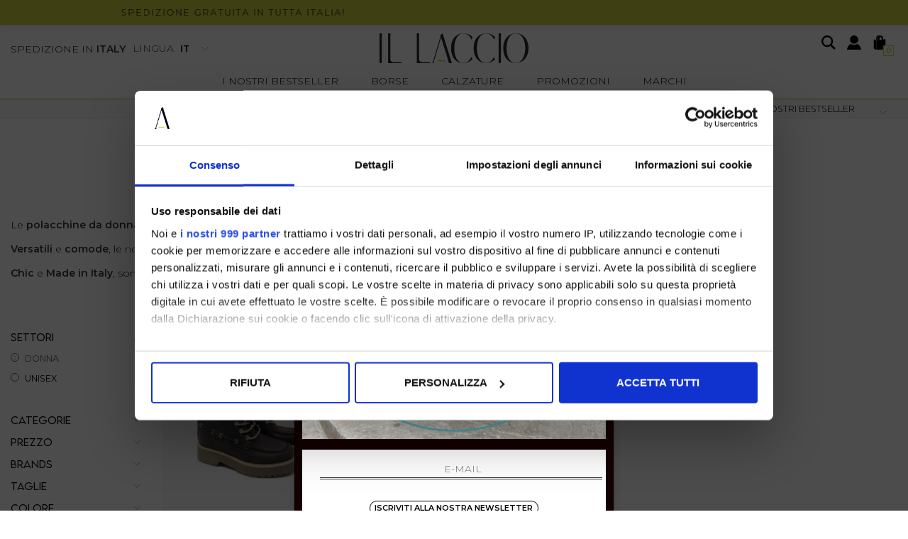

--- FILE ---
content_type: text/html; charset=utf-8
request_url: https://www.illaccio.it/it/donna/categorie/calzature/polacchini/saldi
body_size: 11366
content:

<!DOCTYPE html>
<html lang="it">
    <head>
        
<title>Polacchine da donna - Polacchini donna Promozioni - Il laccio</title>
<meta name='description' content="Alla moda, comodi, versatili. Scopri le nostre polacchine da donna e dai una marcia in più ai tuoi look! Polacchini donna Promozioni - Il laccio" />
<meta name='keywords'    content="" />
<meta itemprop='name' content=" Polacchine da donna - Polacchini donna Promozioni - Il laccio" />
                          <meta itemprop='description' content="Alla moda, comodi, versatili. Scopri le nostre polacchine da donna e dai una marcia in più ai tuoi look! Polacchini donna Promozioni - Il laccio" />
                          <meta itemprop='image' content="https://www.illaccio.it/assets/img/logo.png" /><meta name='twitter:card' content='summary_large_image'>
                           <meta name='twitter:site' content="@Il laccio">
                           <meta name='twitter:title' content=" Polacchine da donna - Polacchini donna Promozioni - Il laccio">
                           <meta name='twitter:description' content="Alla moda, comodi, versatili. Scopri le nostre polacchine da donna e dai una marcia in più ai tuoi look! Polacchini donna Promozioni - Il laccio">
                           <meta name='twitter:creator' content="@Il laccio"><meta name='twitter:image:src' content="https://www.illaccio.it/assets/img/logo.png"><meta property='og:title' content=" Polacchine da donna - Polacchini donna Promozioni - Il laccio" />
                           <meta property='og:type' content='website' />
                           <meta property='og:url' content="https://www.illaccio.it/it/donna/categorie/calzature/polacchini" /><meta property='og:image' content="https://www.illaccio.it/assets/img/logo.png" />
<meta property='og:image:width' content='300' />
                          <meta property='og:image:height' content='500' />
                          <meta property='og:description' content="Alla moda, comodi, versatili. Scopri le nostre polacchine da donna e dai una marcia in più ai tuoi look! Polacchini donna Promozioni - Il laccio" />
                          <meta property='og:site_name' content="Il laccio" />
                          <meta property='fb:app_id' content="1672913969659635" /><link rel='manifest' href='/manifest.json'><link rel='icon' href='/assets/img/favicon.png' type='image/png'><link rel='canonical' href='https://www.illaccio.it/it/donna/categorie/calzature/polacchini/saldi'/><link rel='alternate' hreflang='it' href='https://www.illaccio.it/it/donna/categorie/calzature/polacchini/saldi' /><link rel='alternate' hreflang='de' href='https://www.illaccio.it/de/frau/categorien/fussbekleidung/polnische-leute/verkaufe' /><meta http-equiv="Content-Type" content="text/html; charset=UTF-8">
      <meta http-equiv="X-UA-Compatible" content="IE=edge">
      <meta charset="UTF-8">
   
     
      <meta name="viewport" content="width=device-width, initial-scale=1.0, maximum-scale=1.0, user-scalable=no">
      
     
    
<link href="https://stackpath.bootstrapcdn.com/bootstrap/4.3.1/css/bootstrap.min.css" rel="stylesheet" integrity="sha384-ggOyR0iXCbMQv3Xipma34MD+dH/1fQ784/j6cY/iJTQUOhcWr7x9JvoRxT2MZw1T" crossorigin="anonymous">
<link rel="stylesheet" href="https://cdnjs.cloudflare.com/ajax/libs/Swiper/4.5.0/css/swiper.min.css">
<!--<link rel="stylesheet" href="http://code.jquery.com/ui/1.12.1/themes/base/jquery-ui.css">-->
<link rel="stylesheet" href="https://cdn.jsdelivr.net/gh/fancyapps/fancybox@3.5.7/dist/jquery.fancybox.min.css" />
<link href="https://www.illaccio.it/assets/css/style.css" rel="stylesheet">
<link href="https://www.illaccio.it/assets/css/popup.css" rel="stylesheet">
<link href="https://www.illaccio.it/assets/css/custom.css" rel="stylesheet">
	<script
	  src="https://code.jquery.com/jquery-3.3.1.min.js"
	  integrity="sha256-FgpCb/KJQlLNfOu91ta32o/NMZxltwRo8QtmkMRdAu8="
	  crossorigin="anonymous">
	</script>
	<script src="https://code.jquery.com/ui/1.12.1/jquery-ui.min.js" integrity="sha256-VazP97ZCwtekAsvgPBSUwPFKdrwD3unUfSGVYrahUqU=" crossorigin="anonymous"></script>			

 
  <script src="https://stackpath.bootstrapcdn.com/bootstrap/4.3.1/js/bootstrap.min.js" integrity="sha384-JjSmVgyd0p3pXB1rRibZUAYoIIy6OrQ6VrjIEaFf/nJGzIxFDsf4x0xIM+B07jRM" crossorigin="anonymous"></script>
	<script defer src="https://use.fontawesome.com/releases/v5.7.2/js/all.js" integrity="sha384-0pzryjIRos8mFBWMzSSZApWtPl/5++eIfzYmTgBBmXYdhvxPc+XcFEk+zJwDgWbP" crossorigin="anonymous"></script>
	<script  src="https://www.illaccio.it/assets/js/swiper/swiper.min.js"></script>
	<script src="https://cdn.jsdelivr.net/gh/fancyapps/fancybox@3.5.7/dist/jquery.fancybox.min.js"></script>
  <script src="https://www.illaccio.it/assets/js/jquery.ui.touch-punch.min.js" ></script>
  <script src="https://www.illaccio.it/assets/js/jquery.scrollTo.min.js" ></script> 
  <script src="https://www.illaccio.it/assets/js/jquery.nav.js" ></script>       
	<script src="https://www.illaccio.it/assets/js/init.js" ></script>	
         
         <!-- Default JS CORE -->  
          <!-- Default JS CORE -->  
         <script src="https://www.illaccio.it/assets/js/callbacks.js"  ></script>  
         
         
        <meta name="google-site-verification" content="EwWVRADeI2JxsEmz5SZTkSdlBltjE7Pq4q_swjgq3jI" />

<script>
window.botdAnalysis = 'pending';
const botdPromise = import('https://openfpcdn.io/botd/v1').then((Botd) => Botd.load())
botdPromise
.then((botd) => botd.detect())
.then((result) => window.botdAnalysis = result)
.catch((error) => console.error(error));

</script>   
<script type="application/ld+json">
{ "@context" : "http://schema.org",    
  "@type" : "Organization",
  "name" : "Il laccio",
  "url" : "https://www.illaccio.it/",
  "sameAs" : [ "https://www.facebook.com/illaccio",
    "",
    "",
    "",
    "",
    "https://www.instagram.com/illaccio/"
        ] 
}  
</script>
<script>
   window.dataLayer = window.dataLayer || [];
   function gtag() { dataLayer.push(arguments); }  
</script>
<script>

   var getCookie = function (name) {
   var cookie_name = name + "=";
   var decodedCookie = decodeURIComponent(document.cookie);
   var ca = decodedCookie.split(';');
   for (var i = 0; i < ca.length; i++) {
         var c = ca[i];
         while (c.charAt(0) == ' ') {
            c = c.substring(1);
         }
         if (c.indexOf(cookie_name) === 0) {
            return c.substring(cookie_name.length, c.length);
         }
   }
   return false;
   };  
   gtag('consent', 'default', { 
         ad_storage: "denied",  
         analytics_storage: "denied", 
         ad_personalization: "denied", 
         ad_user_data: "denied", 
         functionality_storage: "denied",  
         personalization_storage: "denied",  
         security_storage: "granted",
         wait_for_update: 500   }); 
   
   gtag("set", "ads_data_redaction", true);

   gtag("set", "url_passthrough", true);


   
</script>

<script> window ["gtag_enable_tcf_support"] = true; </script>
      
      
      <!-- Google Tag Manager -->
      <script>
        (function(w,d,s,l,i){w[l]=w[l]||[];w[l].push({'gtm.start':
        new Date().getTime(),event:'gtm.js'});var f=d.getElementsByTagName(s)[0],
        j=d.createElement(s),dl=l!='dataLayer'?'&l='+l:'';j.async=true;j.src=
        'https://www.googletagmanager.com/gtm.js'+'?id='+i+dl;f.parentNode.insertBefore(j,f);
        })(window,document,'script','dataLayer','GTM-P83KZ5R');
      </script>
      <!-- End Google Tag Manager -->

              <script>
        
                  
          window.dataLayer = window.dataLayer || [];
			window.dataLayer.push({
			  event: 'LogState',
			firstLog: false,
			customerEmail:'',
			logState:"Logged Off"
			});
          
          
        
        
        
        
        </script>
        
           

          <script id="Cookiebot" src=https://consent.cookiebot.com/uc.js data-cbid="3e9d0e97-265a-414c-bc7a-6e16b36ddad3" data-framework="IAB" type="text/javascript" async></script>
       
        <script>
    
        /* Facebook Connect  */ 
        (function(d, s, id) {
           var js, fjs = d.getElementsByTagName(s)[0];
           if (d.getElementById(id)) return;
           js = d.createElement(s); js.id = id;
           js.src = "//connect.facebook.net/it_IT/sdk.js#xfbml=1&version=v2.3&appId=782550993177981";
           fjs.parentNode.insertBefore(js, fjs);
         }(document, 'script', 'facebook-jssdk'));

        </script> 
          <script>
        $(document).ready(function($) {
          $("#tools .carrello, #carrello_mobile").hover( //MINICART DESKTOP, MOBILE
              function(){
                $(".item_minicart .elimina").on('click', function(event){
                                });
              },function(){ }
            );
        });
      </script>
                <script>
          var jsonprod = JSON.parse('[{"item_id":"28928509","item_name":"Polacchino platform","item_brand":"IL LACCIO","index":0,"item_list_name":"catalogo","price":111.2,"currency":"EUR","item_category":"frau","item_category2":"Calzature","item_category3":"Polacchini","item_category4":"https:\/\/www.illaccio.it\/it\/articolo\/il-laccio-polacchino-platform-71-dakar-caffe"},{"item_id":"38378076","item_name":"Polacchino con borchiette","item_brand":"IL LACCIO","index":0,"item_list_name":"catalogo","price":168,"currency":"EUR","item_category":"frau","item_category2":"Calzature","item_category3":"Polacchini","item_category4":"https:\/\/www.illaccio.it\/it\/articolo\/il-laccio-polacchino-con-borchiette-p1154-pellenero"}]');
          var g4id = '';
          var tagmanagerid = 'GTM-P83KZ5R';
          $(document).ready(function($) {
             var classcheck;  
            $('.frame').click(function(){
              jsonprod.forEach(prod => {
                var urlcheck; 
                if (prod.item_list_name === 'home') urlcheck = $(this).find('a').attr('href');
                if (prod.item_list_name === 'catalogo') urlcheck = $(this).find('a.prod').attr('href');
                if(urlcheck === prod.item_category4){
                  var jsonsel ='{"items":['+JSON.stringify(prod)+']}';
                  jsonsel = JSON.parse(jsonsel);

                  if (g4id != ''){
                    gtag('event', 'select_item', jsonsel);
                  }
                  if (tagmanagerid != ''){
                    dataLayer.push({ ecommerce: null }); 
                    dataLayer.push({
                        event:"select_item",
                        ecommerce: jsonsel
                    });
                  }
                }
              })
            })
          });
          </script>
                  <script>
          var jsonprod = JSON.parse('[{"item_id":"28928509","item_name":"Polacchino platform","item_brand":"IL LACCIO","index":0,"quantity":1,"price":111.2,"currency":"EUR","item_list_name":"catalogo","item_category":"frau","item_category2":"Calzature","item_category3":"Polacchini","item_category4":"https:\/\/www.illaccio.it\/it\/articolo\/il-laccio-polacchino-platform-71-dakar-caffe"},{"item_id":"38378076","item_name":"Polacchino con borchiette","item_brand":"IL LACCIO","index":1,"quantity":1,"price":168,"currency":"EUR","item_list_name":"catalogo","item_category":"frau","item_category2":"Calzature","item_category3":"Polacchini","item_category4":"https:\/\/www.illaccio.it\/it\/articolo\/il-laccio-polacchino-con-borchiette-p1154-pellenero"}]');
          var g4id = '';
          var tagmanagerid = 'GTM-P83KZ5R';

          $(document).ready(function($) {
            var jsonview ='{"value":279.2, "items":'+JSON.stringify(jsonprod)+'}';
            jsonview = JSON.parse(jsonview);
            if (g4id != ''){
              gtag('event', 'view_item_list', jsonview);
            }

            if (tagmanagerid != ''){
              dataLayer.push({ ecommerce: null }); 
              dataLayer.push({
                event:"view_item_list",
                ecommerce: jsonview
              });
            }

             
          });
          </script>
           
    </head>
    <body class='catalog'>
      
        
          <!-- Google Tag Manager (noscript) -->
          <noscript>
                <iframe src="https://www.googletagmanager.com/ns.html?id=GTM-P83KZ5R" 
                            height="0" 
                            width="0" 
                            style="display:none;visibility:hidden"></iframe>
          </noscript>
          <!-- End Google Tag Manager (noscript) -->
        
        
<!-- CSS Custom --> 
<link href="https://www.illaccio.it/assets/css/custom.css" rel="stylesheet">
      
<!-- JS Library --> 
<script src="https://www.illaccio.it/models/AjaxRequest.js" ></script>	

<!-- HTML  --> 
<div data-event_name='t4vVr2uSo8dHZDiIkp73wlMxKmaQYXR0L6Wgj1Gy9ebAfhUcBJCT' id='FB_EVENT_ID'  data-event_id='t4vVr2uSo8dHZDiIkp73wlMxKmaQYXR0L6Wgj1Gy9ebAfhUcBJCT'></div>

 <!--No minicart in cart page -->
<style>body.cart .carrello, body.cart #carrello_mobile{display:none !important;}</style>  


<div id="top_page"></div>
 
<!-- MINICART -->
<div id="minicart"></div>
<div id="miniwish"></div>
<!-- HEADER -->
<div id="bg_head"></div>

<header id="main_head" class="container-fluid">
    

<div id="prehead" class="row">
        <div class="col-sm-12 marquee ">
            <div class="scrolling" aria-hidden="true">
             SPEDIZIONE GRATUITA IN TUTTA ITALIA!&nbsp;
            </div>
        </div>
    </div>
    
    <div class="row">
        <div class=" col-sm-12">
              <!-- LOGO -->
                <div class="h1">
                    <a href="https://www.illaccio.it/it" id="logo">
                        Il laccio                    </a>
                </div>
            <ul id="ship">
                     <li><a href="https://www.illaccio.it/it/countries" title="Spedizione"> Spedizione in  <strong>Italy</strong></a></li>
            
                    <li>Lingua  
                    <select id="language_select" onchange="location.href = this.value;">
                                                                    <option SELECTED data-newurl="https://www.illaccio.it/it/donna/categorie/calzature/polacchini/saldi" alt="it" class="input-cart" value="https://www.illaccio.it/it/donna/categorie/calzature/polacchini/saldi">it</option>
                                                                    <option  data-newurl="https://www.illaccio.it/de/frau/categorien/fussbekleidung/polnische-leute/verkaufe" alt="de" class="input-cart" value="https://www.illaccio.it/de/frau/categorien/fussbekleidung/polnische-leute/verkaufe">de</option>
                                                        </select>

                    </li>
            </ul>               
            <ul id="tools">

                <li>
                    <a href="javascript:;"  class="search_toggle" title="Search"><svg xmlns="http://www.w3.org/2000/svg" width="1.5em" height="1.5em" viewBox="0 0 24 24"><path d="M23.809 21.646l-6.205-6.205c1.167-1.605 1.857-3.579 1.857-5.711 0-5.365-4.365-9.73-9.731-9.73-5.365 0-9.73 4.365-9.73 9.73 0 5.366 4.365 9.73 9.73 9.73 2.034 0 3.923-.627 5.487-1.698l6.238 6.238 2.354-2.354zm-20.955-11.916c0-3.792 3.085-6.877 6.877-6.877s6.877 3.085 6.877 6.877-3.085 6.877-6.877 6.877c-3.793 0-6.877-3.085-6.877-6.877z"></path></svg></a>
                </li>
               

                 <!-- LOGIN / SIGNUP -->
                <li><a href="https://www.illaccio.it/it/user/login" class="registrati " title="User area"><svg xmlns="http://www.w3.org/2000/svg" width="1.5em" height="1.5em" viewBox="0 0 24 24"><path d="M19 7.001c0 3.865-3.134 7-7 7s-7-3.135-7-7c0-3.867 3.134-7.001 7-7.001s7 3.134 7 7.001zm-1.598 7.18c-1.506 1.137-3.374 1.82-5.402 1.82-2.03 0-3.899-.685-5.407-1.822-4.072 1.793-6.593 7.376-6.593 9.821h24c0-2.423-2.6-8.006-6.598-9.819zz"></path></svg></a></li>
                 <!-- WISHLIST -->
                               
                <!-- CART -->                                 
                <li><a href="https://www.illaccio.it/it/cart" class="carrello" title="Carrello"><svg width="1.5em" height="1.5em" viewBox="0 0 24 24" stroke-width="0.1rem"><path stroke="currentColor" stroke-linecap="round" stroke-linejoin="round" <path="" d="M6 23.73l-3-2.122v-14.2l3 1.359v14.963zm2-14.855v15.125l13-1.954v-15.046l-13 1.875zm5.963-7.875c-2.097 0-3.958 2.005-3.962 4.266l-.001 1.683c0 .305.273.54.575.494.244-.037.425-.247.425-.494v-1.681c.003-1.71 1.416-3.268 2.963-3.268.537 0 1.016.195 1.384.564.422.423.654 1.035.653 1.727v1.747c0 .305.273.54.575.494.243-.037.423-.246.423-.492l.002-1.749c.002-1.904-1.32-3.291-3.037-3.291zm-6.39 5.995c.245-.037.427-.247.427-.495v-2.232c.002-1.71 1.416-3.268 2.963-3.268l.162.015c.366-.283.765-.513 1.188-.683-.405-.207-.858-.332-1.35-.332-2.096 0-3.958 2.005-3.962 4.266v2.235c0 .306.272.538.572.494z"></path>&gt;</svg> <span class="cart_quantity"></span></a></li>

        


            </ul>
            <a href="javascript:;" id="menuopen" class="menu_toggle" title="Menu"><i class="las la-bars"></i></a>
            <a href="javascript:;" id="search_mobile" class="search_toggle" title="Search"><svg xmlns="http://www.w3.org/2000/svg" width="1.5em" height="1.5em" viewBox="0 0 24 24"><path d="M23.809 21.646l-6.205-6.205c1.167-1.605 1.857-3.579 1.857-5.711 0-5.365-4.365-9.73-9.731-9.73-5.365 0-9.73 4.365-9.73 9.73 0 5.366 4.365 9.73 9.73 9.73 2.034 0 3.923-.627 5.487-1.698l6.238 6.238 2.354-2.354zm-20.955-11.916c0-3.792 3.085-6.877 6.877-6.877s6.877 3.085 6.877 6.877-3.085 6.877-6.877 6.877c-3.793 0-6.877-3.085-6.877-6.877z"></path></svg></a>
            <a href="https://www.illaccio.it/it/user/login" id="registrati_mobile" title="User area"><svg xmlns="http://www.w3.org/2000/svg" width="1.5em" height="1.5em" viewBox="0 0 24 24"><path d="M19 7.001c0 3.865-3.134 7-7 7s-7-3.135-7-7c0-3.867 3.134-7.001 7-7.001s7 3.134 7 7.001zm-1.598 7.18c-1.506 1.137-3.374 1.82-5.402 1.82-2.03 0-3.899-.685-5.407-1.822-4.072 1.793-6.593 7.376-6.593 9.821h24c0-2.423-2.6-8.006-6.598-9.819zz"></path></svg></a>
            <a href="https://www.illaccio.it/it/cart" id="carrello_mobile" class="carrello" title="Carrello"><svg width="1.5em" height="1.5em" viewBox="0 0 24 24" stroke-width="0.1rem"><path stroke="currentColor" stroke-linecap="round" stroke-linejoin="round" <path="" d="M6 23.73l-3-2.122v-14.2l3 1.359v14.963zm2-14.855v15.125l13-1.954v-15.046l-13 1.875zm5.963-7.875c-2.097 0-3.958 2.005-3.962 4.266l-.001 1.683c0 .305.273.54.575.494.244-.037.425-.247.425-.494v-1.681c.003-1.71 1.416-3.268 2.963-3.268.537 0 1.016.195 1.384.564.422.423.654 1.035.653 1.727v1.747c0 .305.273.54.575.494.243-.037.423-.246.423-.492l.002-1.749c.002-1.904-1.32-3.291-3.037-3.291zm-6.39 5.995c.245-.037.427-.247.427-.495v-2.232c.002-1.71 1.416-3.268 2.963-3.268l.162.015c.366-.283.765-.513 1.188-.683-.405-.207-.858-.332-1.35-.332-2.096 0-3.958 2.005-3.962 4.266v2.235c0 .306.272.538.572.494z"></path>&gt;</svg> <span class="cart_quantity"></span></a>
             
            

    
            <!--menu principale-->
                        <ul id="mainmenu" class="categories">
                                <li><a href="https://www.illaccio.it/it/tutti/categorie/shopping/gruppi/nuovi-arrivi">I nostri bestseller</a></li>
                                 
                                        
                    <li><a title="Borse" href="https://www.illaccio.it/it/tutti/categorie/borse" >Borse </a>

                                                                            <ul class="sub_menu">
                                                                     <li class="menu-item" ><a href="https://www.illaccio.it/it/tutti/categorie/borse/borse">Borse</a></li>
                                    
                            </ul>

                                             
                        
                    </li>
                
                     
                                        
                    <li><a title="Calzature" href="https://www.illaccio.it/it/tutti/categorie/calzature" >Calzature </a>

                                                                            <ul class="sub_menu">
                                                                     <li class="menu-item" ><a href="https://www.illaccio.it/it/tutti/categorie/calzature/anfibi">Anfibi</a></li>
                                                                     <li class="menu-item" ><a href="https://www.illaccio.it/it/tutti/categorie/calzature/chanel-slingback">Chanel-Slingback</a></li>
                                                                     <li class="menu-item" ><a href="https://www.illaccio.it/it/tutti/categorie/calzature/texani">Texani</a></li>
                                                                     <li class="menu-item" ><a href="https://www.illaccio.it/it/tutti/categorie/calzature/biker">Biker</a></li>
                                                                     <li class="menu-item" ><a href="https://www.illaccio.it/it/tutti/categorie/calzature/friulane">Friulane</a></li>
                                                                     <li class="menu-item" ><a href="https://www.illaccio.it/it/tutti/categorie/calzature/ingegnere">Ingegnere</a></li>
                                                                     <li class="menu-item" ><a href="https://www.illaccio.it/it/tutti/categorie/calzature/francesine">Francesine</a></li>
                                                                     <li class="menu-item" ><a href="https://www.illaccio.it/it/tutti/categorie/calzature/mocassini">Mocassini</a></li>
                                                                     <li class="menu-item" ><a href="https://www.illaccio.it/it/tutti/categorie/calzature/ballerine">Ballerine</a></li>
                                                                     <li class="menu-item" ><a href="https://www.illaccio.it/it/tutti/categorie/calzature/tronchetti">Tronchetti</a></li>
                                                                     <li class="menu-item" ><a href="https://www.illaccio.it/it/tutti/categorie/calzature/sneakers">Sneakers</a></li>
                                                                     <li class="menu-item" ><a href="https://www.illaccio.it/it/tutti/categorie/calzature/chelsea">Chelsea</a></li>
                                                                     <li class="menu-item" ><a href="https://www.illaccio.it/it/tutti/categorie/calzature/decollete">Decollete</a></li>
                                                                     <li class="menu-item" ><a href="https://www.illaccio.it/it/tutti/categorie/calzature/stivali">Stivali</a></li>
                                                                     <li class="menu-item" ><a href="https://www.illaccio.it/it/tutti/categorie/calzature/polacchini">Polacchini</a></li>
                                                                     <li class="menu-item" ><a href="https://www.illaccio.it/it/tutti/categorie/calzature/beatles">Beatles</a></li>
                                    
                            </ul>

                                             
                        
                    </li>
                
                     
                                                                               

                                <li><a href="https://www.illaccio.it/it/tutti/categorie/shopping/gruppi/saldi" >promozioni</a></li>
                                <li><a href="https://www.illaccio.it/it/tutti/designers">Marchi</a></li>
                            </ul>  
                    
        </div>
    </div>
        
    
</header>






















<div id="menu_tabs" class="categories">
          <a href="https://www.illaccio.it/it/tutti/categorie/shopping/gruppi/nuovi-arrivi" class="root_link">I nostri bestseller</a>
          <div class="accordion_menu">
    

        <div class="h3 d-lg-none"> <a href="https://www.illaccio.it/it/tutti/categorie/borse">Borse</a> </div>
            <ul>

                <li><a href="https://www.illaccio.it/it/tutti/categorie/borse" class="last">VEDI TUTTI</a></li>
               
                                <div>

                      
                        <li><a href="https://www.illaccio.it/it/tutti/categorie/borse/borse">Borse</a></li>
                   
                     
                </div>
                   
            </ul>
        
    

        <div class="h3 d-lg-none"> <a href="https://www.illaccio.it/it/tutti/categorie/calzature">Calzature</a> </div>
            <ul>

                <li><a href="https://www.illaccio.it/it/tutti/categorie/calzature" class="last">VEDI TUTTI</a></li>
               
                                <div>

                      
                        <li><a href="https://www.illaccio.it/it/tutti/categorie/calzature/anfibi">Anfibi</a></li>
                   
                      
                        <li><a href="https://www.illaccio.it/it/tutti/categorie/calzature/chanel-slingback">Chanel-Slingback</a></li>
                   
                      
                        <li><a href="https://www.illaccio.it/it/tutti/categorie/calzature/texani">Texani</a></li>
                   
                      
                        <li><a href="https://www.illaccio.it/it/tutti/categorie/calzature/biker">Biker</a></li>
                   
                      
                        <li><a href="https://www.illaccio.it/it/tutti/categorie/calzature/friulane">Friulane</a></li>
                   
                      
                        <li><a href="https://www.illaccio.it/it/tutti/categorie/calzature/ingegnere">Ingegnere</a></li>
                   
                      
                        <li><a href="https://www.illaccio.it/it/tutti/categorie/calzature/francesine">Francesine</a></li>
                   
                      
                        <li><a href="https://www.illaccio.it/it/tutti/categorie/calzature/mocassini">Mocassini</a></li>
                   
                      
                        <li><a href="https://www.illaccio.it/it/tutti/categorie/calzature/ballerine">Ballerine</a></li>
                   
                      
                        <li><a href="https://www.illaccio.it/it/tutti/categorie/calzature/tronchetti">Tronchetti</a></li>
                   
                      
                        <li><a href="https://www.illaccio.it/it/tutti/categorie/calzature/sneakers">Sneakers</a></li>
                   
                      
                        <li><a href="https://www.illaccio.it/it/tutti/categorie/calzature/chelsea">Chelsea</a></li>
                   
                      
                        <li><a href="https://www.illaccio.it/it/tutti/categorie/calzature/decollete">Decollete</a></li>
                   
                      
                        <li><a href="https://www.illaccio.it/it/tutti/categorie/calzature/stivali">Stivali</a></li>
                   
                      
                        <li><a href="https://www.illaccio.it/it/tutti/categorie/calzature/polacchini">Polacchini</a></li>
                   
                      
                        <li><a href="https://www.illaccio.it/it/tutti/categorie/calzature/beatles">Beatles</a></li>
                   
                     
                </div>
                   
            </ul>
        
    

        <div class="h3 d-lg-none"> <a href="https://www.illaccio.it/it/selezioni">selezioni</a> </div>
            <ul>

                <li><a href="https://www.illaccio.it/it/selezioni" class="last">VEDI TUTTI</a></li>
               
                   
            </ul>
        
        
    </div>
            <a href="https://www.illaccio.it/it/tutti/categorie/shopping/gruppi/saldi"  class="root_link">promozioni</a>
      
            <a href="https://www.illaccio.it/it/tutti/designers"  class="root_link">Marchi</a>
      
     
   <ul id="tools_mobile">
        <li style="width:60px">
             
                        <select id="language_select_mobile" onchange="location.href = this.value;" style="text-transform: uppercase;">
                                                                    <option SELECTED data-newurl="https://www.illaccio.it/it/donna/categorie/calzature/polacchini/saldi" alt="it" class="input-cart" value="https://www.illaccio.it/it/donna/categorie/calzature/polacchini/saldi">it</option>
                                                                    <option  data-newurl="https://www.illaccio.it/de/frau/categorien/fussbekleidung/polnische-leute/verkaufe" alt="de" class="input-cart" value="https://www.illaccio.it/de/frau/categorien/fussbekleidung/polnische-leute/verkaufe">de</option>
                                                        </select>
                      
        </li>
        <li><a href="https://www.illaccio.it/it/countries" title="Shipping countries"><i class="las la-globe"></i></a></li>
        <li><a href="https://www.illaccio.it/it/user/login" class="registrati" title="User area"><i class="lar la-user"></i></a></li>   
    </ul>   

</div>


<form id="search_form" method="GET" action="https://www.illaccio.it/it/search">
<a class="close_search"><i class="icon-cross"></i></a>  
    <label>
          <input type="text" id="input_search" name="path" placeholder="Cerca">  
         <button type="submit"><i class="icon-magnifier"></i></button>
    </label>
            
</form>





		  
		  


<div id="mainwrap" class="content-fluid">		
   

<section id="catalog" >
<div id="breadcrumb">
    <div class="container-fluid">
        <div class="row">
            <!-- FILTRI ATTIVI -->
                         
            <div id="top-filter" class="col-sm-12  col-md-12   ">
            
                     <a href="javascript:;" id="filter_toggle">Filtri <span><i class="las la-sliders-h"></i></span></a>
        
                    <!-- ORDINAMENTO -->
                    <div class="sorter"> 
                    <select id="sorter" data-role="sorter" class="sorter-options" onChange="location.href=this.value"> 
                                 
                                        <option value="https://www.illaccio.it/it/donna/categorie/calzature/polacchini/saldi?ord=" selected> I nostri bestseller</option> 
                                 
                                        <option value="https://www.illaccio.it/it/donna/categorie/calzature/polacchini/saldi?ord=prezzo_asc" > Prezzo basso</option> 
                                 
                                        <option value="https://www.illaccio.it/it/donna/categorie/calzature/polacchini/saldi?ord=prezzo_desc" > Prezzo alto</option> 
                                 
                    </select>
                    </div>
                    
                    <!-- TIPO STAGIONE -->
                    <div class="season_type">  
                        <select id="season_type" data-role="sorter" class="season-options" onChange="location.href=this.value">      
                             
                                      <option value="https://www.illaccio.it/it/donna/categorie/calzature/polacchini/saldi?ts=" selected> TUTTE LE COLLEZIONI</option>
                             
                                      <option value="https://www.illaccio.it/it/donna/categorie/calzature/polacchini/saldi?ts=ai" > AUTUNNO/INVERNO</option>
                                                    </select>  
                    </div>
            
                    <!-- COLLEZIONI -->
                    <div class="filters_type">  
                        <select id="filters_type" data-role="sorter" class="filters-options" onChange="location.href=this.value">
                              
                                      <option value="https://www.illaccio.it/it/donna/categorie/calzature/polacchini" > TUTTE LE COLLEZIONI</option>
                             
                                      <option value="https://www.illaccio.it/it/donna/categorie/calzature/polacchini/saldi" selected> PROMOZIONI</option>
                             
                                      <option value="https://www.illaccio.it/it/donna/categorie/calzature/polacchini/nuovi-arrivi" > I NOSTRI BESTSELLER</option>
                             
                                      <option value="https://www.illaccio.it/it/donna/categorie/calzature/polacchini/outlet" > OUTLET</option>
                                       
                        </select>  
                    </div>
            </div>
        </div>
        <div class="row">
            <div class="col-sm-12  ">

                  <ol id="bred" itemscope itemtype="http://schema.org/Breadcrumblist" >
                                                        
                            <li itemprop="itemListElement" itemscope itemtype="http://schema.org/ListItem" >
                            <a href="https://www.illaccio.it/it/donna/categorie" itemprop="item"><span itemprop="name">promozioni donna</span> /</a> 
                            <meta itemprop="position" content="0" />
                            </li>
                                
                                                        
                            <li itemprop="itemListElement" itemscope itemtype="http://schema.org/ListItem" >
                            <a href="https://www.illaccio.it/it/donna/categorie/calzature" itemprop="item"><span itemprop="name">Calzature donna</span> /</a> 
                            <meta itemprop="position" content="1" />
                            </li>
                                
                                                                                <li itemprop="itemListElement" itemscope itemtype="http://schema.org/ListItem" >
                            <strong itemprop="item"><span itemprop="name">Polacchini donna</span></strong> 
                            <meta itemprop="position" content="2" />
                            </li>
                                
                        
                        </ol>

                 
            </div>
        </div>
    </div>                  
</div>                  
        
    
    
<div  id="center" class="container-fluid">
    <div class="row">
        <div class="col-sm-12 title">
            <!--  H1 -->
            <h1>Promozioni Polacchini donna</h1>
                        <div id="descrizione_brand">
                <!-- IMMAGINE CATALOGO -->
                <div class="OutlineElement Ltr SCXW246334408 BCX0" style="margin: 0px; padding: 0px; user-select: text; -webkit-user-drag: none; -webkit-tap-highlight-color: transparent; overflow: visible; cursor: text; clear: both; position: relative; direction: ltr; color: rgb(0, 0, 0); font-family: " segoe="" ui=""><p>Le <strong>polacchine da donna</strong> de Il Laccio sono calzature dal <strong>look distintivo</strong> e <strong>ricercato</strong>.&nbsp;&nbsp;</p><p><strong>Versatili</strong> e <strong>comode</strong>, le nostre polacchine sono pensate appositamente per aggiungere un<strong> tocco originale</strong> ai tuoi look&nbsp;</p><p><strong>Chic</strong> e<strong> Made in Italy</strong>, sono favolose in <strong>ogni circostanza</strong>: dalle riunioni formali di lavoro ai party pi&ugrave; spumeggianti!</p></div>            </div>
                    </div>  
    </div>
    
    <div class="row">
        

<div class="col-sm-12 col-md-2 sx">
            
       <!-- SIDEBAR -->


			
        
        
        
        <!-- SIDEBAR MULTIPLA -->
	<script src="https://www.illaccio.it/assets/js/filters_multiple.js" ></script>       
		
        <div id="filter_container">
            <a id="filter_close"> Chiudi <span><i class="las la-times"></i></span></a>
         
                <ul id="filter">
                    <!--settore-->
                     
                    <!-- genders -->               
                    <li><div class="h4">Settori <span></span></div>
                        <ul id="gender">
                                                    <li  class='open' ><a  rel="nofollow" href="https://www.illaccio.it/it/donna/categorie/calzature/gruppi/saldi"  class='active' >Donna</a></li>
                                                    <li ><a  rel="nofollow" href="https://www.illaccio.it/it/unisex/categorie/calzature/gruppi/saldi" >Unisex</a></li>
                                                </ul>       
                    </li>
                     
                    <!-- CATEGORIE -->
                    <li class="cat_mobile">
                      <div class="h4">categorie <span></span></div>
                        <ul id="categorie">        
                                                              
                                <li  class='open' >
                                    <div class="h5">CALZATURE</div>
                                    <ul class="sottocategoria"> 
                                                                             

                                        <li><a  rel="nofollow" href="https://www.illaccio.it/it/donna/categorie/calzature/chanel-slingback/saldi" >Chanel-Slingback</a></li>
                                            
                                                                             

                                        <li><a  rel="nofollow" href="https://www.illaccio.it/it/donna/categorie/calzature/texani/saldi" >Texani</a></li>
                                            
                                                                             

                                        <li><a  rel="nofollow" href="https://www.illaccio.it/it/donna/categorie/calzature/biker/saldi" >Biker</a></li>
                                            
                                                                             

                                        <li><a  rel="nofollow" href="https://www.illaccio.it/it/donna/categorie/calzature/ingegnere/saldi" >Ingegnere</a></li>
                                            
                                                                             

                                        <li><a  rel="nofollow" href="https://www.illaccio.it/it/donna/categorie/calzature/francesine/saldi" >Francesine</a></li>
                                            
                                                                             

                                        <li><a  rel="nofollow" href="https://www.illaccio.it/it/donna/categorie/calzature/mocassini/saldi" >Mocassini</a></li>
                                            
                                                                             

                                        <li><a  rel="nofollow" href="https://www.illaccio.it/it/donna/categorie/calzature/ballerine/saldi" >Ballerine</a></li>
                                            
                                                                             

                                        <li><a  rel="nofollow" href="https://www.illaccio.it/it/donna/categorie/calzature/tronchetti/saldi" >Tronchetti</a></li>
                                            
                                                                             

                                        <li><a  rel="nofollow" href="https://www.illaccio.it/it/donna/categorie/calzature/sneakers/saldi" >Sneakers</a></li>
                                            
                                                                             

                                        <li><a  rel="nofollow" href="https://www.illaccio.it/it/donna/categorie/calzature/chelsea/saldi" >Chelsea</a></li>
                                            
                                                                             

                                        <li><a  rel="nofollow" href="https://www.illaccio.it/it/donna/categorie/calzature/decollete/saldi" >Decollete</a></li>
                                            
                                                                             

                                        <li><a  rel="nofollow" href="https://www.illaccio.it/it/donna/categorie/calzature/stivali/saldi" >Stivali</a></li>
                                            
                                                                             

                                        <li><a  rel="nofollow" href="https://www.illaccio.it/it/donna/categorie/calzature/polacchini/saldi"  class='active' >Polacchini</a></li>
                                            
                                                                             

                                        <li><a  rel="nofollow" href="https://www.illaccio.it/it/donna/categorie/calzature/beatles/saldi" >Beatles</a></li>
                                            
                                                                        </ul>
                                </li>
                                  
                             
                        </ul>            
                    </li>

                <!-- PRICE -->    
                        <li>
                            <div class="h4">Prezzo<span></span></div>
                            <div id="range_price">
                                    <div id="cursor_valuta"></div>
                                    <div id="filter_url"></div>
                                    <div id="cursor_price"></div>
                                    <div id="min_price" ><input value="0" name="pf" readonly></div>
                                    <div id="max_price" ><input value="" name="pt" readonly></div> 
                                    <div id="slider-range-min">
                                        <div id="custom-handle" class="ui-slider-handle"> </div>   
                                    </div>
                            </div>      
                      </li> 

	           <form method="GET" name="" action="" id="filter_form" >
			    


                
                <!--campo taglie--> 
                <input id="tg" type="hidden" name="tg" value="">
                <!--campo designer-->
                <input id="ds" type="hidden" name="ds" value="">
                <!--campo colore-->
                <input id="cl" type="hidden" name="cl" value="">
                <!--campo colore super-->
                <input id="cs" type="hidden" name="cs" value="">
                <!--campo stagioni-->
                <input id="st" type="hidden" name="st" value="">
                <!--campo modelli-->
                <input id="mo" type="hidden" name="mo" value="">
                
                <!--campo tessuto-->
                <input id="te" type="hidden" name="te" value="">
                
                
					
                    
					
                    <!-- DESIGNERS -->
                                     
                                 
                                            
                            <li class='multiple ' ><div class="h4">Brands <span></span></div>
    			                <ul id="brands">
                                                                            <li><a  rel="nofollow"  href="https://www.illaccio.it/it/donna/categorie/calzature/polacchini/saldi?ds=il-laccio" data-brand="il-laccio">IL LACCIO</a></li>
                                        			                </ul>		
                            </li>
                                            
                                   
                                
                    
                                        
                                        
                    <!-- SIZES -->
                    				 
                        <li class="multiple "><div class="h4">Taglie<span></span></div> 	
                            <ul id="taglia">
                                 
                                    <li><a  rel="nofollow"  href="https://www.illaccio.it/it/donna/categorie/calzature/polacchini/saldi?tg=36" data-taglia="36">36</a></li>
                                 
                                    <li><a  rel="nofollow"  href="https://www.illaccio.it/it/donna/categorie/calzature/polacchini/saldi?tg=37" data-taglia="37">37</a></li>
                                 
                                    <li><a  rel="nofollow"  href="https://www.illaccio.it/it/donna/categorie/calzature/polacchini/saldi?tg=38" data-taglia="38">38</a></li>
                                 
                                    <li><a  rel="nofollow"  href="https://www.illaccio.it/it/donna/categorie/calzature/polacchini/saldi?tg=39" data-taglia="39">39</a></li>
                                 
                                    <li><a  rel="nofollow"  href="https://www.illaccio.it/it/donna/categorie/calzature/polacchini/saldi?tg=40" data-taglia="40">40</a></li>
                                 
                            </ul> 
		                </li>
                    
                                         
                    
                    <!-- COLORS -->
                    			 
                        <li class='multiple ' ><div class="h4">Colore<span></span></div> 
            			    <ul id="colors">
                                                                                    <li><a  rel="nofollow"  href="https://www.illaccio.it/it/donna/categorie/calzature/polacchini/saldi?cl=-177118564" data-colore="-177118564">Caffe</a></li>
                                                                                    <li><a  rel="nofollow"  href="https://www.illaccio.it/it/donna/categorie/calzature/polacchini/saldi?cl=4" data-colore="4">Nero</a></li>
                                                    			    </ul>		
                        </li>
                        
                      
                    <!-- colore super -->
                                 
                        <li class='multiple ' ><div class="h4">Colori super<span></span></div> 
                            <ul id="super_colors">
                                                                                    <li><a  rel="nofollow"  href="https://www.illaccio.it/it/donna/categorie/calzature/polacchini/saldi?cs=6" data-colore_super="6">Scuri</a></li>
                                                                    </ul>       
                        </li>
                        
                     


                    <!-- stagioni -->
                                            <li class='multiple ' ><div class="h4">Stagioni<span></span></div> 
                            <ul id="seasons">
                                                                                    <li><a  rel="nofollow"  href="https://www.illaccio.it/it/donna/categorie/calzature/polacchini/saldi?st=AI25" data-season="AI25">AI25</a></li>
                                                                    </ul>       
                        </li>
                     
                    
                    <!-- modelli -->
                     
                    <!-- tessuto -->
                                            <li class='multiple ' ><div class="h4">Tessuti<span></span></div> 
                            <ul id="fabrics">
                                                                    <li>
                                        <a  rel="nofollow"  
                                            href="https://www.illaccio.it/it/donna/categorie/calzature/polacchini/saldi?te=20000376" 
                                            data-fabric="20000376">Dakar</a></li>
                                                                    <li>
                                        <a  rel="nofollow"  
                                            href="https://www.illaccio.it/it/donna/categorie/calzature/polacchini/saldi?te=19" 
                                            data-fabric="19">Pelle</a></li>
                                                            </ul>       
                        </li>
                     


                         
               
                 
                
    	    </form>
         </ul>
         <a  rel="nofollow" href="https://www.illaccio.it/it/donna/categorie/calzature/polacchini/saldi" id="clear_filters">Cancella i filtri</a>
        
    </div>
        
    </div>









        <div class="col-sm-12 col-md-10 prodotti">
                        
                    <div class="row ">

                    
                


                 
                                    
                    <div class="col-sm-6 col-md-3  item illaccio">
                    <ul id="tag">
                             
                               
                             
                              <li class="sale">promozioni</li> 
                              
                                

                                                         
                            
                         </ul>    


                    <a id="28928509" onClick="AjaxRequest({cmd: 'wishlist', action: 'add', id: '28928509'}, addWishlistCallback);" href="javascript:;" class="add_wl"><i class="icon-heart"></i></a>
                    
                        <div class="frame"> 
                            <div class="box_img">
                <div class="gal_img swiper-container">
                                    <div class="swiper-wrapper">
                      
                                            <div class="swiper-slide"><img src="https://www.illaccio.it/sync/foto/Thumbs_AI25---il laccio---71DAKAR CAFFE.JPG" alt="Polacchino platform IL LACCIO | 71DAKAR CAFFE"/></div>
                                          
                                            <div class="swiper-slide"><img src="https://www.illaccio.it/sync/foto/Thumbs_AI25---il laccio---71DAKAR CAFFE_1_P.JPG" alt="Polacchino platform IL LACCIO | 71DAKAR CAFFE"/></div>
                                          
                                            <div class="swiper-slide"><img src="https://www.illaccio.it/sync/foto/Thumbs_AI25---il laccio---71DAKAR CAFFE_2_P.JPG" alt="Polacchino platform IL LACCIO | 71DAKAR CAFFE"/></div>
                                          
                                            <div class="swiper-slide"><img src="https://www.illaccio.it/sync/foto/Thumbs_AI25---il laccio---71DAKAR CAFFE_3_P.JPG" alt="Polacchino platform IL LACCIO | 71DAKAR CAFFE"/></div>
                                                            </div>  
                                </div>
                            </div> 
                            
                <div class="cnt">
                                <a href="https://www.illaccio.it/it/articolo/il-laccio-polacchino-platform-71-dakar-caffe" class="prod">
                                    <span class="marca">IL LACCIO</span> 
                                    <span class="prodotto">Polacchino platform</span> 
                                    <span class="taglia_catalogo">36 38 40 </span>
                                    <span class="prezzo"><span> <del>€ 139.00</del> <i>-20%</i> </span> 
                    <em>€ 111.20</em></span>  
                                    <span class="stagione"></span>
                </a>
                </div>
                </div>
                

            </div>
                           
                    
                                    
                    <div class="col-sm-6 col-md-3  item illaccio">
                    <ul id="tag">
                             
                               
                             
                              <li class="sale">promozioni</li> 
                              
                                

                                                         
                            
                         </ul>    


                    <a id="38378076" onClick="AjaxRequest({cmd: 'wishlist', action: 'add', id: '38378076'}, addWishlistCallback);" href="javascript:;" class="add_wl"><i class="icon-heart"></i></a>
                    
                        <div class="frame"> 
                            <div class="box_img">
                <div class="gal_img swiper-container">
                                    <div class="swiper-wrapper">
                      
                                            <div class="swiper-slide"><img src="https://www.illaccio.it/sync/foto/Thumbs_AI25---il laccio---P1154PELLENERO.JPG" alt="Polacchino con borchiette IL LACCIO | P1154PELLENERO"/></div>
                                          
                                            <div class="swiper-slide"><img src="https://www.illaccio.it/sync/foto/Thumbs_AI25---il laccio---P1154PELLENERO_1_P.JPG" alt="Polacchino con borchiette IL LACCIO | P1154PELLENERO"/></div>
                                          
                                            <div class="swiper-slide"><img src="https://www.illaccio.it/sync/foto/Thumbs_AI25---il laccio---P1154PELLENERO_2_P.JPG" alt="Polacchino con borchiette IL LACCIO | P1154PELLENERO"/></div>
                                          
                                            <div class="swiper-slide"><img src="https://www.illaccio.it/sync/foto/Thumbs_AI25---il laccio---P1154PELLENERO_3_P.JPG" alt="Polacchino con borchiette IL LACCIO | P1154PELLENERO"/></div>
                                                            </div>  
                                </div>
                            </div> 
                            
                <div class="cnt">
                                <a href="https://www.illaccio.it/it/articolo/il-laccio-polacchino-con-borchiette-p1154-pellenero" class="prod">
                                    <span class="marca">IL LACCIO</span> 
                                    <span class="prodotto">Polacchino con borchiette</span> 
                                    <span class="taglia_catalogo">37 38 39 40 </span>
                                    <span class="prezzo"><span> <del>€ 210.00</del> <i>-20%</i> </span> 
                    <em>€ 168.00</em></span>  
                                    <span class="stagione"></span>
                </a>
                </div>
                </div>
                

            </div>
                           
                       




                 
                     <div class="line "></div>     
                    </div>
                    <div class="row">

    





                                            <div class=" col-sm-12 col-md-12 paginazione">
                           SHOW ITEMS <strong>1</strong> to <strong>2</strong> of <strong>2</strong> total                           </div>
                                            </div>
                    </div>
                </div>  
            
                    
</div>  
        
    
    
</section>





                      
<footer>
     

<div class="container-fluid m-0 p-0">
    <div class="row first  m-0 p-0">
        
        <div class="col-sm-12  m-0 p-0">
            <div class="container">
                <div class="row">
                    <div class="col-sm-12 col-md-3">
                    <div class="h3"><a href="https://www.illaccio.it/it">Il laccio</a></div>
                    </div>
                    <div class="col-sm-12 col-md-3">
                        <div class="h4">Il laccio</div>
                        <ul class="content">
                        
                            
                        <li><a href="https://www.illaccio.it/it/pagine/negozi">Negozi</a></li>
                        
                                            
                        </ul>
                        
                    </div>
                    <div class="col-sm-12 col-md-3">
                        <div class="h4">Shopping</div>        
                        <ul class="content">
                         
                                                    
                        <li><a href="https://www.illaccio.it/it/pagine/resi">Resi</a></li>
                                                    
                        <li><a href="https://www.illaccio.it/it/pagine/pagamenti">Pagamenti</a></li>
                                                    
                        <li><a href="https://www.illaccio.it/it/pagine/spedizioni">Spedizione</a></li>
                                                                                                
                        </ul>   
                        
                    </div>
                    
                    <div class="col-sm-12 col-md-3 last">
                        <div class="h4">Extra</div>        
                        <ul class="content extra">
                            
                        <li><a href="https://www.illaccio.it/it/pagine/cookie-policy">cookie policy</a></li>
                                                    
                        <li><a href="https://www.illaccio.it/it/pagine/privacy">Privacy</a></li>
                                                    
                        <li><a href="https://www.illaccio.it/it/pagine/termini">Termini e condizioni</a></li>
                                                    
                        <li><a href="https://www.illaccio.it/it/pagine/condizioni-di-vendita">Condizioni di vendita</a></li>
                                                                        
                        </ul>
                        
                    </div>
                    
                    
                </div>
            </div>

        </div>      
    </div>
        <div class="row  m-0 p-0">
                    <div class="col-sm-12  m-0 p-0">
                        <ul class="contact">
                            <li> <a href="tel:+393291008001"><strong><i class="las la-tty"></i>Telefono:</strong> +393291008001</a>   
                            </li>
                            
                           
                            <li><a href="mailto:customerservice@illaccio.it"><strong><i class="las la-envelope"></i> Contatti:</strong>customerservice@illaccio.it</a></li>
                            <li> <a href="https://wa.me/+393291008001" target="_blank"><strong><i class="lab la-whatsapp"></i>Whatsapp</strong> <span>+393291008001</span></a>   
                            </li>
                            <li><a href="https://www.instagram.com/illaccio/"><strong><i class="lab la-instagram"></i>Instagram</strong></a></li> 
                            
                            <li><a href="https://www.facebook.com/illaccio"><strong><i class="lab la-facebook-f"></i>Facebook</strong></a></li>
                           
                        </ul>


                    </div>
                </div>  
</div>
    
    
    
</footer>


<div id="sub-footer">
    <div class="container">
        
        <div class="row">
            <div class="col col-sm-12 sub"> 
                <div class="copyr">2026  HERMAX S.R.L. - P.iva : 03862820986 &nbsp; Powered by &nbsp;<a target='_blank' href='https://www.atelier.cloud/' alt='Software Abbigliamento - E-commerce' >Atelier</a> società <a href='https://www.zucchetti.it' target='_blank'>gruppo Zucchetti</a></div>
               
            </div>
        </div>
    </div>
</div>
        
    </div>  
    

	 

    

 
 

 



      <!--popup-->
      <div id="popup_overlay">
        <div id="popup_box" class=""
          style="background-color: #140000">

          <div id="popup_cnt" style="color:#ffffff">

            <img src="https://www.illaccio.it/sync/img/ec/popup_1474988594_IT.png">
            <div class="popup_txt">
              <div class="h2" style="color:#ffffff"></div>
              <div class="h6" style="color:#ffffff">              </div>
            </div>
          </div>

          <form action="https://www.illaccio.it/it/newsletter" class="input-box">

            <input type="text" name="email" placeholder="E-MAIL" required>
            <button type="submit">Iscriviti alla nostra newsletter</button>

          </form>

          <a href="javascript:;" id="close_pop" style="color:#ffffff"><i
              class="las la-times"></i></a>
        </div>
      </div>



      <script>
        /*********************
      popup close
      *********************/

        jQuery(document).ready(function ($) {

          $('#close_pop').click(function () {
            AjaxRequest({ cmd: 'Popup', action: 'close' }, function (response) { }); //popup chiuso
            $('#popup_overlay').fadeOut('slow');
          });

          $('form.input-box button[type="submit"]').click(function () {
            AjaxRequest({ cmd: 'Popup', action: 'submit' }, function (response) { }); //popup conversion
          });

        });
      </script>


      <link rel="stylesheet"
        href="https://maxst.icons8.com/vue-static/landings/line-awesome/line-awesome/1.3.0/css/line-awesome.min.css" />


      <style>
        #popup_box {
          display: block;
          background: #ffffff;
          position: fixed;
          top: 25%;
          left: 50%;
          transform: translateX(-50%);
          z-index: 11000;
          width: 100%;
          max-width: 450px;
          overflow: hidden;
          padding: 10px;
          box-shadow: 0 0 10px 0 rgba(0, 0, 0, 0.2);
          border: solid 1px #000;
          text-align: center;
        }

        #popup_box #popup_cnt {
          padding: 0px 0 0;
          position: relative;
          z-index: 0;
          width: 100%;
        }

        #popup_box #popup_cnt img {
          width: 100%;
          height: auto;
          position: relative;
          margin: 0 0 15px;
        }

        #popup_box #popup_cnt .popup_txt {
          width: 100%;
          position: absolute;
          top: 50%;
          left: 0;
          transform: translateY(-50%);
        }

        #popup_box #popup_cnt .h2 {
          width: 100%;
          text-align: center;
          text-transform: uppercase;
          color: #000;
          max-height: 2.2em;
          overflow: hidden;
        }

        #popup_box #popup_cnt .h2:before {
          display: none;
        }

        #popup_box #popup_cnt .h6 {
          color: #000;
          font-weight: 100;
          font-style: italic;
          text-transform: lowercase;
          margin-top: 2.5em;
          width: 100%;
          text-align: center;
        }

        #popup_box .input-box {
          width: 100%;
          padding: 15px;
          position: relative;
          text-align: center;
          background: #ffffff;
        }

        #popup_box .input-box input {
          padding-left: 5px;
          display: block;
          width: 100%;
          text-align: center;
          margin-bottom: 30px;
        }

        #popup_box .input-box button {
          display: inline-block;
          width: 60%;
          text-align: center;
          color: #000;
          background: #ffffff;
          font-weight: 600;
          border: solid 1px #000;
          line-height: 1.4em;
          border-radius: 25px;
        }

        #popup_box #close_pop {
          cursor: pointer;
          font-weight: bold;
          position: absolute;
          top: 20px;
          right: 25px;
          color: #000;
          font-size: 2em;
          padding: 0;
          z-index: 9000;
        }

        #popup_box.popup_no_img #popup_cnt {
          padding: 0 0 60%;
          position: relative;
          z-index: 0;
          width: 100%;
        }

        #popup_box.popup_no_img #popup_cnt img {
          display: none !important;
        }

        #popup_box.popup_no_img #popup_cnt .h2 {
          width: 100%;
          text-align: center;
          text-transform: uppercase;
          color: #000;
          overflow: hidden;
          font-size: 3.5em;
        }

        #popup_box.popup_no_img #popup_cnt .h2:before {
          display: none;
        }

        #popup_box.popup_no_img #popup_cnt .h6 {
          color: #000;
          font-weight: 100;
          font-style: italic;
          text-transform: lowercase;
          margin-top: 15px;
          width: 100%;
          text-align: center;
        }

        @media screen and (max-width: 1024px) {
          #popup_box {
            max-width: 350px;
            top: 15%;
          }

          #popup_box #popup_cnt {
            width: 330px;
          }

          #popup_box #popup_cnt .h2 {
            margin: 50px 0 0 0 !important;
            font-size: 3em !important;
          }

          #popup_box #popup_cnt .h6 {
            margin: 0 !important;
          }

          #popup_box button {
            width: 80% !important;
          }
        }

        @media screen and (max-width: 992px) and (orientation: landscape) {
          #popup_box #popup_cnt {
            padding: 0 0 50% !important;
            overflow: hidden;
          }

          #popup_box #popup_cnt img {
            width: 100%;
            position: absolute;
          }

          #popup_box #popup_cnt .h2 {
            margin: 50px 0 0 0 !important;
            font-size: 3em !important;
          }

          #popup_box #popup_cnt .h6 {
            margin: 0 !important;
          }
        }
      </style>





       
         
    </body>
</html>


--- FILE ---
content_type: text/css
request_url: https://www.illaccio.it/assets/css/style.css
body_size: 33820
content:
@import url("https://fonts.googleapis.com/css2?family=Black+Ops+One&family=Montserrat:wght@200;300;400;500;600;700&display=swap");@import url("../fonts/lemon_milk/stylesheet.css");@import url("https://maxst.icons8.com/vue-static/landings/line-awesome/line-awesome/1.3.0/css/line-awesome.min.css");@font-face{font-family:'Linearicons';src:url(../fonts/Linearicons.eot?fgpewa);src:url(../fonts/Linearicons.eot?fgpewa#iefix) format("embedded-opentype"),url(../fonts/Linearicons.ttf?fgpewa) format("truetype"),url(../fonts/Linearicons.woff?fgpewa) format("woff"),url(../fonts/Linearicons.svg?fgpewa#Linearicons) format("svg");font-weight:normal;font-style:normal;font-display:swap}@font-face{font-family:'Eleganticons';src:url(../fonts/ElegantIcons.eot?fgpewa);src:url(../fonts/ElegantIcons.eot?fgpewa#iefix) format("embedded-opentype"),url(../fonts/ElegantIcons.ttf?fgpewa) format("truetype"),url(../fonts/ElegantIcons.woff?fgpewa) format("woff"),url(../fonts/ElegantIcons.svg?fgpewa#Linearicons) format("svg");font-weight:normal;font-style:normal;font-display:swap}[class^="icon-"],[class*=" icon-"]{font-family:'Linearicons' !important;speak:none;font-style:normal;font-weight:normal;font-variant:normal;text-transform:none;line-height:1;letter-spacing:0;-webkit-font-feature-settings:"liga";-moz-font-feature-settings:"liga=1";-moz-font-feature-settings:"liga";-ms-font-feature-settings:"liga" 1;font-feature-settings:"liga";-webkit-font-variant-ligatures:discretionary-ligatures;font-variant-ligatures:discretionary-ligatures;-webkit-font-smoothing:antialiased;-moz-osx-font-smoothing:grayscale}.icon-home:before{content:"\e600"}.icon-home2:before{content:"\e601"}.icon-home3:before{content:"\e602"}.icon-home4:before{content:"\e603"}.icon-home5:before{content:"\e604"}.icon-home6:before{content:"\e605"}.icon-bathtub:before{content:"\e606"}.icon-toothbrush:before{content:"\e607"}.icon-bed:before{content:"\e608"}.icon-couch:before{content:"\e609"}.icon-chair:before{content:"\e60a"}.icon-city:before{content:"\e60b"}.icon-apartment:before{content:"\e60c"}.icon-pencil:before{content:"\e60d"}.icon-pencil2:before{content:"\e60e"}.icon-pen:before{content:"\e60f"}.icon-pencil3:before{content:"\e610"}.icon-eraser:before{content:"\e611"}.icon-pencil4:before{content:"\e612"}.icon-pencil5:before{content:"\e613"}.icon-feather:before{content:"\e614"}.icon-feather2:before{content:"\e615"}.icon-feather3:before{content:"\e616"}.icon-pen2:before{content:"\e617"}.icon-pen-add:before{content:"\e618"}.icon-pen-remove:before{content:"\e619"}.icon-vector:before{content:"\e61a"}.icon-pen3:before{content:"\e61b"}.icon-blog:before{content:"\e61c"}.icon-brush:before{content:"\e61d"}.icon-brush2:before{content:"\e61e"}.icon-spray:before{content:"\e61f"}.icon-paint-roller:before{content:"\e620"}.icon-stamp:before{content:"\e621"}.icon-tape:before{content:"\e622"}.icon-desk-tape:before{content:"\e623"}.icon-texture:before{content:"\e624"}.icon-eye-dropper:before{content:"\e625"}.icon-palette:before{content:"\e626"}.icon-color-sampler:before{content:"\e627"}.icon-bucket:before{content:"\e628"}.icon-gradient:before{content:"\e629"}.icon-gradient2:before{content:"\e62a"}.icon-magic-wand:before{content:"\e62b"}.icon-magnet:before{content:"\e62c"}.icon-pencil-ruler:before{content:"\e62d"}.icon-pencil-ruler2:before{content:"\e62e"}.icon-compass:before{content:"\e62f"}.icon-aim:before{content:"\e630"}.icon-gun:before{content:"\e631"}.icon-bottle:before{content:"\e632"}.icon-drop:before{content:"\e633"}.icon-drop-crossed:before{content:"\e634"}.icon-drop2:before{content:"\e635"}.icon-snow:before{content:"\e636"}.icon-snow2:before{content:"\e637"}.icon-fire:before{content:"\e638"}.icon-lighter:before{content:"\e639"}.icon-knife:before{content:"\e63a"}.icon-dagger:before{content:"\e63b"}.icon-tissue:before{content:"\e63c"}.icon-toilet-paper:before{content:"\e63d"}.icon-poop:before{content:"\e63e"}.icon-umbrella:before{content:"\e63f"}.icon-umbrella2:before{content:"\e640"}.icon-rain:before{content:"\e641"}.icon-tornado:before{content:"\e642"}.icon-wind:before{content:"\e643"}.icon-fan:before{content:"\e644"}.icon-contrast:before{content:"\e645"}.icon-sun-small:before{content:"\e646"}.icon-sun:before{content:"\e647"}.icon-sun2:before{content:"\e648"}.icon-moon:before{content:"\e649"}.icon-cloud:before{content:"\e64a"}.icon-cloud-upload:before{content:"\e64b"}.icon-cloud-download:before{content:"\e64c"}.icon-cloud-rain:before{content:"\e64d"}.icon-cloud-hailstones:before{content:"\e64e"}.icon-cloud-snow:before{content:"\e64f"}.icon-cloud-windy:before{content:"\e650"}.icon-sun-wind:before{content:"\e651"}.icon-cloud-fog:before{content:"\e652"}.icon-cloud-sun:before{content:"\e653"}.icon-cloud-lightning:before{content:"\e654"}.icon-cloud-sync:before{content:"\e655"}.icon-cloud-lock:before{content:"\e656"}.icon-cloud-gear:before{content:"\e657"}.icon-cloud-alert:before{content:"\e658"}.icon-cloud-check:before{content:"\e659"}.icon-cloud-cross:before{content:"\e65a"}.icon-cloud-crossed:before{content:"\e65b"}.icon-cloud-database:before{content:"\e65c"}.icon-database:before{content:"\e65d"}.icon-database-add:before{content:"\e65e"}.icon-database-remove:before{content:"\e65f"}.icon-database-lock:before{content:"\e660"}.icon-database-refresh:before{content:"\e661"}.icon-database-check:before{content:"\e662"}.icon-database-history:before{content:"\e663"}.icon-database-upload:before{content:"\e664"}.icon-database-download:before{content:"\e665"}.icon-server:before{content:"\e666"}.icon-shield:before{content:"\e667"}.icon-shield-check:before{content:"\e668"}.icon-shield-alert:before{content:"\e669"}.icon-shield-cross:before{content:"\e66a"}.icon-lock:before{content:"\e66b"}.icon-rotation-lock:before{content:"\e66c"}.icon-unlock:before{content:"\e66d"}.icon-key:before{content:"\e66e"}.icon-key-hole:before{content:"\e66f"}.icon-toggle-off:before{content:"\e670"}.icon-toggle-on:before{content:"\e671"}.icon-cog:before{content:"\e672"}.icon-cog2:before{content:"\e673"}.icon-wrench:before{content:"\e674"}.icon-screwdriver:before{content:"\e675"}.icon-hammer-wrench:before{content:"\e676"}.icon-hammer:before{content:"\e677"}.icon-saw:before{content:"\e678"}.icon-axe:before{content:"\e679"}.icon-axe2:before{content:"\e67a"}.icon-shovel:before{content:"\e67b"}.icon-pickaxe:before{content:"\e67c"}.icon-factory:before{content:"\e67d"}.icon-factory2:before{content:"\e67e"}.icon-recycle:before{content:"\e67f"}.icon-trash:before{content:"\e680"}.icon-trash2:before{content:"\e681"}.icon-trash3:before{content:"\e682"}.icon-broom:before{content:"\e683"}.icon-game:before{content:"\e684"}.icon-gamepad:before{content:"\e685"}.icon-joystick:before{content:"\e686"}.icon-dice:before{content:"\e687"}.icon-spades:before{content:"\e688"}.icon-diamonds:before{content:"\e689"}.icon-clubs:before{content:"\e68a"}.icon-hearts:before{content:"\e68b"}.icon-heart:before{content:"\e68c"}.icon-star:before{content:"\e68d"}.icon-star-half:before{content:"\e68e"}.icon-star-empty:before{content:"\e68f"}.icon-flag:before{content:"\e690"}.icon-flag2:before{content:"\e691"}.icon-flag3:before{content:"\e692"}.icon-mailbox-full:before{content:"\e693"}.icon-mailbox-empty:before{content:"\e694"}.icon-at-sign:before{content:"\e695"}.icon-envelope:before{content:"\e696"}.icon-envelope-open:before{content:"\e697"}.icon-paperclip:before{content:"\e698"}.icon-paper-plane:before{content:"\e699"}.icon-reply:before{content:"\e69a"}.icon-reply-all:before{content:"\e69b"}.icon-inbox:before{content:"\e69c"}.icon-inbox2:before{content:"\e69d"}.icon-outbox:before{content:"\e69e"}.icon-box:before{content:"\e69f"}.icon-archive:before{content:"\e6a0"}.icon-archive2:before{content:"\e6a1"}.icon-drawers:before{content:"\e6a2"}.icon-drawers2:before{content:"\e6a3"}.icon-drawers3:before{content:"\e6a4"}.icon-eye:before{content:"\e6a5"}.icon-eye-crossed:before{content:"\e6a6"}.icon-eye-plus:before{content:"\e6a7"}.icon-eye-minus:before{content:"\e6a8"}.icon-binoculars:before{content:"\e6a9"}.icon-binoculars2:before{content:"\e6aa"}.icon-hdd:before{content:"\e6ab"}.icon-hdd-down:before{content:"\e6ac"}.icon-hdd-up:before{content:"\e6ad"}.icon-floppy-disk:before{content:"\e6ae"}.icon-disc:before{content:"\e6af"}.icon-tape2:before{content:"\e6b0"}.icon-printer:before{content:"\e6b1"}.icon-shredder:before{content:"\e6b2"}.icon-file-empty:before{content:"\e6b3"}.icon-file-add:before{content:"\e6b4"}.icon-file-check:before{content:"\e6b5"}.icon-file-lock:before{content:"\e6b6"}.icon-files:before{content:"\e6b7"}.icon-copy:before{content:"\e6b8"}.icon-compare:before{content:"\e6b9"}.icon-folder:before{content:"\e6ba"}.icon-folder-search:before{content:"\e6bb"}.icon-folder-plus:before{content:"\e6bc"}.icon-folder-minus:before{content:"\e6bd"}.icon-folder-download:before{content:"\e6be"}.icon-folder-upload:before{content:"\e6bf"}.icon-folder-star:before{content:"\e6c0"}.icon-folder-heart:before{content:"\e6c1"}.icon-folder-user:before{content:"\e6c2"}.icon-folder-shared:before{content:"\e6c3"}.icon-folder-music:before{content:"\e6c4"}.icon-folder-picture:before{content:"\e6c5"}.icon-folder-film:before{content:"\e6c6"}.icon-scissors:before{content:"\e6c7"}.icon-paste:before{content:"\e6c8"}.icon-clipboard-empty:before{content:"\e6c9"}.icon-clipboard-pencil:before{content:"\e6ca"}.icon-clipboard-text:before{content:"\e6cb"}.icon-clipboard-check:before{content:"\e6cc"}.icon-clipboard-down:before{content:"\e6cd"}.icon-clipboard-left:before{content:"\e6ce"}.icon-clipboard-alert:before{content:"\e6cf"}.icon-clipboard-user:before{content:"\e6d0"}.icon-register:before{content:"\e6d1"}.icon-enter:before{content:"\e6d2"}.icon-exit:before{content:"\e6d3"}.icon-papers:before{content:"\e6d4"}.icon-news:before{content:"\e6d5"}.icon-reading:before{content:"\e6d6"}.icon-typewriter:before{content:"\e6d7"}.icon-document:before{content:"\e6d8"}.icon-document2:before{content:"\e6d9"}.icon-graduation-hat:before{content:"\e6da"}.icon-license:before{content:"\e6db"}.icon-license2:before{content:"\e6dc"}.icon-medal-empty:before{content:"\e6dd"}.icon-medal-first:before{content:"\e6de"}.icon-medal-second:before{content:"\e6df"}.icon-medal-third:before{content:"\e6e0"}.icon-podium:before{content:"\e6e1"}.icon-trophy:before{content:"\e6e2"}.icon-trophy2:before{content:"\e6e3"}.icon-music-note:before{content:"\e6e4"}.icon-music-note2:before{content:"\e6e5"}.icon-music-note3:before{content:"\e6e6"}.icon-playlist:before{content:"\e6e7"}.icon-playlist-add:before{content:"\e6e8"}.icon-guitar:before{content:"\e6e9"}.icon-trumpet:before{content:"\e6ea"}.icon-album:before{content:"\e6eb"}.icon-shuffle:before{content:"\e6ec"}.icon-repeat-one:before{content:"\e6ed"}.icon-repeat:before{content:"\e6ee"}.icon-headphones:before{content:"\e6ef"}.icon-headset:before{content:"\e6f0"}.icon-loudspeaker:before{content:"\e6f1"}.icon-equalizer:before{content:"\e6f2"}.icon-theater:before{content:"\e6f3"}.icon-3d-glasses:before{content:"\e6f4"}.icon-ticket:before{content:"\e6f5"}.icon-presentation:before{content:"\e6f6"}.icon-play:before{content:"\e6f7"}.icon-film-play:before{content:"\e6f8"}.icon-clapboard-play:before{content:"\e6f9"}.icon-media:before{content:"\e6fa"}.icon-film:before{content:"\e6fb"}.icon-film2:before{content:"\e6fc"}.icon-surveillance:before{content:"\e6fd"}.icon-surveillance2:before{content:"\e6fe"}.icon-camera:before{content:"\e6ff"}.icon-camera-crossed:before{content:"\e700"}.icon-camera-play:before{content:"\e701"}.icon-time-lapse:before{content:"\e702"}.icon-record:before{content:"\e703"}.icon-camera2:before{content:"\e704"}.icon-camera-flip:before{content:"\e705"}.icon-panorama:before{content:"\e706"}.icon-time-lapse2:before{content:"\e707"}.icon-shutter:before{content:"\e708"}.icon-shutter2:before{content:"\e709"}.icon-face-detection:before{content:"\e70a"}.icon-flare:before{content:"\e70b"}.icon-convex:before{content:"\e70c"}.icon-concave:before{content:"\e70d"}.icon-picture:before{content:"\e70e"}.icon-picture2:before{content:"\e70f"}.icon-picture3:before{content:"\e710"}.icon-pictures:before{content:"\e711"}.icon-book:before{content:"\e712"}.icon-audio-book:before{content:"\e713"}.icon-book2:before{content:"\e714"}.icon-bookmark:before{content:"\e715"}.icon-bookmark2:before{content:"\e716"}.icon-label:before{content:"\e717"}.icon-library:before{content:"\e718"}.icon-library2:before{content:"\e719"}.icon-contacts:before{content:"\e71a"}.icon-profile:before{content:"\e71b"}.icon-portrait:before{content:"\e71c"}.icon-portrait2:before{content:"\e71d"}.icon-user:before{content:"\e71e"}.icon-user-plus:before{content:"\e71f"}.icon-user-minus:before{content:"\e720"}.icon-user-lock:before{content:"\e721"}.icon-users:before{content:"\e722"}.icon-users2:before{content:"\e723"}.icon-users-plus:before{content:"\e724"}.icon-users-minus:before{content:"\e725"}.icon-group-work:before{content:"\e726"}.icon-woman:before{content:"\e727"}.icon-man:before{content:"\e728"}.icon-baby:before{content:"\e729"}.icon-baby2:before{content:"\e72a"}.icon-baby3:before{content:"\e72b"}.icon-baby-bottle:before{content:"\e72c"}.icon-walk:before{content:"\e72d"}.icon-hand-waving:before{content:"\e72e"}.icon-jump:before{content:"\e72f"}.icon-run:before{content:"\e730"}.icon-woman2:before{content:"\e731"}.icon-man2:before{content:"\e732"}.icon-man-woman:before{content:"\e733"}.icon-height:before{content:"\e734"}.icon-weight:before{content:"\e735"}.icon-scale:before{content:"\e736"}.icon-button:before{content:"\e737"}.icon-bow-tie:before{content:"\e738"}.icon-tie:before{content:"\e739"}.icon-socks:before{content:"\e73a"}.icon-shoe:before{content:"\e73b"}.icon-shoes:before{content:"\e73c"}.icon-hat:before{content:"\e73d"}.icon-pants:before{content:"\e73e"}.icon-shorts:before{content:"\e73f"}.icon-flip-flops:before{content:"\e740"}.icon-shirt:before{content:"\e741"}.icon-hanger:before{content:"\e742"}.icon-laundry:before{content:"\e743"}.icon-store:before{content:"\e744"}.icon-haircut:before{content:"\e745"}.icon-store-24:before{content:"\e746"}.icon-barcode:before{content:"\e747"}.icon-barcode2:before{content:"\e748"}.icon-barcode3:before{content:"\e749"}.icon-cashier:before{content:"\e74a"}.icon-bag:before{content:"\e74b"}.icon-bag2:before{content:"\e74c"}.icon-cart:before{content:"\e74d"}.icon-cart-empty:before{content:"\e74e"}.icon-cart-full:before{content:"\e74f"}.icon-cart-plus:before{content:"\e750"}.icon-cart-plus2:before{content:"\e751"}.icon-cart-add:before{content:"\e752"}.icon-cart-remove:before{content:"\e753"}.icon-cart-exchange:before{content:"\e754"}.icon-tag:before{content:"\e755"}.icon-tags:before{content:"\e756"}.icon-receipt:before{content:"\e757"}.icon-wallet:before{content:"\e758"}.icon-credit-card:before{content:"\e759"}.icon-cash-dollar:before{content:"\e75a"}.icon-cash-euro:before{content:"\e75b"}.icon-cash-pound:before{content:"\e75c"}.icon-cash-yen:before{content:"\e75d"}.icon-bag-dollar:before{content:"\e75e"}.icon-bag-euro:before{content:"\e75f"}.icon-bag-pound:before{content:"\e760"}.icon-bag-yen:before{content:"\e761"}.icon-coin-dollar:before{content:"\e762"}.icon-coin-euro:before{content:"\e763"}.icon-coin-pound:before{content:"\e764"}.icon-coin-yen:before{content:"\e765"}.icon-calculator:before{content:"\e766"}.icon-calculator2:before{content:"\e767"}.icon-abacus:before{content:"\e768"}.icon-vault:before{content:"\e769"}.icon-telephone:before{content:"\e76a"}.icon-phone-lock:before{content:"\e76b"}.icon-phone-wave:before{content:"\e76c"}.icon-phone-pause:before{content:"\e76d"}.icon-phone-outgoing:before{content:"\e76e"}.icon-phone-incoming:before{content:"\e76f"}.icon-phone-in-out:before{content:"\e770"}.icon-phone-error:before{content:"\e771"}.icon-phone-sip:before{content:"\e772"}.icon-phone-plus:before{content:"\e773"}.icon-phone-minus:before{content:"\e774"}.icon-voicemail:before{content:"\e775"}.icon-dial:before{content:"\e776"}.icon-telephone2:before{content:"\e777"}.icon-pushpin:before{content:"\e778"}.icon-pushpin2:before{content:"\e779"}.icon-map-marker:before{content:"\e77a"}.icon-map-marker-user:before{content:"\e77b"}.icon-map-marker-down:before{content:"\e77c"}.icon-map-marker-check:before{content:"\e77d"}.icon-map-marker-crossed:before{content:"\e77e"}.icon-radar:before{content:"\e77f"}.icon-compass2:before{content:"\e780"}.icon-map:before{content:"\e781"}.icon-map2:before{content:"\e782"}.icon-location:before{content:"\e783"}.icon-road-sign:before{content:"\e784"}.icon-calendar-empty:before{content:"\e785"}.icon-calendar-check:before{content:"\e786"}.icon-calendar-cross:before{content:"\e787"}.icon-calendar-31:before{content:"\e788"}.icon-calendar-full:before{content:"\e789"}.icon-calendar-insert:before{content:"\e78a"}.icon-calendar-text:before{content:"\e78b"}.icon-calendar-user:before{content:"\e78c"}.icon-mouse:before{content:"\e78d"}.icon-mouse-left:before{content:"\e78e"}.icon-mouse-right:before{content:"\e78f"}.icon-mouse-both:before{content:"\e790"}.icon-keyboard:before{content:"\e791"}.icon-keyboard-up:before{content:"\e792"}.icon-keyboard-down:before{content:"\e793"}.icon-delete:before{content:"\e794"}.icon-spell-check:before{content:"\e795"}.icon-escape:before{content:"\e796"}.icon-enter2:before{content:"\e797"}.icon-screen:before{content:"\e798"}.icon-aspect-ratio:before{content:"\e799"}.icon-signal:before{content:"\e79a"}.icon-signal-lock:before{content:"\e79b"}.icon-signal-80:before{content:"\e79c"}.icon-signal-60:before{content:"\e79d"}.icon-signal-40:before{content:"\e79e"}.icon-signal-20:before{content:"\e79f"}.icon-signal-0:before{content:"\e7a0"}.icon-signal-blocked:before{content:"\e7a1"}.icon-sim:before{content:"\e7a2"}.icon-flash-memory:before{content:"\e7a3"}.icon-usb-drive:before{content:"\e7a4"}.icon-phone:before{content:"\e7a5"}.icon-smartphone:before{content:"\e7a6"}.icon-smartphone-notification:before{content:"\e7a7"}.icon-smartphone-vibration:before{content:"\e7a8"}.icon-smartphone-embed:before{content:"\e7a9"}.icon-smartphone-waves:before{content:"\e7aa"}.icon-tablet:before{content:"\e7ab"}.icon-tablet2:before{content:"\e7ac"}.icon-laptop:before{content:"\e7ad"}.icon-laptop-phone:before{content:"\e7ae"}.icon-desktop:before{content:"\e7af"}.icon-launch:before{content:"\e7b0"}.icon-new-tab:before{content:"\e7b1"}.icon-window:before{content:"\e7b2"}.icon-cable:before{content:"\e7b3"}.icon-cable2:before{content:"\e7b4"}.icon-tv:before{content:"\e7b5"}.icon-radio:before{content:"\e7b6"}.icon-remote-control:before{content:"\e7b7"}.icon-power-switch:before{content:"\e7b8"}.icon-power:before{content:"\e7b9"}.icon-power-crossed:before{content:"\e7ba"}.icon-flash-auto:before{content:"\e7bb"}.icon-lamp:before{content:"\e7bc"}.icon-flashlight:before{content:"\e7bd"}.icon-lampshade:before{content:"\e7be"}.icon-cord:before{content:"\e7bf"}.icon-outlet:before{content:"\e7c0"}.icon-battery-power:before{content:"\e7c1"}.icon-battery-empty:before{content:"\e7c2"}.icon-battery-alert:before{content:"\e7c3"}.icon-battery-error:before{content:"\e7c4"}.icon-battery-low1:before{content:"\e7c5"}.icon-battery-low2:before{content:"\e7c6"}.icon-battery-low3:before{content:"\e7c7"}.icon-battery-mid1:before{content:"\e7c8"}.icon-battery-mid2:before{content:"\e7c9"}.icon-battery-mid3:before{content:"\e7ca"}.icon-battery-full:before{content:"\e7cb"}.icon-battery-charging:before{content:"\e7cc"}.icon-battery-charging2:before{content:"\e7cd"}.icon-battery-charging3:before{content:"\e7ce"}.icon-battery-charging4:before{content:"\e7cf"}.icon-battery-charging5:before{content:"\e7d0"}.icon-battery-charging6:before{content:"\e7d1"}.icon-battery-charging7:before{content:"\e7d2"}.icon-chip:before{content:"\e7d3"}.icon-chip-x64:before{content:"\e7d4"}.icon-chip-x86:before{content:"\e7d5"}.icon-bubble:before{content:"\e7d6"}.icon-bubbles:before{content:"\e7d7"}.icon-bubble-dots:before{content:"\e7d8"}.icon-bubble-alert:before{content:"\e7d9"}.icon-bubble-question:before{content:"\e7da"}.icon-bubble-text:before{content:"\e7db"}.icon-bubble-pencil:before{content:"\e7dc"}.icon-bubble-picture:before{content:"\e7dd"}.icon-bubble-video:before{content:"\e7de"}.icon-bubble-user:before{content:"\e7df"}.icon-bubble-quote:before{content:"\e7e0"}.icon-bubble-heart:before{content:"\e7e1"}.icon-bubble-emoticon:before{content:"\e7e2"}.icon-bubble-attachment:before{content:"\e7e3"}.icon-phone-bubble:before{content:"\e7e4"}.icon-quote-open:before{content:"\e7e5"}.icon-quote-close:before{content:"\e7e6"}.icon-dna:before{content:"\e7e7"}.icon-heart-pulse:before{content:"\e7e8"}.icon-pulse:before{content:"\e7e9"}.icon-syringe:before{content:"\e7ea"}.icon-pills:before{content:"\e7eb"}.icon-first-aid:before{content:"\e7ec"}.icon-lifebuoy:before{content:"\e7ed"}.icon-bandage:before{content:"\e7ee"}.icon-bandages:before{content:"\e7ef"}.icon-thermometer:before{content:"\e7f0"}.icon-microscope:before{content:"\e7f1"}.icon-brain:before{content:"\e7f2"}.icon-beaker:before{content:"\e7f3"}.icon-skull:before{content:"\e7f4"}.icon-bone:before{content:"\e7f5"}.icon-construction:before{content:"\e7f6"}.icon-construction-cone:before{content:"\e7f7"}.icon-pie-chart:before{content:"\e7f8"}.icon-pie-chart2:before{content:"\e7f9"}.icon-graph:before{content:"\e7fa"}.icon-chart-growth:before{content:"\e7fb"}.icon-chart-bars:before{content:"\e7fc"}.icon-chart-settings:before{content:"\e7fd"}.icon-cake:before{content:"\e7fe"}.icon-gift:before{content:"\e7ff"}.icon-balloon:before{content:"\e800"}.icon-rank:before{content:"\e801"}.icon-rank2:before{content:"\e802"}.icon-rank3:before{content:"\e803"}.icon-crown:before{content:"\e804"}.icon-lotus:before{content:"\e805"}.icon-diamond:before{content:"\e806"}.icon-diamond2:before{content:"\e807"}.icon-diamond3:before{content:"\e808"}.icon-diamond4:before{content:"\e809"}.icon-linearicons:before{content:"\e80a"}.icon-teacup:before{content:"\e80b"}.icon-teapot:before{content:"\e80c"}.icon-glass:before{content:"\e80d"}.icon-bottle2:before{content:"\e80e"}.icon-glass-cocktail:before{content:"\e80f"}.icon-glass2:before{content:"\e810"}.icon-dinner:before{content:"\e811"}.icon-dinner2:before{content:"\e812"}.icon-chef:before{content:"\e813"}.icon-scale2:before{content:"\e814"}.icon-egg:before{content:"\e815"}.icon-egg2:before{content:"\e816"}.icon-eggs:before{content:"\e817"}.icon-platter:before{content:"\e818"}.icon-steak:before{content:"\e819"}.icon-hamburger:before{content:"\e81a"}.icon-hotdog:before{content:"\e81b"}.icon-pizza:before{content:"\e81c"}.icon-sausage:before{content:"\e81d"}.icon-chicken:before{content:"\e81e"}.icon-fish:before{content:"\e81f"}.icon-carrot:before{content:"\e820"}.icon-cheese:before{content:"\e821"}.icon-bread:before{content:"\e822"}.icon-ice-cream:before{content:"\e823"}.icon-ice-cream2:before{content:"\e824"}.icon-candy:before{content:"\e825"}.icon-lollipop:before{content:"\e826"}.icon-coffee-bean:before{content:"\e827"}.icon-coffee-cup:before{content:"\e828"}.icon-cherry:before{content:"\e829"}.icon-grapes:before{content:"\e82a"}.icon-citrus:before{content:"\e82b"}.icon-apple:before{content:"\e82c"}.icon-leaf:before{content:"\e82d"}.icon-landscape:before{content:"\e82e"}.icon-pine-tree:before{content:"\e82f"}.icon-tree:before{content:"\e830"}.icon-cactus:before{content:"\e831"}.icon-paw:before{content:"\e832"}.icon-footprint:before{content:"\e833"}.icon-speed-slow:before{content:"\e834"}.icon-speed-medium:before{content:"\e835"}.icon-speed-fast:before{content:"\e836"}.icon-rocket:before{content:"\e837"}.icon-hammer2:before{content:"\e838"}.icon-balance:before{content:"\e839"}.icon-briefcase:before{content:"\e83a"}.icon-luggage-weight:before{content:"\e83b"}.icon-dolly:before{content:"\e83c"}.icon-plane:before{content:"\e83d"}.icon-plane-crossed:before{content:"\e83e"}.icon-helicopter:before{content:"\e83f"}.icon-traffic-lights:before{content:"\e840"}.icon-siren:before{content:"\e841"}.icon-road:before{content:"\e842"}.icon-engine:before{content:"\e843"}.icon-oil-pressure:before{content:"\e844"}.icon-coolant-temperature:before{content:"\e845"}.icon-car-battery:before{content:"\e846"}.icon-gas:before{content:"\e847"}.icon-gallon:before{content:"\e848"}.icon-transmission:before{content:"\e849"}.icon-car:before{content:"\e84a"}.icon-car-wash:before{content:"\e84b"}.icon-car-wash2:before{content:"\e84c"}.icon-bus:before{content:"\e84d"}.icon-bus2:before{content:"\e84e"}.icon-car2:before{content:"\e84f"}.icon-parking:before{content:"\e850"}.icon-car-lock:before{content:"\e851"}.icon-taxi:before{content:"\e852"}.icon-car-siren:before{content:"\e853"}.icon-car-wash3:before{content:"\e854"}.icon-car-wash4:before{content:"\e855"}.icon-ambulance:before{content:"\e856"}.icon-truck:before{content:"\e857"}.icon-trailer:before{content:"\e858"}.icon-scale-truck:before{content:"\e859"}.icon-train:before{content:"\e85a"}.icon-ship:before{content:"\e85b"}.icon-ship2:before{content:"\e85c"}.icon-anchor:before{content:"\e85d"}.icon-boat:before{content:"\e85e"}.icon-bicycle:before{content:"\e85f"}.icon-bicycle2:before{content:"\e860"}.icon-dumbbell:before{content:"\e861"}.icon-bench-press:before{content:"\e862"}.icon-swim:before{content:"\e863"}.icon-football:before{content:"\e864"}.icon-baseball-bat:before{content:"\e865"}.icon-baseball:before{content:"\e866"}.icon-tennis:before{content:"\e867"}.icon-tennis2:before{content:"\e868"}.icon-ping-pong:before{content:"\e869"}.icon-hockey:before{content:"\e86a"}.icon-8ball:before{content:"\e86b"}.icon-bowling:before{content:"\e86c"}.icon-bowling-pins:before{content:"\e86d"}.icon-golf:before{content:"\e86e"}.icon-golf2:before{content:"\e86f"}.icon-archery:before{content:"\e870"}.icon-slingshot:before{content:"\e871"}.icon-soccer:before{content:"\e872"}.icon-basketball:before{content:"\e873"}.icon-cube:before{content:"\e874"}.icon-3d-rotate:before{content:"\e875"}.icon-puzzle:before{content:"\e876"}.icon-glasses:before{content:"\e877"}.icon-glasses2:before{content:"\e878"}.icon-accessibility:before{content:"\e879"}.icon-wheelchair:before{content:"\e87a"}.icon-wall:before{content:"\e87b"}.icon-fence:before{content:"\e87c"}.icon-wall2:before{content:"\e87d"}.icon-icons:before{content:"\e87e"}.icon-resize-handle:before{content:"\e87f"}.icon-icons2:before{content:"\e880"}.icon-select:before{content:"\e881"}.icon-select2:before{content:"\e882"}.icon-site-map:before{content:"\e883"}.icon-earth:before{content:"\e884"}.icon-earth-lock:before{content:"\e885"}.icon-network:before{content:"\e886"}.icon-network-lock:before{content:"\e887"}.icon-planet:before{content:"\e888"}.icon-happy:before{content:"\e889"}.icon-smile:before{content:"\e88a"}.icon-grin:before{content:"\e88b"}.icon-tongue:before{content:"\e88c"}.icon-sad:before{content:"\e88d"}.icon-wink:before{content:"\e88e"}.icon-dream:before{content:"\e88f"}.icon-shocked:before{content:"\e890"}.icon-shocked2:before{content:"\e891"}.icon-tongue2:before{content:"\e892"}.icon-neutral:before{content:"\e893"}.icon-happy-grin:before{content:"\e894"}.icon-cool:before{content:"\e895"}.icon-mad:before{content:"\e896"}.icon-grin-evil:before{content:"\e897"}.icon-evil:before{content:"\e898"}.icon-wow:before{content:"\e899"}.icon-annoyed:before{content:"\e89a"}.icon-wondering:before{content:"\e89b"}.icon-confused:before{content:"\e89c"}.icon-zipped:before{content:"\e89d"}.icon-grumpy:before{content:"\e89e"}.icon-mustache:before{content:"\e89f"}.icon-tombstone-hipster:before{content:"\e8a0"}.icon-tombstone:before{content:"\e8a1"}.icon-ghost:before{content:"\e8a2"}.icon-ghost-hipster:before{content:"\e8a3"}.icon-halloween:before{content:"\e8a4"}.icon-christmas:before{content:"\e8a5"}.icon-easter-egg:before{content:"\e8a6"}.icon-mustache2:before{content:"\e8a7"}.icon-mustache-glasses:before{content:"\e8a8"}.icon-pipe:before{content:"\e8a9"}.icon-alarm:before{content:"\e8aa"}.icon-alarm-add:before{content:"\e8ab"}.icon-alarm-snooze:before{content:"\e8ac"}.icon-alarm-ringing:before{content:"\e8ad"}.icon-bullhorn:before{content:"\e8ae"}.icon-hearing:before{content:"\e8af"}.icon-volume-high:before{content:"\e8b0"}.icon-volume-medium:before{content:"\e8b1"}.icon-volume-low:before{content:"\e8b2"}.icon-volume:before{content:"\e8b3"}.icon-mute:before{content:"\e8b4"}.icon-lan:before{content:"\e8b5"}.icon-lan2:before{content:"\e8b6"}.icon-wifi:before{content:"\e8b7"}.icon-wifi-lock:before{content:"\e8b8"}.icon-wifi-blocked:before{content:"\e8b9"}.icon-wifi-mid:before{content:"\e8ba"}.icon-wifi-low:before{content:"\e8bb"}.icon-wifi-low2:before{content:"\e8bc"}.icon-wifi-alert:before{content:"\e8bd"}.icon-wifi-alert-mid:before{content:"\e8be"}.icon-wifi-alert-low:before{content:"\e8bf"}.icon-wifi-alert-low2:before{content:"\e8c0"}.icon-stream:before{content:"\e8c1"}.icon-stream-check:before{content:"\e8c2"}.icon-stream-error:before{content:"\e8c3"}.icon-stream-alert:before{content:"\e8c4"}.icon-communication:before{content:"\e8c5"}.icon-communication-crossed:before{content:"\e8c6"}.icon-broadcast:before{content:"\e8c7"}.icon-antenna:before{content:"\e8c8"}.icon-satellite:before{content:"\e8c9"}.icon-satellite2:before{content:"\e8ca"}.icon-mic:before{content:"\e8cb"}.icon-mic-mute:before{content:"\e8cc"}.icon-mic2:before{content:"\e8cd"}.icon-spotlights:before{content:"\e8ce"}.icon-hourglass:before{content:"\e8cf"}.icon-loading:before{content:"\e8d0"}.icon-loading2:before{content:"\e8d1"}.icon-loading3:before{content:"\e8d2"}.icon-refresh:before{content:"\e8d3"}.icon-refresh2:before{content:"\e8d4"}.icon-undo:before{content:"\e8d5"}.icon-redo:before{content:"\e8d6"}.icon-jump2:before{content:"\e8d7"}.icon-undo2:before{content:"\e8d8"}.icon-redo2:before{content:"\e8d9"}.icon-sync:before{content:"\e8da"}.icon-repeat-one2:before{content:"\e8db"}.icon-sync-crossed:before{content:"\e8dc"}.icon-sync2:before{content:"\e8dd"}.icon-repeat-one3:before{content:"\e8de"}.icon-sync-crossed2:before{content:"\e8df"}.icon-return:before{content:"\e8e0"}.icon-return2:before{content:"\e8e1"}.icon-refund:before{content:"\e8e2"}.icon-history:before{content:"\e8e3"}.icon-history2:before{content:"\e8e4"}.icon-self-timer:before{content:"\e8e5"}.icon-clock:before{content:"\e8e6"}.icon-clock2:before{content:"\e8e7"}.icon-clock3:before{content:"\e8e8"}.icon-watch:before{content:"\e8e9"}.icon-alarm2:before{content:"\e8ea"}.icon-alarm-add2:before{content:"\e8eb"}.icon-alarm-remove:before{content:"\e8ec"}.icon-alarm-check:before{content:"\e8ed"}.icon-alarm-error:before{content:"\e8ee"}.icon-timer:before{content:"\e8ef"}.icon-timer-crossed:before{content:"\e8f0"}.icon-timer2:before{content:"\e8f1"}.icon-timer-crossed2:before{content:"\e8f2"}.icon-download:before{content:"\e8f3"}.icon-upload:before{content:"\e8f4"}.icon-download2:before{content:"\e8f5"}.icon-upload2:before{content:"\e8f6"}.icon-enter-up:before{content:"\e8f7"}.icon-enter-down:before{content:"\e8f8"}.icon-enter-left:before{content:"\e8f9"}.icon-enter-right:before{content:"\e8fa"}.icon-exit-up:before{content:"\e8fb"}.icon-exit-down:before{content:"\e8fc"}.icon-exit-left:before{content:"\e8fd"}.icon-exit-right:before{content:"\e8fe"}.icon-enter-up2:before{content:"\e8ff"}.icon-enter-down2:before{content:"\e900"}.icon-enter-vertical:before{content:"\e901"}.icon-enter-left2:before{content:"\e902"}.icon-enter-right2:before{content:"\e903"}.icon-enter-horizontal:before{content:"\e904"}.icon-exit-up2:before{content:"\e905"}.icon-exit-down2:before{content:"\e906"}.icon-exit-left2:before{content:"\e907"}.icon-exit-right2:before{content:"\e908"}.icon-cli:before{content:"\e909"}.icon-bug:before{content:"\e90a"}.icon-code:before{content:"\e90b"}.icon-file-code:before{content:"\e90c"}.icon-file-image:before{content:"\e90d"}.icon-file-zip:before{content:"\e90e"}.icon-file-audio:before{content:"\e90f"}.icon-file-video:before{content:"\e910"}.icon-file-preview:before{content:"\e911"}.icon-file-charts:before{content:"\e912"}.icon-file-stats:before{content:"\e913"}.icon-file-spreadsheet:before{content:"\e914"}.icon-link:before{content:"\e915"}.icon-unlink:before{content:"\e916"}.icon-link2:before{content:"\e917"}.icon-unlink2:before{content:"\e918"}.icon-thumbs-up:before{content:"\e919"}.icon-thumbs-down:before{content:"\e91a"}.icon-thumbs-up2:before{content:"\e91b"}.icon-thumbs-down2:before{content:"\e91c"}.icon-thumbs-up3:before{content:"\e91d"}.icon-thumbs-down3:before{content:"\e91e"}.icon-share:before{content:"\e91f"}.icon-share2:before{content:"\e920"}.icon-share3:before{content:"\e921"}.icon-magnifier:before{content:"\e922"}.icon-file-search:before{content:"\e923"}.icon-find-replace:before{content:"\e924"}.icon-zoom-in:before{content:"\e925"}.icon-zoom-out:before{content:"\e926"}.icon-loupe:before{content:"\e927"}.icon-loupe-zoom-in:before{content:"\e928"}.icon-loupe-zoom-out:before{content:"\e929"}.icon-cross:before{content:"\e92a"}.icon-menu:before{content:"\e92b"}.icon-list:before{content:"\e92c"}.icon-list2:before{content:"\e92d"}.icon-list3:before{content:"\e92e"}.icon-menu2:before{content:"\e92f"}.icon-list4:before{content:"\e930"}.icon-menu3:before{content:"\e931"}.icon-exclamation:before{content:"\e932"}.icon-question:before{content:"\e933"}.icon-check:before{content:"\e934"}.icon-cross2:before{content:"\e935"}.icon-plus:before{content:"\e936"}.icon-minus:before{content:"\e937"}.icon-percent:before{content:"\e938"}.icon-chevron-up:before{content:"\e939"}.icon-chevron-down:before{content:"\e93a"}.icon-chevron-left:before{content:"\e93b"}.icon-chevron-right:before{content:"\e93c"}.icon-chevrons-expand-vertical:before{content:"\e93d"}.icon-chevrons-expand-horizontal:before{content:"\e93e"}.icon-chevrons-contract-vertical:before{content:"\e93f"}.icon-chevrons-contract-horizontal:before{content:"\e940"}.icon-arrow-up:before{content:"\e941"}.icon-arrow-down:before{content:"\e942"}.icon-arrow-left:before{content:"\e943"}.icon-arrow-right:before{content:"\e944"}.icon-arrow-up-right:before{content:"\e945"}.icon-arrows-merge:before{content:"\e946"}.icon-arrows-split:before{content:"\e947"}.icon-arrow-divert:before{content:"\e948"}.icon-arrow-return:before{content:"\e949"}.icon-expand:before{content:"\e94a"}.icon-contract:before{content:"\e94b"}.icon-expand2:before{content:"\e94c"}.icon-contract2:before{content:"\e94d"}.icon-move:before{content:"\e94e"}.icon-tab:before{content:"\e94f"}.icon-arrow-wave:before{content:"\e950"}.icon-expand3:before{content:"\e951"}.icon-expand4:before{content:"\e952"}.icon-contract3:before{content:"\e953"}.icon-notification:before{content:"\e954"}.icon-warning:before{content:"\e955"}.icon-notification-circle:before{content:"\e956"}.icon-question-circle:before{content:"\e957"}.icon-menu-circle:before{content:"\e958"}.icon-checkmark-circle:before{content:"\e959"}.icon-cross-circle:before{content:"\e95a"}.icon-plus-circle:before{content:"\e95b"}.icon-circle-minus:before{content:"\e95c"}.icon-percent-circle:before{content:"\e95d"}.icon-arrow-up-circle:before{content:"\e95e"}.icon-arrow-down-circle:before{content:"\e95f"}.icon-arrow-left-circle:before{content:"\e960"}.icon-arrow-right-circle:before{content:"\e961"}.icon-chevron-up-circle:before{content:"\e962"}.icon-chevron-down-circle:before{content:"\e963"}.icon-chevron-left-circle:before{content:"\e964"}.icon-chevron-right-circle:before{content:"\e965"}.icon-backward-circle:before{content:"\e966"}.icon-first-circle:before{content:"\e967"}.icon-previous-circle:before{content:"\e968"}.icon-stop-circle:before{content:"\e969"}.icon-play-circle:before{content:"\e96a"}.icon-pause-circle:before{content:"\e96b"}.icon-next-circle:before{content:"\e96c"}.icon-last-circle:before{content:"\e96d"}.icon-forward-circle:before{content:"\e96e"}.icon-eject-circle:before{content:"\e96f"}.icon-crop:before{content:"\e970"}.icon-frame-expand:before{content:"\e971"}.icon-frame-contract:before{content:"\e972"}.icon-focus:before{content:"\e973"}.icon-transform:before{content:"\e974"}.icon-grid:before{content:"\e975"}.icon-grid-crossed:before{content:"\e976"}.icon-layers:before{content:"\e977"}.icon-layers-crossed:before{content:"\e978"}.icon-toggle:before{content:"\e979"}.icon-rulers:before{content:"\e97a"}.icon-ruler:before{content:"\e97b"}.icon-funnel:before{content:"\e97c"}.icon-flip-horizontal:before{content:"\e97d"}.icon-flip-vertical:before{content:"\e97e"}.icon-flip-horizontal2:before{content:"\e97f"}.icon-flip-vertical2:before{content:"\e980"}.icon-angle:before{content:"\e981"}.icon-angle2:before{content:"\e982"}.icon-subtract:before{content:"\e983"}.icon-combine:before{content:"\e984"}.icon-intersect:before{content:"\e985"}.icon-exclude:before{content:"\e986"}.icon-align-center-vertical:before{content:"\e987"}.icon-align-right:before{content:"\e988"}.icon-align-bottom:before{content:"\e989"}.icon-align-left:before{content:"\e98a"}.icon-align-center-horizontal:before{content:"\e98b"}.icon-align-top:before{content:"\e98c"}.icon-square:before{content:"\e98d"}.icon-plus-square:before{content:"\e98e"}.icon-minus-square:before{content:"\e98f"}.icon-percent-square:before{content:"\e990"}.icon-arrow-up-square:before{content:"\e991"}.icon-arrow-down-square:before{content:"\e992"}.icon-arrow-left-square:before{content:"\e993"}.icon-arrow-right-square:before{content:"\e994"}.icon-chevron-up-square:before{content:"\e995"}.icon-chevron-down-square:before{content:"\e996"}.icon-chevron-left-square:before{content:"\e997"}.icon-chevron-right-square:before{content:"\e998"}.icon-check-square:before{content:"\e999"}.icon-cross-square:before{content:"\e99a"}.icon-menu-square:before{content:"\e99b"}.icon-prohibited:before{content:"\e99c"}.icon-circle:before{content:"\e99d"}.icon-radio-button:before{content:"\e99e"}.icon-ligature:before{content:"\e99f"}.icon-text-format:before{content:"\e9a0"}.icon-text-format-remove:before{content:"\e9a1"}.icon-text-size:before{content:"\e9a2"}.icon-bold:before{content:"\e9a3"}.icon-italic:before{content:"\e9a4"}.icon-underline:before{content:"\e9a5"}.icon-strikethrough:before{content:"\e9a6"}.icon-highlight:before{content:"\e9a7"}.icon-text-align-left:before{content:"\e9a8"}.icon-text-align-center:before{content:"\e9a9"}.icon-text-align-right:before{content:"\e9aa"}.icon-text-align-justify:before{content:"\e9ab"}.icon-line-spacing:before{content:"\e9ac"}.icon-indent-increase:before{content:"\e9ad"}.icon-indent-decrease:before{content:"\e9ae"}.icon-text-wrap:before{content:"\e9af"}.icon-pilcrow:before{content:"\e9b0"}.icon-direction-ltr:before{content:"\e9b1"}.icon-direction-rtl:before{content:"\e9b2"}.icon-page-break:before{content:"\e9b3"}.icon-page-break2:before{content:"\e9b4"}.icon-sort-alpha-asc:before{content:"\e9b5"}.icon-sort-alpha-desc:before{content:"\e9b6"}.icon-sort-numeric-asc:before{content:"\e9b7"}.icon-sort-numeric-desc:before{content:"\e9b8"}.icon-sort-amount-asc:before{content:"\e9b9"}.icon-sort-amount-desc:before{content:"\e9ba"}.icon-sort-time-asc:before{content:"\e9bb"}.icon-sort-time-desc:before{content:"\e9bc"}.icon-sigma:before{content:"\e9bd"}.icon-pencil-line:before{content:"\e9be"}.icon-hand:before{content:"\e9bf"}.icon-pointer-up:before{content:"\e9c0"}.icon-pointer-right:before{content:"\e9c1"}.icon-pointer-down:before{content:"\e9c2"}.icon-pointer-left:before{content:"\e9c3"}.icon-finger-tap:before{content:"\e9c4"}.icon-fingers-tap:before{content:"\e9c5"}.icon-reminder:before{content:"\e9c6"}.icon-fingers-crossed:before{content:"\e9c7"}.icon-fingers-victory:before{content:"\e9c8"}.icon-gesture-zoom:before{content:"\e9c9"}.icon-gesture-pinch:before{content:"\e9ca"}.icon-fingers-scroll-horizontal:before{content:"\e9cb"}.icon-fingers-scroll-vertical:before{content:"\e9cc"}.icon-fingers-scroll-left:before{content:"\e9cd"}.icon-fingers-scroll-right:before{content:"\e9ce"}.icon-hand2:before{content:"\e9cf"}.icon-pointer-up2:before{content:"\e9d0"}.icon-pointer-right2:before{content:"\e9d1"}.icon-pointer-down2:before{content:"\e9d2"}.icon-pointer-left2:before{content:"\e9d3"}.icon-finger-tap2:before{content:"\e9d4"}.icon-fingers-tap2:before{content:"\e9d5"}.icon-reminder2:before{content:"\e9d6"}.icon-gesture-zoom2:before{content:"\e9d7"}.icon-gesture-pinch2:before{content:"\e9d8"}.icon-fingers-scroll-horizontal2:before{content:"\e9d9"}.icon-fingers-scroll-vertical2:before{content:"\e9da"}.icon-fingers-scroll-left2:before{content:"\e9db"}.icon-fingers-scroll-right2:before{content:"\e9dc"}.icon-fingers-scroll-vertical3:before{content:"\e9dd"}.icon-border-style:before{content:"\e9de"}.icon-border-all:before{content:"\e9df"}.icon-border-outer:before{content:"\e9e0"}.icon-border-inner:before{content:"\e9e1"}.icon-border-top:before{content:"\e9e2"}.icon-border-horizontal:before{content:"\e9e3"}.icon-border-bottom:before{content:"\e9e4"}.icon-border-left:before{content:"\e9e5"}.icon-border-vertical:before{content:"\e9e6"}.icon-border-right:before{content:"\e9e7"}.icon-border-none:before{content:"\e9e8"}.icon-ellipsis:before{content:"\e9e9"}.icon-uni21:before{content:"\21"}.icon-uni22:before{content:"\22"}.icon-uni23:before{content:"\23"}.icon-uni24:before{content:"\24"}.icon-uni25:before{content:"\25"}.icon-uni26:before{content:"\26"}.icon-uni27:before{content:"\27"}.icon-uni28:before{content:"\28"}.icon-uni29:before{content:"\29"}.icon-uni2a:before{content:"\2a"}.icon-uni2b:before{content:"\2b"}.icon-uni2c:before{content:"\2c"}.icon-uni2d:before{content:"\2d"}.icon-uni2e:before{content:"\2e"}.icon-uni2f:before{content:"\2f"}.icon-uni30:before{content:"\30"}.icon-uni31:before{content:"\31"}.icon-uni32:before{content:"\32"}.icon-uni33:before{content:"\33"}.icon-uni34:before{content:"\34"}.icon-uni35:before{content:"\35"}.icon-uni36:before{content:"\36"}.icon-uni37:before{content:"\37"}.icon-uni38:before{content:"\38"}.icon-uni39:before{content:"\39"}.icon-uni3a:before{content:"\3a"}.icon-uni3b:before{content:"\3b"}.icon-uni3c:before{content:"\3c"}.icon-uni3d:before{content:"\3d"}.icon-uni3e:before{content:"\3e"}.icon-uni3f:before{content:"\3f"}.icon-uni40:before{content:"\40"}.icon-uni41:before{content:"\41"}.icon-uni42:before{content:"\42"}.icon-uni43:before{content:"\43"}.icon-uni44:before{content:"\44"}.icon-uni45:before{content:"\45"}.icon-uni46:before{content:"\46"}.icon-uni47:before{content:"\47"}.icon-uni48:before{content:"\48"}.icon-uni49:before{content:"\49"}.icon-uni4a:before{content:"\4a"}.icon-uni4b:before{content:"\4b"}.icon-uni4c:before{content:"\4c"}.icon-uni4d:before{content:"\4d"}.icon-uni4e:before{content:"\4e"}.icon-uni4f:before{content:"\4f"}.icon-uni50:before{content:"\50"}.icon-uni51:before{content:"\51"}.icon-uni52:before{content:"\52"}.icon-uni53:before{content:"\53"}.icon-uni54:before{content:"\54"}.icon-uni55:before{content:"\55"}.icon-uni56:before{content:"\56"}.icon-uni57:before{content:"\57"}.icon-uni58:before{content:"\58"}.icon-uni59:before{content:"\59"}.icon-uni5a:before{content:"\5a"}.icon-uni5b:before{content:"\5b"}.icon-uni5c:before{content:"\5c"}.icon-uni5d:before{content:"\5d"}.icon-uni5e:before{content:"\5e"}.icon-uni5f:before{content:"\5f"}.icon-uni60:before{content:"\60"}.icon-uni61:before{content:"\61"}.icon-uni62:before{content:"\62"}.icon-uni63:before{content:"\63"}.icon-uni64:before{content:"\64"}.icon-uni65:before{content:"\65"}.icon-uni66:before{content:"\66"}.icon-uni67:before{content:"\67"}.icon-uni68:before{content:"\68"}.icon-uni69:before{content:"\69"}.icon-uni6a:before{content:"\6a"}.icon-uni6b:before{content:"\6b"}.icon-uni6c:before{content:"\6c"}.icon-uni6d:before{content:"\6d"}.icon-uni6e:before{content:"\6e"}.icon-uni6f:before{content:"\6f"}.icon-uni70:before{content:"\70"}.icon-uni71:before{content:"\71"}.icon-uni72:before{content:"\72"}.icon-uni73:before{content:"\73"}.icon-uni74:before{content:"\74"}.icon-uni75:before{content:"\75"}.icon-uni76:before{content:"\76"}.icon-uni77:before{content:"\77"}.icon-uni78:before{content:"\78"}.icon-uni79:before{content:"\79"}.icon-uni7a:before{content:"\7a"}.icon-uni7b:before{content:"\7b"}.icon-uni7c:before{content:"\7c"}.icon-uni7d:before{content:"\7d"}.icon-uni7e:before{content:"\7e"}.icon-copyright:before{content:"\a9"}html{scroll-behavior:smooth}body{display:block;font:300 14px  'Montserrat', sans-serif;background:#fff;overflow:auto;width:100%;color:#373636;padding:140px 0 0 !important;margin:0;scrollbar-width:thin !important;scrollbar-color:#666 #f1f1f1}body.menuopen{overflow:hidden}body::-webkit-scrollbar{width:7px}body::-webkit-scrollbar-track{background:#f1f1f1}body::-webkit-scrollbar-thumb{background-color:#666;border-radius:0;border:1px solid #f1f1f1}body::-webkit-resizer{width:7px;background:#f1f1f1}@media screen and (max-width: 1080px){body{padding:97px 0 0 !important}}h1,h2,h3,h4,.h1,.h2,.h3,.h4{font-family:'LEMON MILK', serif;font-weight:300 !important;line-height:1.2em;padding:0;margin:0 0 30px;color:#373636;line-height:1.5em}h1,.h1{font-size:2.750em}h2,.h2{font-size:1.8em;position:relative;overflow:hidden;text-align:left}h3,.h3{font-size:1.6em}h4,.h4{font-size:1.5em}h5,.h5{font-size:1.1em}h6,.h6{font-size:1em;color:#373636;margin:0 0 10px}*{outline:none !important}a{text-decoration:none;outline:none !important;color:#000;transition:all 0.5s ease-in}a:hover{color:#373636;text-decoration:none}label{padding:0}label.check{width:calc(100% - 45px);font-size:1em;text-transform:uppercase;position:relative;cursor:pointer;padding:0 0 0 25px}label.check input{position:absolute;opacity:0;cursor:pointer;height:10px;width:10px;top:15px;left:15px}label.check .checkmark{position:absolute;top:2px;left:0px;height:13px;width:13px;background-color:#fff;border:solid 1px}label.check .checkmark:after{content:"";position:absolute;display:none;left:1px;top:1px;width:9px;height:9px;background:#000}label.check .checkmark.warn{border:solid 1px red}label.check:hover input ~ .checkmark{background-color:#fff}label.check input:checked ~ .checkmark{background-color:#fff}label.check input:checked ~ .checkmark:after{display:block}input,select,textarea,button{width:calc(100% - 20px);outline:none !important;border:none;border-bottom:double 3px #373636;padding:0.2em 0;margin:0 10px;color:#000;background:#fff;font-weight:300;font-size:1em;scrollbar-width:thin !important;scrollbar-color:#d0d541 #f1f1f1}input:focus,select:focus,textarea:focus,button:focus{border-color:#000;color:#000}input::-webkit-scrollbar,select::-webkit-scrollbar,textarea::-webkit-scrollbar,button::-webkit-scrollbar{width:5px}input::-webkit-scrollbar-track,select::-webkit-scrollbar-track,textarea::-webkit-scrollbar-track,button::-webkit-scrollbar-track{background:#f1f1f1}input::-webkit-scrollbar-thumb,select::-webkit-scrollbar-thumb,textarea::-webkit-scrollbar-thumb,button::-webkit-scrollbar-thumb{background-color:#d0d541;border-radius:0;border:1px solid #f1f1f1}input::-webkit-resizer,select::-webkit-resizer,textarea::-webkit-resizer,button::-webkit-resizer{width:5px;background:#f1f1f1}input[type="checkbox"],input[type="radio"]{width:auto}input[type="submit"],button{display:inline-block;color:#000;font-weight:500;border:solid 1px #000;margin:0;text-transform:uppercase;max-height:35px}input[type="submit"].fancybox-button,button.fancybox-button{display:inherit}select{width:100%;max-width:300px;padding:0px 35px 0px 5px;font-size:0.9em;height:35px;text-transform:lowercase;-webkit-appearance:none;-moz-appearance:none;appearance:none;background:url("../img/select_chevron.png") no-repeat calc(100% - 15px) 15px;background-size:10px auto;cursor:pointer;margin:0}select::-ms-expand{display:none}@media screen and (min-width: 0\0){select{background:none\9;padding:5px\9}}strong{color:#373636;font-weight:600}#mainwrap .container{max-width:1440px}.ui-autocomplete{background:rgba(255,255,255,0.9);border:none;max-width:300px !important;max-height:300px;overflow-y:auto;overflow-x:hidden;margin:0;padding:0;z-index:10003;font-size:0.7em;font-weight:300;letter-spacing:0.2em}.ui-autocomplete .ui-menu-item{border-bottom:dotted 1px #666;list-style:none;margin:0;text-transform:uppercase;cursor:pointer}.ui-autocomplete .ui-menu-item .ui-menu-item-wrapper{padding:5px 10px}.ui-autocomplete .ui-menu-item:hover{background:rgba(255,255,255,0.9);color:#373636;border-bottom:dotted 1px #000}.ui-helper-hidden-accessible{display:none}.ui-state-active,.ui-widget-content .ui-state-active,.ui-widget-header .ui-state-active,a.ui-button:active,.ui-button:active,.ui-button.ui-state-active:hover{background:rgba(241,241,241,0.9);font-weight:600;color:#000}.ui-state-default,.ui-widget-content .ui-state-default,.ui-widget-header .ui-state-default,.ui-button,html .ui-button.ui-state-disabled:hover,html .ui-button.ui-state-disabled:active,.ui-state-hover,.ui-widget-content .ui-state-hover,.ui-widget-header .ui-state-hover,.ui-state-focus,.ui-widget-content .ui-state-focus,.ui-widget-header .ui-state-focus,.ui-button:hover,.ui-button:focus{border:none;background:#fff;font-weight:normal;color:#000}.ui-tabs{background:transparent;border:none;overflow:hidden}.ui-widget-header{background:transparent;border:none;-moz-border-radius:0px;-webkit-border-radius:0px;border-radius:0px}.ui-tabs-nav li{display:inline-block !important;float:none !important;top:0px;margin:0em;padding-bottom:0px;padding:0 12.5px}.ui-tabs-nav .ui-state-default{background:transparent;border:none}.ui-tabs-nav .ui-state-default a{color:#373636}.ui-tabs-nav .ui-state-active{background:transparent;border:none;font-weight:600}.ui-tabs-nav .ui-state-active a{color:#000}.ui-tabs-panel{width:100% !important;overflow:hidden}.ui-widget-overlay{background:rgba(0,0,0,0.5);width:100%;min-height:100%;overflow:hidden;position:fixed;top:0;left:0;z-index:10000}.ui-dialog{background:#fff;width:100%;max-width:900px;overflow:hidden;border:solid 1px #000;z-index:10001}.ui-dialog .ui-dialog-titlebar{background:#000;color:#fff;padding:5px 10px;margin:0 0 15px;font-size:1.2em;text-transform:uppercase}.ui-dialog .ui-dialog-titlebar-close{display:block;position:absolute;top:10px;right:10px;width:16px;height:16px;background:#000 url("../img/close_bianco.png") no-repeat 0 0;background-size:100% auto;color:#fff}.ui-dialog .ui-dialog-content{padding:15px;min-width:400px}.ui-dialog .ui-dialog-content label{display:block;width:100%;border-bottom:solid 1px #666;font-size:1.1em;color:#373636;text-transform:capitalize}.ui-dialog .ui-dialog-content select{display:block;width:100%;margin:0 0 15px;border:none;border-bottom:solid 1px #666}.fancybox-bg{background:#fff;opacity:1 !important}.fancybox-toolbar{display:flex}.fancybox-toolbar .fancybox-button{background:#000;color:#fff;font-size:1.5em;line-height:0}.fancybox-toolbar .fancybox-button:hover{color:#000;background:#fff}.fancybox-toolbar .fancybox-button.fancybox-button--close{padding:7px 10px}.fancybox-navigation .fancybox-button{width:auto;font-size:2em}.fancybox-navigation .fancybox-button--arrow_left,.fancybox-navigation .fancybox-button--arrow_right{background:#fff;color:#000;padding:0}.fancybox-navigation .fancybox-button--arrow_left div,.fancybox-navigation .fancybox-button--arrow_right div{padding:0}.fancybox-button.fancybox-close-small{top:0;right:10px;color:#000}.r-tabs .r-tabs-nav{margin:0;padding:0}.r-tabs .r-tabs-tab{display:inline-block;margin:0;list-style:none}.r-tabs .r-tabs-panel{padding:0;display:none}.r-tabs .r-tabs-accordion-title{display:none}.r-tabs .r-tabs-panel.r-tabs-state-active{display:block}@media only screen and (max-width: 1080px){.r-tabs .r-tabs-nav{display:none !important}.r-tabs .r-tabs-accordion-title{display:block !important}}#info_privacy_bar{display:none;width:100%;min-height:100px;position:fixed;bottom:0;left:0;padding:15px;text-align:center;border-top:solid 1px #000;z-index:1000000;background:#fff}#info_privacy_bar a{display:inline-block;font-weight:600;padding:5px 10px;border-radius:5px;margin:10px;background:#000;color:#fff;border:solid 1px #fff}#info_privacy_bar a:hover{color:#000;background:#fff;border:solid 1px #000}#minicart,#miniwish{display:none;background:rgba(255,255,255,0.9);position:fixed;top:90px;right:30px;width:100%;max-width:400px;padding:30px;color:#16195b;z-index:10000;overflow:hidden;border:solid 1px #16195b}#minicart .wrapper,#miniwish .wrapper{width:100%;height:100%;max-height:300px;overflow-x:hidden;overflow-y:auto;margin-bottom:15px;border-bottom:solid 1px #16195b;scrollbar-width:thin !important;scrollbar-color:#373636 #fff}#minicart .wrapper::-webkit-scrollbar,#miniwish .wrapper::-webkit-scrollbar{width:7px}#minicart .wrapper::-webkit-scrollbar-track,#miniwish .wrapper::-webkit-scrollbar-track{background:#fff}#minicart .wrapper::-webkit-scrollbar-thumb,#miniwish .wrapper::-webkit-scrollbar-thumb{background-color:#373636;border-radius:0;border:1px solid #fff}#minicart .wrapper::-webkit-resizer,#miniwish .wrapper::-webkit-resizer{width:7px;background:#fff}#minicart .wrapper .item_minicart,#minicart .wrapper .item_miniwish,#miniwish .wrapper .item_minicart,#miniwish .wrapper .item_miniwish{width:100%;display:flex;flex-flow:row wrap;margin:0 0 10px;border-bottom:solid 1px #666}#minicart .wrapper .item_minicart:last-child,#minicart .wrapper .item_miniwish:last-child,#miniwish .wrapper .item_minicart:last-child,#miniwish .wrapper .item_miniwish:last-child{border-bottom:none}#minicart .wrapper .item_minicart img,#minicart .wrapper .item_miniwish img,#miniwish .wrapper .item_minicart img,#miniwish .wrapper .item_miniwish img{width:70px;height:auto;max-height:100px}#minicart .wrapper .item_minicart .txt,#minicart .wrapper .item_miniwish .txt,#miniwish .wrapper .item_minicart .txt,#miniwish .wrapper .item_miniwish .txt{width:50%;margin:0 0 0 10px;text-transform:uppercase;font-size:0.7em;position:relative}#minicart .wrapper .item_minicart .txt span,#minicart .wrapper .item_miniwish .txt span,#miniwish .wrapper .item_minicart .txt span,#miniwish .wrapper .item_miniwish .txt span{display:block;width:100%;margin:0 0 5px 0;position:relative}#minicart .wrapper .item_minicart .txt span.quantita,#minicart .wrapper .item_minicart .txt span.taglia,#minicart .wrapper .item_miniwish .txt span.quantita,#minicart .wrapper .item_miniwish .txt span.taglia,#miniwish .wrapper .item_minicart .txt span.quantita,#miniwish .wrapper .item_minicart .txt span.taglia,#miniwish .wrapper .item_miniwish .txt span.quantita,#miniwish .wrapper .item_miniwish .txt span.taglia{width:50% !important;float:left}#minicart .wrapper .item_minicart .txt span.prezzo,#minicart .wrapper .item_miniwish .txt span.prezzo,#miniwish .wrapper .item_minicart .txt span.prezzo,#miniwish .wrapper .item_miniwish .txt span.prezzo{clear:both}#minicart .wrapper .item_minicart .txt .elimina,#minicart .wrapper .item_miniwish .txt .elimina,#miniwish .wrapper .item_minicart .txt .elimina,#miniwish .wrapper .item_miniwish .txt .elimina{position:absolute;bottom:0;margin:0}#minicart h2,#minicart .h2,#miniwish h2,#miniwish .h2{font-size:1.3em;display:block;width:100%;position:relative;text-transform:uppercase;margin:0 0 10px 0}#minicart h2 span,#minicart .h2 span,#miniwish h2 span,#miniwish .h2 span{display:block;position:absolute;top:0;right:0}#minicart a.vai_cart,#miniwish a.vai_cart{display:block;width:100%;background:#fff;color:#16195b;padding:15px 15px 10px;text-transform:uppercase;text-align:center;line-height:1em;font-size:0.9em;border:solid 1px #16195b}#overlay{display:none;position:fixed;top:0;left:0;z-index:8999;background:rgba(248,248,248,0.9);width:100%;height:100vh}header{background:#fff;display:flex;flex-flow:column;justify-content:flex-start;position:fixed;top:0;z-index:19010;max-width:none;width:100%;padding:0px !important;z-index:9001;margin:0;border-bottom:solid 1px #d0d541}header .row{margin:0 !important}header .row:first-child{border-bottom:solid 1px #e5e5e5;position:relative;z-index:3;background:#fff}header .row div{padding:0 !important}header a:hover{text-decoration:none !important}header #prehead{width:100%;background:#d0d541;color:#000;text-align:center;padding:3px 0px;font-size:0.875em;font-weight:300;text-transform:uppercase;overflow:hidden;letter-spacing:2px;min-height:29px;line-height:29px;border-bottom:solid 1px #e5e5e5;box-shadow:0 0 10px rgba(0,0,0,0.1);position:relative;z-index:0}header #prehead .marquee{-webkit-animation:marquee 50s infinite linear;animation:marquee 50s infinite linear;white-space:nowrap}@-webkit-keyframes marquee{from{-webkit-transform:translateX(0%);transform:translateX(0%)}to{-webkit-transform:translateX(-100%);transform:translateX(-100%)}}@keyframes marquee{from{-webkit-transform:translateX(0%);transform:translateX(0%)}to{-webkit-transform:translateX(-100%);transform:translateX(-100%)}}header .container{max-width:1200px}header h1,header .h1{width:100%;max-width:210px;max-height:50px;overflow:hidden;margin:0px;background:url("../img/logo.svg") no-repeat center center/100% auto;position:absolute;top:7px;left:50%;transform:translateX(-50%);z-index:10}header h1 a,header .h1 a{display:block;width:100%;height:100%;padding:0;margin:0;overflow:hidden;text-indent:-9000em}header #ship{list-style:none;display:flex;flex-flow:row;justify-content:flex-start;margin:15px;padding:0;white-space:nowrap;align-items:center;align-content:center}header #ship li{margin:0 10px 0 0;text-transform:uppercase}header #ship li select{border:none;font-weight:600;text-transform:uppercase;max-width:60px}header #mainmenu.categories{width:100%;position:relative;list-style:none;margin:15px 0;padding:0;display:flex;flex-flow:row nowrap;justify-content:center;align-items:center;text-transform:uppercase}header #mainmenu.categories li{margin:0 5px;padding:0;position:relative}header #mainmenu.categories li a{display:inline-block;color:#000;width:auto;font-size:1em;font-weight:300;padding:0;border-bottom:solid 1px #fff}header #mainmenu.categories li a.active{border-bottom:solid 1px #d0d541}header #mainmenu.categories li a.sales{color:red}header #mainmenu.categories li ul.sub_menu{display:none;width:550px;list-style:none;flex-flow:row wrap;justify-content:flex-start;margin:0 -7.5px 1px;padding:0;position:absolute;background:#fff;border:0;border-bottom:solid 1px #d0d541;left:50%;transform:translateX(-50%)}header #mainmenu.categories li ul.sub_menu:before{content:'';display:block;width:100%;background:#fff;height:15px;position:relative}header #mainmenu.categories li ul.sub_menu li{width:calc(100% / 3);background:transparent;margin:0;padding:0 0 5px 0;border-left:solid 1px #d0d541}header #mainmenu.categories li ul.sub_menu li:first-child{padding:5px 0}header #mainmenu.categories li ul.sub_menu a{font-size:0.9em;border-bottom:none;display:inline-block;padding:3px 10px;margin:0 10px;color:#000}header #mainmenu.categories li:hover a{border-bottom:solid 1px #000;color:#d0d541;font-size:600}header #mainmenu.categories li:hover>ul{display:flex}header #mainmenu.categories li:hover>ul a{border:none}header #mainmenu.categories li:hover>ul a:hover{color:#d0d541}header #tools{position:absolute;top:12px;right:15px;padding:0 15px 0 0;margin:0;transform:translateY(0);display:flex;flex-flow:row nowrap;justify-content:flex-end;text-transform:lowercase;font-weight:600;list-style:none;z-index:30}header #tools li{width:21px;height:21px;margin:0 0 0 15px;position:relative}header #tools li:first-child{width:auto}header #tools li:first-child #search_form_desk{width:100%;position:relative;overflow:hidden}header #tools li:first-child #search_form_desk button{position:absolute;top:0;right:0;width:auto;border:none;font-size:1.6em;margin:0;padding:0}header #tools li:first-child #search_form_desk button svg{width:20px;height:20px;object-fit:contain}header #tools li a{display:block;width:100%;height:100%;line-height:21px;text-align:center;font-size:1.6em;color:#000;position:relative;text-transform:uppercase;background:#fff}header #tools li a span{display:block;width:15px;height:15px;line-height:13px;font-size:0.5em;position:absolute;bottom:-10px;right:-10px;background:#fff !important;color:#d0d541;border:solid 1px #d0d541;text-indent:0 !important}header #tools li a svg{width:20px;height:20px;object-fit:contain}header #tools li a.lang{font-size:1.2em}header #tools li a:hover{color:#d0d541}header #tools li a:hover span{background:#d0d541 !important;border-color:#d0d541;color:#fff}header #tools li.active a{color:#d0d541}#aris_head_menu{background:rgba(255,255,255,0.9);display:none;width:100%;max-width:200px;list-style:none;margin:0;padding:10px;border:solid 1px #d0d541;position:fixed;top:136px;right:15px;z-index:9003;border-top-color:transparent}#aris_head_menu li{padding:5px 0}#aris_head_menu li.active{font-weight:600}#aris_head_menu li a:hover{color:#d0d541}form#search_form{background:rgba(0,0,0,0.9);display:none;position:fixed;overflow:hidden;text-align:center;width:100%;min-height:100%;padding:0;top:0;left:0;z-index:10002}form#search_form .close_search{display:block;width:100%;margin:0;padding:0;position:absolute;top:50px;right:50px;text-align:right;font-size:1.8em;color:#fff}form#search_form label{display:block;width:100%;max-width:600px;margin:0;padding:0;position:absolute;top:50%;left:50%;transform:translate(-50%, -50%)}form#search_form label input{width:calc(100% - 70px);background:rgba(0,0,0,0);padding:5px 60px 5px 5px;text-align:left;text-transform:uppercase;font-size:2em;color:#fff;border:none;border-bottom:solid 1px #fff}form#search_form button{display:block;background:rgba(255,255,255,0);color:#fff;width:37px;height:35px;overflow:hidden;margin:0;padding:0;border:none;position:absolute;bottom:0px;right:0;font-size:2em}form#search_form h6,form#search_form .h6{margin:10px 8px;width:150px;position:relative;color:#000;font-size:1.2em;cursor:pointer}form#search_form h6:after,form#search_form .h6:after{content:'';width:16px;height:16px;background:url("../img/select.png") no-repeat right top;background-size:16px 16px;position:absolute;top:50%;right:0;transform:translateY(-50%)}form#search_form h6.up:after,form#search_form .h6.up:after{transform:translateY(-50%) rotate(180deg)}@media screen and (max-width: 1080px){form#search_form{width:100%;position:fixed;top:0;left:0}form#search_form button{right:15px}}.menu_toggle,#tools_mobile,#carrello_mobile,#search_mobile,#wishlist_mobile,#registrati_mobile,#menu_tabs{display:none}@media screen and (max-width: 1080px){#minicart,#miniwish{top:96px;right:0}header{position:fixed;background:#fff;margin:0 !important}header #tools,header #ship{display:none !important}header #prehead{font-size:0.7em}header h1,header .h1{position:relative;top:auto;left:auto;margin:15px 50px;height:100vh;transform:translateX(0);max-height:30px;max-width:135px}header h1 a,header .h1 a{position:absolute;top:0;left:0}header #registrati_mobile,header #search_mobile,header #menuopen,header #carrello_mobile,header #wishlist_mobile{display:block;width:25px;height:25px;line-height:25px;text-align:center;font-size:1.2em;color:#000;position:relative;text-transform:uppercase;position:absolute;top:50%;transform:translateY(-50%)}header #registrati_mobile span,header #search_mobile span,header #menuopen span,header #carrello_mobile span,header #wishlist_mobile span{display:block;width:15px;height:15px;line-height:13px;font-size:0.5em;position:absolute;bottom:-5px;right:-5px;background:#fff;color:#d0d541;border:solid 1px #d0d541;text-indent:0 !important}header #registrati_mobile:hover,header #registrati_mobile.active,header #search_mobile:hover,header #search_mobile.active,header #menuopen:hover,header #menuopen.active,header #carrello_mobile:hover,header #carrello_mobile.active,header #wishlist_mobile:hover,header #wishlist_mobile.active{color:#d0d541}header #registrati_mobile:hover span,header #registrati_mobile.active span,header #search_mobile:hover span,header #search_mobile.active span,header #menuopen:hover span,header #menuopen.active span,header #carrello_mobile:hover span,header #carrello_mobile.active span,header #wishlist_mobile:hover span,header #wishlist_mobile.active span{background:#d0d541;border-color:#d0d541;color:#fff}header #menuopen{left:15px;font-size:1.8em}header #search_mobile{right:47.5px}header #registrati_mobile{right:80px}header #wishlist_mobile{right:110.5px}header #carrello_mobile{right:15px}header #mainmenu{display:none !important}#menu_tabs.categories{position:fixed;left:0;z-index:9000;width:100%;background:#fff url("../img/bg_menu_mobile.jpg") repeat-y calc(100% - 30px) 0;overflow-x:hidden;overflow-y:auto;max-height:none;margin:0;box-shadow:0 0;border-top:solid 1px #16195b;scrollbar-width:thin !important;scrollbar-color:#16195b #f8f8f8}#menu_tabs.categories::-webkit-scrollbar{width:5px}#menu_tabs.categories::-webkit-scrollbar-track{background:#f8f8f8}#menu_tabs.categories::-webkit-scrollbar-thumb{background-color:#16195b;border-radius:0;border:1px solid #f8f8f8}#menu_tabs.categories::-webkit-resizer{width:5px;background:#f8f8f8}#menu_tabs.categories h3,#menu_tabs.categories .h3,#menu_tabs.categories a.root_link{display:block !important;width:calc(100% - 30px);font-size:1.143em;font-weight:500;color:#000;background:rgba(255,255,255,0.5) !important;cursor:pointer;margin:0  !important;padding:10px 15px !important;position:relative;text-transform:uppercase;z-index:1}#menu_tabs.categories h3 .ui-icon,#menu_tabs.categories .h3 .ui-icon,#menu_tabs.categories a.root_link .ui-icon{position:absolute;top:50%;right:15px;transform:translateY(-50%);font-size:0.8em}#menu_tabs.categories .accordion_menu ul{display:flex;flex-flow:row wrap;justify-content:flex-start;align-content:flex-start;align-items:flex-start;width:100%;margin:0 0 15px;padding:5px 15px;max-height:none;list-style:none;text-transform:uppercase}#menu_tabs.categories .accordion_menu ul div{width:100%;max-height:290px;scrollbar-width:thin !important;scrollbar-color:#16195b #f8f8f8;overflow-x:hidden;overflow-y:auto}#menu_tabs.categories .accordion_menu ul div::-webkit-scrollbar{width:3px}#menu_tabs.categories .accordion_menu ul div::-webkit-scrollbar-track{background:#f8f8f8}#menu_tabs.categories .accordion_menu ul div::-webkit-scrollbar-thumb{background-color:#16195b;border-radius:0;border:1px solid #f8f8f8}#menu_tabs.categories .accordion_menu ul div::-webkit-resizer{width:3px;background:#f8f8f8}#menu_tabs.categories .accordion_menu ul li{flex:10 0 100%;max-width:calc(100%  - 10px);padding:0;border:none;margin:0;white-space:nowrap;overflow:hidden}#menu_tabs.categories .accordion_menu ul li a{display:inline-block;width:auto;color:#666;font-size:0.9em;padding:3px 5px 3px 15px;margin:2px 0;border:solid 1px transparent}#menu_tabs.categories .accordion_menu ul li a:hover{background:rgba(255,255,255,0.5);color:#373636;border:solid 1px #fff;text-decoration:none}#menu_tabs.categories .accordion_menu ul li.last a{font-weight:600;color:#16195b}#menu_tabs.categories #tools_mobile{width:calc(100% - 30px);position:relative;padding:0;margin:7px 0;display:flex;flex-flow:row nowrap;justify-content:center;text-transform:lowercase;font-weight:600;list-style:none;z-index:30}#menu_tabs.categories #tools_mobile .ui-icon{display:none}#menu_tabs.categories #tools_mobile li{width:30px;height:30px;margin:0 0 0 10px}#menu_tabs.categories #tools_mobile li a{display:block;width:100%;height:100%;line-height:30px;text-align:center;font-size:1.2em;color:#000;position:relative;text-transform:uppercase;background:#fff}#menu_tabs.categories #tools_mobile li a.lang{font-size:0.9em}#menu_tabs.categories #tools_mobile li a:hover{background:#666;color:#fff}#menu_tabs.categories #tools_mobile li.active a{background:#666;color:#fff}#menu_tabs.categories #tools_mobile li.active a span{background:#373636;border-color:#373636}}#mainwrap{margin-top:0px}h1#home_title{display:none !important}#home_head{width:100%;position:relative;overflow:hidden;margin-top:20px}.home_gallery{width:100%;overflow:hidden;background:#000}.home_gallery .swiper-slide a{display:block;position:relative;width:100%}.home_gallery .swiper-slide a img{width:100%;height:100%;object-fit:cover;opacity:0.8}.home_gallery .swiper-slide a h3,.home_gallery .swiper-slide a .h3{display:block;position:absolute;top:50%;left:50%;transform:translate(-50%, -50%);font-size:3vw;font-weight:600;color:rgba(255,255,255,0.9);text-shadow:1px 1px 0 #000;text-transform:uppercase;text-align:center}.home_gallery .swiper-slide a h3 strong,.home_gallery .swiper-slide a .h3 strong{display:block;font:300 0.5em 'Montserrat', sans-serif;color:rgba(255,255,255,0.9)}#home_corpo1,#home_corpo2,#nl_home{padding:0;margin:0 0 30px;background:#fff}#home_corpo1 img,#home_corpo2 img,#nl_home img{width:100%;height:auto}#home_corpo{padding:0;margin:0 0 30px;text-align:center}#home_corpo h2,#home_corpo .h2{font-weight:300;font-size:2.857em;padding:30px 30px 0}#home_corpo a{display:block;width:100%;overflow:hidden;position:relative}#home_corpo a .img{background:#000}#home_corpo a img{width:100%;height:100%;object-fit:cover;opacity:0.8}#home_corpo a h3,#home_corpo a .h3{display:inline-block;width:auto;margin:0;padding:0;position:absolute;bottom:30px;left:30px;text-shadow:1px 1px 2px rgba(0,0,0,0.5);color:#fff;font:400 2vw 'Montserrat',  sans-serif;text-transform:uppercase}#home_corpo a h3 span,#home_corpo a .h3 span{display:block;font-weight:500;font-size:0.5em}#home_corpo.settore h3,#home_corpo.settore .h3{font-size:2.5vw}#nl_home{margin:0;position:relative;z-index:10;width:100%;overflow:hidden;background:transparent}#nl_home:before{content:'';display:block;width:100%;height:1px;background:#000;position:absolute;top:35px;left:0;overflow:hidden}#nl_home:after{content:'';background:url("../img/bg_nl_home.jpg") repeat center left;display:block;width:100%;height:calc(100% - 70px);position:absolute;bottom:35px;left:0;overflow:hidden;z-index:-1}#nl_home .col-md-6:nth-child(1) img{border:solid 1px #000}#nl_home .col-md-6:nth-child(2){padding:5vw 30px}#nl_home .col-md-6:nth-child(2) h2,#nl_home .col-md-6:nth-child(2) .h2{font-size:3vw;line-height:1em;font-weight:300;color:#000}#nl_home .col-md-6:nth-child(2) p{font-size:1.1vw;color:#373636}#nl_home .col-md-6:nth-child(2) form{display:block;width:100%;max-width:522px;position:relative;overflow:hidden;color:#373636}#nl_home .col-md-6:nth-child(2) form label{display:block;width:100%;max-width:400px;text-transform:lowercase}#nl_home .col-md-6:nth-child(2) form label input[type="email"]{max-width:calc(100% - 60px);background:transparent;border:solid 1px #373636;color:#000;margin:0;padding:5px 10px}#nl_home .col-md-6:nth-child(2) form label input[type="email"]::placeholder{color:#373636;opacity:0.7}#nl_home .col-md-6:nth-child(2) form label input[type="email"]:-ms-input-placeholder{color:#373636}#nl_home .col-md-6:nth-child(2) form label input[type="email"]:-ms-input-placeholder{color:#373636}#nl_home .col-md-6:nth-child(2) form label.check .checkmark{border-color:#373636;background:transparent}#nl_home .col-md-6:nth-child(2) form label.check .checkmark:after{background-color:#000}#nl_home .col-md-6:nth-child(2) form button{display:inline-block;width:auto;background:transparent;border:solid 1px #373636;color:#000;padding:5px 30px;position:absolute;top:0;right:0}#home_corpo1 h2,#home_corpo1 .h2,#home_corpo2 h2,#home_corpo2 .h2{color:#000;text-align:center;text-transform:lowercase;font-weight:300;font-size:2.857em;position:relative;width:auto;padding:0 15px;position:absolute;bottom:100px;left:50%;transform:translateX(-50%);z-index:100}#home_corpo1 .container,#home_corpo2 .container{margin-top:30px;overflow:hidden}.home_carousel{max-width:100%;position:relative;padding:0;margin:0}.home_carousel .swiper-slide a{display:block;width:100%;position:relative;overflow:hidden}.home_carousel .swiper-slide a span{display:block;width:100%;line-height:1.3em;height:1.4em;overflow:hidden;margin-bottom:10px;white-space:nowrap;text-overflow:ellipsis;text-align:center;font-size:0.9em}.home_carousel .swiper-slide a span.img{width:100%;height:100%;margin:0 auto 10px}.home_carousel .swiper-slide a span.img img{width:100%;height:auto}.home_carousel .swiper-slide a:hover{color:#d0d541}.home_carousel .arr_car1{display:block;width:50px;height:50px;overflow:hidden;position:absolute;top:50%;left:0;transform:translateY(-50%);background:#fff;z-index:100;padding:5px;cursor:pointer}.home_carousel .arr_car1 img{width:100%;height:100%}.home_carousel .arr_car1.next1{right:0;left:auto}.home_carousel_products{position:relative;padding:0 0 30px;overflow:hidden !important;width:100%;max-width:1220px}.home_carousel_products .swiper-wrapper{height:700px}.home_carousel_products .swiper-slide{text-align:center;transition:all 0.5s ease-in}.home_carousel_products .swiper-slide a{max-width:300px;display:block;width:100%;background:#fff;position:relative;overflow:hidden;margin:0  0 0 auto;text-align:left}.home_carousel_products .swiper-slide a span{display:block;width:100%;line-height:1.3em;height:1.4em;overflow:hidden;margin-bottom:10px;white-space:nowrap;text-overflow:ellipsis;text-align:left;font-size:0.9em}.home_carousel_products .swiper-slide a span.img{height:100%;width:100%;margin:0 auto 10px;background:#f1f1f1}.home_carousel_products .swiper-slide a span.img img{margin:0;width:100%;height:100%;object-fit:contain;mix-blend-mode:multiply}.home_carousel_products .swiper-slide a span.marca{font-weight:600;text-transform:uppercase}.home_carousel_products .swiper-slide a span.prezzo{white-space:nowrap;letter-spacing:-0.4px;text-overflow:clip}.home_carousel_products .swiper-slide a span.prezzo span{display:inline-block;width:auto;margin:0 3px 0 0}.home_carousel_products .swiper-slide a span.prezzo i,.home_carousel_products .swiper-slide a span.prezzo em{font-style:normal;vertical-align:top}.home_carousel_products .swiper-slide a span.prezzo i{color:#666}.home_carousel_products .swiper-slide a span.prezzo em{font-weight:600}.home_carousel_products .swiper-slide a:hover{color:#d0d541}.home_carousel_products .swiper-slide.swiper-slide-active a{max-width:420px}.home_carousel_products #car_nav{display:inline-block;width:auto;position:absolute;bottom:140px;right:0;z-index:2}.home_carousel_products #car_nav .arr_car{display:inline-block;width:30px;height:30px;overflow:hidden}.home_carousel_products #car_nav .arr_car img{width:100%;height:100%}#carousel_tab_brand .swiper-slide .img{width:100%;padding:0 0 70%;overflow:hidden;position:relative}#carousel_tab_brand .swiper-slide .img img{position:absolute;top:50%;left:0;transform:translateY(-50%)}@media screen and (max-width: 1440px){.home_gallery .swiper-slide a h3,.home_gallery .swiper-slide a .h3{font-size:4vw}#nl_home:before{width:100%;position:absolute;left:0}#nl_home .col-md-6:nth-child(2){padding:5vw 30px}#nl_home .col-md-6:nth-child(2) h2,#nl_home .col-md-6:nth-child(2) .h2{font-size:4.5vw;line-height:1em}#nl_home .col-md-6:nth-child(2) p{font:300 1.5vw 'LEMON MILK', serif}}@media screen and (max-width: 992px){#home_head{margin-top:0}#home_head .container{margin:0;padding:0}#home_corpo .container{margin:0 0 30px;padding:0}#home_corpo .col-sm-6{width:50% !important;max-width:50% !important;flex:0 0 50% !important}#home_corpo h2,#home_corpo .h2{font-size:7vw !important;white-space:nowrap}#home_corpo h3,#home_corpo .h3{font-size:6vw !important}#home_corpo1 h2,#home_corpo1 .h2{color:#fff;text-align:left;text-transform:lowercase;font-weight:300;font-size:2.857em;position:relative;width:auto;padding:0 15px;box-shadow:0 0 10px 0 rgba(0,0,0,0);bottom:auto;left:auto;transform:translateX(0);z-index:100}.home_gallery .swiper-slide a h3,.home_gallery .swiper-slide a .h3{font-size:6vw}.home_carousel{margin-bottom:30px;max-width:100%}.home_carousel .swiper-slide a{width:100%;margin:0 auto}.home_carousel .swiper-slide a .img{width:100% !important}.home_carousel .swiper-pagination{display:block}.home_carousel_products{max-width:none;padding-bottom:50px}.home_carousel_products .swiper-wrapper{height:auto}.home_carousel_products .swiper-slide{background:#fff;max-width:none;transition:all 0.5s ease-in}.home_carousel_products .swiper-slide.swiper-slide-active{max-width:none}.home_carousel_products #car_nav{bottom:0;right:0}#nl_home{margin:0;position:relative;z-index:10;width:100%;overflow:hidden;background:#e6e6e6}#nl_home:before{display:none}#nl_home .container,#nl_home .row{padding:0;margin:0}#nl_home .col-md-6{width:100%;padding:0;margin:0}#nl_home .col-md-6:nth-child(2){padding:5vw 30px}#nl_home .col-md-6:nth-child(2) h2,#nl_home .col-md-6:nth-child(2) .h2{font-size:10vw;color:#000}#nl_home .col-md-6:nth-child(2) p{font:300 4.5vw 'LEMON MILK', serif;color:#000}#nl_home .col-md-6:nth-child(2) form{color:#000}#nl_home .col-md-6:nth-child(2) form label input[type="email"]{background:transparent;border:solid 1px #000;color:#000}#nl_home .col-md-6:nth-child(2) form label.check .checkmark{border-color:#000;background:transparent}#nl_home .col-md-6:nth-child(2) form label.check .checkmark:after{background-color:#000}#nl_home .col-md-6:nth-child(2) form button{background:transparent;border:solid 1px #000;color:#000}}@media screen and (max-width: 768px){.home_gallery .swiper-slide a h3,.home_gallery .swiper-slide a .h3{font-size:10vw;width:100%}#nl_home .col-md-6{width:100%;padding:0;margin:0}#nl_home .col-md-6:nth-child(2) form{max-width:none}#nl_home .col-md-6:nth-child(2) form label{max-width:calc(100% - 80px)}#nl_home .col-md-6:nth-child(2) form label input[type="email"]{background:transparent;border:solid 1px #000;color:#000}#nl_home .col-md-6:nth-child(2) form label.check .checkmark{border-color:#000;background:transparent}#nl_home .col-md-6:nth-child(2) form label.check .checkmark:after{background-color:#000}#nl_home .col-md-6:nth-child(2) form button{padding:5px 15px;background:transparent;border:solid 1px #000;color:#000}}#breadcrumb{width:100%;padding:0;position:sticky;left:0;top:140px;z-index:101;line-height:1.2em;margin:0}#breadcrumb .container-fluid{text-align:left}#breadcrumb .container-fluid .row{background:#fff;padding:10px 0;text-transform:capitalize;text-align:center}#breadcrumb .container-fluid a,#breadcrumb .container-fluid strong{margin:0 5px}#breadcrumb .container-fluid #bred{width:100%;display:flex;flex-flow:row nowrap;justify-content:center;align-items:center;align-content:center;margin:0;padding:15px 0;font-size:0.8em;font-weight:300;list-style:none}#breadcrumb .container-fluid #bred li{width:auto;margin:0}#breadcrumb .container-fluid #bred strong{font-style:italic}#breadcrumb .container-fluid #top-filter{display:block;padding:0 15px 0;margin:0 0 0 0;text-align:right}#breadcrumb .container-fluid #top-filter #filter_toggle,#breadcrumb .container-fluid #top-filter #season_type,#breadcrumb .container-fluid #top-filter #filters_type{display:none}#breadcrumb .container-fluid #top-filter div{width:calc((100% / 2) - 15px);text-align:right;margin:0 0 0 auto}#breadcrumb .container-fluid #top-filter div select{width:100%;max-width:200px;height:25px;border:none;margin:0;text-transform:uppercase}#breadcrumb .container-fluid #active_filter{padding:0 0 0 100px;position:relative}#breadcrumb .container-fluid #active_filter h6,#breadcrumb .container-fluid #active_filter .h6{position:absolute;top:7px;left:15px;font-weight:600}#breadcrumb .container-fluid #active_filter ul{display:flex;flex-flow:row nowrap;justify-content:flex-start;align-content:flex-start;align-items:flex-start;margin:0 15px;padding:0;list-style:none;overflow-x:auto !important;overflow-y:hidden !important;scrollbar-width:thin !important;scrollbar-color:#d0d541 #f1f1f1}#breadcrumb .container-fluid #active_filter ul::-webkit-scrollbar{width:2px}#breadcrumb .container-fluid #active_filter ul::-webkit-scrollbar-track{background:#f1f1f1}#breadcrumb .container-fluid #active_filter ul::-webkit-scrollbar-thumb{background-color:#d0d541;border-radius:0;border:1px solid #f1f1f1}#breadcrumb .container-fluid #active_filter ul::-webkit-resizer{width:2px;background:#f1f1f1}#breadcrumb .container-fluid #active_filter ul::-webkit-scrollbar{height:5px}#breadcrumb .container-fluid #active_filter ul *{color:#000}#breadcrumb .container-fluid #active_filter ul li{white-space:nowrap;line-height:35px;margin:0 10px 0px 0}@media screen and (max-width: 1080px){#breadcrumb{top:97px;margin-bottom:5px;font-size:1em}#breadcrumb #active_filter{order:1;padding:0 0 0 100px !important}#breadcrumb #active_filter ul{margin:0 !important;padding:0 !important;flex-flow:row nowrap !important;overflow-x:auto !important;overflow-y:hidden !important;scrollbar-width:thin !important;scrollbar-color:#d0d541 #f1f1f1}#breadcrumb #active_filter ul::-webkit-scrollbar{width:2px}#breadcrumb #active_filter ul::-webkit-scrollbar-track{background:#f1f1f1}#breadcrumb #active_filter ul::-webkit-scrollbar-thumb{background-color:#d0d541;border-radius:0;border:1px solid #f1f1f1}#breadcrumb #active_filter ul::-webkit-resizer{width:2px;background:#f1f1f1}#breadcrumb #active_filter ul::-webkit-scrollbar{height:5px}#breadcrumb #active_filter ul li{white-space:nowrap}#breadcrumb #top-filter{border-bottom:solid 1px #ededed;padding:5px 15px !important;background:#fff}#breadcrumb #top-filter #filter_toggle{display:block !important;position:absolute;top:7px;left:15px}}section#catalog{margin:0 auto;padding:0;background:#fff;width:100%;position:relative}section#catalog #breadcrumb .row:first-child{justify-content:flex-end !important;background:#fafafa;padding:0;border-top:solid 1px #ededed;border-bottom:solid 1px #ededed}section#catalog h1,section#catalog .h1{font-size:2.188em;text-align:center;text-transform:uppercase;font-weight:400;margin:10px 0 20px}section#catalog #descrizione_brand{display:flex;flex-flow:row wrap;justify-content:flex-start;align-content:flex-start;align-items:flex-start;width:100%;overflow:hidden;position:relative;margin:0 0 30px}section#catalog #descrizione_brand .img{width:100%;height:auto;max-width:220px;max-height:200px;overflow:hidden;margin:0 20px 0 0}section#catalog #descrizione_brand .img img{width:100%;height:100%;object-fit:cover}section#catalog .sx{text-align:center}section#catalog .sx #filter_container{position:sticky;top:200px;left:auto;z-index:0;padding:0px 0px 15px;list-style:none;width:100%;max-width:300px;margin:0 auto}section#catalog .sx #filter_container a#filter_close{display:none}section#catalog .sx #filter_container a#clear_filters{display:block;border:solid 1px #d0d541;color:#d0d541;background:#f8f8f8;padding:5px;text-transform:uppercase;font-weight:600}section#catalog .sx ul#filter{display:block;padding:25px 0px 15px;list-style:none;width:100%;max-width:300px;margin:0 auto;text-align:left}section#catalog .sx ul#filter li{margin:0;padding:0}section#catalog .sx ul#filter li h4,section#catalog .sx ul#filter li .h4{font-size:1em;font-weight:500;position:relative;width:100%;overflow:hidden;text-transform:uppercase;transition:transform 0.5s linear;margin:0 0 10px;padding:0;cursor:pointer;color:#000;background:transparent !important}section#catalog .sx ul#filter li h4:after,section#catalog .sx ul#filter li .h4:after{display:block;content:'';background:url("../img/chevron_dwn.png") no-repeat top left;background-size:10px auto;width:10px;height:7px;position:absolute;top:50%;right:0;transform:translateY(-50%)}section#catalog .sx ul#filter li h4.ui-state-active:after,section#catalog .sx ul#filter li .h4.ui-state-active:after{transform:translateY(-50%) rotate(180deg)}section#catalog .sx ul#filter li ul{margin:0 0 30px;padding:0;list-style:none;max-height:300px;overflow-y:auto;overflow-x:hidden;scrollbar-width:thin !important;scrollbar-color:#d0d541 #f1f1f1}section#catalog .sx ul#filter li ul::-webkit-scrollbar{width:5px}section#catalog .sx ul#filter li ul::-webkit-scrollbar-track{background:#f1f1f1}section#catalog .sx ul#filter li ul::-webkit-scrollbar-thumb{background-color:#d0d541;border-radius:0;border:1px solid #f1f1f1}section#catalog .sx ul#filter li ul::-webkit-resizer{width:5px;background:#f1f1f1}section#catalog .sx ul#filter li ul li{margin:0 0 9px;padding:0;font-size:1em}section#catalog .sx ul#filter li ul li h5,section#catalog .sx ul#filter li ul li .h5{font-size:0.9em;font-weight:300;position:relative;width:100%;overflow:hidden;text-transform:uppercase;transition:transform 0.5s linear;margin:0 0 10px;cursor:pointer;color:#000;font-weight:500}section#catalog .sx ul#filter li ul li h5:after,section#catalog .sx ul#filter li ul li .h5:after{display:block;content:'';background:url("../img/chevron_dwn.png") no-repeat top left;background-size:10px auto;width:10px;height:5px;position:absolute;top:50%;right:0;transform:translateY(-50%)}section#catalog .sx ul#filter li ul li h5.ui-state-active:after,section#catalog .sx ul#filter li ul li .h5.ui-state-active:after{transform:translateY(-50%) rotate(180deg)}section#catalog .sx ul#filter li ul li a{display:block;width:100%;position:relative;overflow:hidden;padding:2px 2px 2px 20px;margin:0;font-size:0.9em;font-weight:400;text-transform:uppercase}section#catalog .sx ul#filter li ul li a:before{content:"\f111";display:block;position:absolute;top:2px;left:0;border:solid 1px #666;background:#fff;width:12px;height:12px;font:900 6px/10px "Font Awesome 5 Free";border-radius:100%;text-align:center;color:#fff}section#catalog .sx ul#filter li ul li a:hover,section#catalog .sx ul#filter li ul li a.active{color:#666}section#catalog .sx ul#filter li ul li a:hover:before,section#catalog .sx ul#filter li ul li a.active:before{color:#d0d541}section#catalog .sx ul#filter li #categorie{max-height:none}section#catalog .sx ul#filter li #categorie li ul{margin:0 0 10px;padding:0;list-style:none;font-size:1em;font-weight:300;max-height:300px;overflow-y:auto;overflow-x:hidden;scrollbar-width:thin !important;scrollbar-color:#d0d541 #f1f1f1}section#catalog .sx ul#filter li #categorie li ul::-webkit-scrollbar{width:5px}section#catalog .sx ul#filter li #categorie li ul::-webkit-scrollbar-track{background:#f1f1f1}section#catalog .sx ul#filter li #categorie li ul::-webkit-scrollbar-thumb{background-color:#d0d541;border-radius:0;border:1px solid #f1f1f1}section#catalog .sx ul#filter li #categorie li ul::-webkit-resizer{width:5px;background:#f1f1f1}section#catalog .sx ul#filter li #categorie li ul li{text-transform:uppercase}section#catalog .sx ul#filter li #categorie li ul li a{font-weight:400;font-size:0.9em}section#catalog .sx ul#filter li #taglia{max-height:300px;overflow-y:auto;overflow-x:hidden;margin:15px 0 0 0;padding:0;list-style:none;width:100%;display:flex;flex-flow:row wrap;justify-content:flex-start;align-content:flex-start;align-items:flex-start;text-align:center;scrollbar-width:thin !important;scrollbar-color:#d0d541 #f1f1f1}section#catalog .sx ul#filter li #taglia::-webkit-scrollbar{width:5px}section#catalog .sx ul#filter li #taglia::-webkit-scrollbar-track{background:#f1f1f1}section#catalog .sx ul#filter li #taglia::-webkit-scrollbar-thumb{background-color:#d0d541;border-radius:0;border:1px solid #f1f1f1}section#catalog .sx ul#filter li #taglia::-webkit-resizer{width:5px;background:#f1f1f1}section#catalog .sx ul#filter li #taglia li{width:35px;overflow:hidden;margin:0px 15px 15px 0}section#catalog .sx ul#filter li #taglia li a{display:block;width:35px;height:35px;border:solid 1px #666;font-size:0.8em;font-weight:500;text-transform:uppercase;vertical-align:middle;line-height:35px;padding:0;color:#666}section#catalog .sx ul#filter li #taglia li a:before{display:none}section#catalog .sx ul#filter li #taglia li a:hover,section#catalog .sx ul#filter li #taglia li a.active{background:#666;color:#fff;text-decoration:none}section#catalog .sx ul#filter li #range_price{position:relative;overflow:hidden;width:100%}section#catalog .sx ul#filter li #range_price #cursor_valuta,section#catalog .sx ul#filter li #range_price #cursor_price,section#catalog .sx ul#filter li #range_price #filter_url{display:none}section#catalog .sx ul#filter li #range_price #min_price,section#catalog .sx ul#filter li #range_price #max_price{position:absolute !important;width:60px !important;top:7px;z-index:0;font-size:0.8em}section#catalog .sx ul#filter li #range_price #min_price input,section#catalog .sx ul#filter li #range_price #max_price input{background:transparent !important;display:block !important;font-size:1.07em;width:50px !important;border:0;border-radius:0;position:absolute;top:0;left:0;height:auto !important;padding:0 !important;margin:0 10px !important}section#catalog .sx ul#filter li #range_price #max_price{text-align:right;right:0;left:auto}section#catalog .sx ul#filter li #range_price #slider-range-min{display:block;width:calc(100% - 140px);height:3em;position:relative;margin:0 50px;overflow:visible}section#catalog .sx ul#filter li #range_price #slider-range-min:before{content:'';width:100%;height:1px;position:absolute;top:50%;left:0;transform:translateY(-50%);background:#373636}section#catalog .sx ul#filter li #range_price #slider-range-min #custom-handle{width:30px;background:url("../img/cursor_range_price.png") no-repeat bottom center/12px auto;position:absolute;z-index:2;height:auto;cursor:default;-ms-touch-action:none;touch-action:none;height:1.6em;top:0;padding-bottom:18%;margin-top:0;margin-left:-15px;text-align:center;line-height:1.6em;white-space:nowrap;font-size:0.7em}section#catalog .paginazione{text-align:center;margin:30px 0}section#catalog .paginazione:before{content:'';display:block;position:relative;margin:0 auto 20px;width:50%;max-width:500px;height:1px;background:#d0d541}section#catalog .paginazione ul{width:auto;margin:0 auto;padding:0;list-style:none}section#catalog .paginazione ul li{display:inline-block;width:auto;margin:0 5px}section#catalog .paginazione ul li a{display:block;width:auto;text-align:center;padding:0;font-weight:200;color:#666}section#catalog .paginazione ul li a:hover{font-weight:600;color:#d0d541}section#catalog .paginazione ul li a.act{font-weight:600;color:#d0d541}section#catalog .paginazione ul li span.act{font-weight:600;color:#373636}@media screen and (max-width: 1080px){section#catalog .paginazione{text-align:center}section#catalog .paginazione ul li a{width:30px}}section#catalog #center{margin-top:0;max-width:1440px}section#catalog #center .item{margin:0;padding:0 15px;cursor:pointer}section#catalog #center .item #tag{position:absolute;top:0;left:15px;z-index:100;font-size:0.8em;font-weight:600;display:flex;justify-content:flex-start;flex-flow:row;max-width:50%;margin:0;padding:0}section#catalog #center .item #tag li{display:inline-flex;width:auto;padding:3px 5px;margin:0 5px 5px 0;white-space:nowrap;text-transform:uppercase;color:#fff;background:#666;border-bottom-right-radius:10px}section#catalog #center .item #tag .last_arrive{background:#000;color:#fff}section#catalog #center .item #tag .sale{background:#d0d541;color:#fff}section#catalog #center .item .add_wl{display:block;position:absolute;top:0px;right:20px;z-index:10;color:#666}section#catalog #center .item .add_wl:hover{color:#373636}section#catalog #center .item .frame{display:block;overflow:hidden;padding:0 0px 5px;text-align:left;position:relative;transition:.5s;transition-delay:.15s;opacity:0.8}section#catalog #center .item .frame .out_stock,section#catalog #center .item .frame .sale,section#catalog #center .item .frame .last_arrive{font-size:0.8em;font-weight:500;text-transform:lowercase;color:#fff;background:#666;padding:3px 5px;position:absolute;bottom:0;right:0;z-index:90;border-top-left-radius:10px}section#catalog #center .item .frame .sale,section#catalog #center .item .frame .last_arrive{background:#d0d541}section#catalog #center .item .frame .box_img{border:solid 1px #fff;width:100%;height:100%;max-width:360px;margin:0 auto 20px;padding:0;overflow:hidden;position:relative}section#catalog #center .item .frame .gal_img{width:100%;height:100%;overflow:hidden;background:#fff}section#catalog #center .item .frame .gal_img .swiper-slide{background:#fff}section#catalog #center .item .frame .gal_img .swiper-slide img{width:100%;height:auto;mix-blend-mode:multiply;margin:0}section#catalog #center .item .frame .cnt{text-transform:inherit;margin:0 0 10px;padding:0;text-align:center;font-size:0.9em}section#catalog #center .item .frame .cnt span{display:block}section#catalog #center .item .frame .cnt .marca{display:block;width:100%;font:400 1.125em 'LEMON MILK', serif;letter-spacing:0;font-weight:500;white-space:nowrap;overflow:hidden;text-overflow:ellipsis;margin:0 0 5px;text-transform:lowercase}section#catalog #center .item .frame .cnt .marca:first-letter{text-transform:uppercase}section#catalog #center .item .frame .cnt .prodotto,section#catalog #center .item .frame .cnt .taglia_catalogo{display:block;width:100%;margin:0;font-size:1em;line-height:1.2em;height:2.2em;overflow:hidden;text-overflow:ellipsis;margin:0 0 10px;text-transform:lowercase}section#catalog #center .item .frame .cnt .prodotto:first-letter,section#catalog #center .item .frame .cnt .taglia_catalogo:first-letter{text-transform:uppercase}section#catalog #center .item .frame .cnt .prezzo{position:relative;bottom:0;left:0;width:100%;padding:0;margin:0 0 15px;font-size:1em}section#catalog #center .item .frame .cnt .prezzo span{display:inline-block;position:relative;width:auto;margin:0 5px 0 0}@media screen and (max-width: 768px){section#catalog #center .item .frame .cnt .prezzo span{display:block;margin:0 0 5px 0;height:1em}}section#catalog #center .item .frame .cnt .prezzo del{color:#666}section#catalog #center .item .frame .cnt .prezzo i{color:#666;font-weight:100;font-style:normal}section#catalog #center .item .frame .cnt .prezzo em{display:inline-block;font-style:normal;letter-spacing:0.15em;font-weight:600;color:#000}section#catalog #center .item .frame .cnt .prezzo_nd{font-weight:600;color:#666}section#catalog #center .item .frame:hover .marca{color:#666 !important}section#catalog #center .item .frame:hover .box_img{border:solid 1px #f1f1f1}section#catalog #center .item.illaccio .frame{opacity:1}section#catalog #center .item.illaccio .frame .gal_img{width:100%;height:100%;overflow:hidden;background:#f8f8f8}section#catalog #center .item.illaccio .frame .gal_img .swiper-slide{background:#f8f8f8}section#catalog #center .item.illaccio .frame .gal_img .swiper-slide img{width:100%;height:auto;mix-blend-mode:multiply;margin:0}section#catalog #center .item.illaccio .frame .cnt .marca{background:url("../img/logo.svg") no-repeat center center/90px auto;text-indent:-900em}@media screen and (max-width: 1080px){section#catalog h1,section#catalog .h1{font-size:1.5em !important;margin:0 0 15px}section#catalog .sx{max-width:0 !important;border:none !important}section#catalog #descrizione_brand{margin:0 0 30px !important}section#catalog #descrizione_brand .img{max-width:none !important;margin:0 0 15px}section#catalog .prodotti{flex:0 0 100%;max-width:100% !important}section#catalog .prodotti .item{width:50% !important}section#catalog #filter_container{display:none;position:fixed !important;z-index:1000 !important;background:rgba(102,102,102,0.5) url("../img/bg_menu_mobile.jpg") repeat-y calc(100% - 30px) 0;background-image:linear-gradient(#fff, #f8f8f8);max-width:none !important;left:0 !important;overflow:auto !important;border-top:solid 2px #e5e5e5;scrollbar-width:thin !important;scrollbar-color:#d0d541 #f1f1f1}section#catalog #filter_container::-webkit-scrollbar{width:5px}section#catalog #filter_container::-webkit-scrollbar-track{background:#f1f1f1}section#catalog #filter_container::-webkit-scrollbar-thumb{background-color:#d0d541;border-radius:0;border:1px solid #f1f1f1}section#catalog #filter_container::-webkit-resizer{width:5px;background:#f1f1f1}section#catalog #filter_container a#clear_filters{width:calc(100% - 50px);position:absolute;bottom:10px;left:10px}section#catalog #filter_container #filter{max-width:none;width:calc(100% - 30px);padding:15px;margin:0}section#catalog #filter_container #filter .ui-accordion-header{background:transparent !important}section#catalog #filter_container ul{max-height:150px !important}section#catalog #filter_container ul#categorie{max-height:none !important}section#catalog #filter_container ul#categorie li{padding:5px 0 !important;margin:0 !important}section#catalog #filter_container ul#categorie li h5,section#catalog #filter_container ul#categorie li .h5{margin:0 !important}section#catalog #filter_container ul#categorie li ul{margin:0 !important;max-height:150px !important;scrollbar-width:thin !important;scrollbar-color:#d0d541 #f1f1f1}section#catalog #filter_container ul#categorie li ul::-webkit-scrollbar{width:5px}section#catalog #filter_container ul#categorie li ul::-webkit-scrollbar-track{background:#f1f1f1}section#catalog #filter_container ul#categorie li ul::-webkit-scrollbar-thumb{background-color:#d0d541;border-radius:0;border:1px solid #f1f1f1}section#catalog #filter_container ul#categorie li ul::-webkit-resizer{width:5px;background:#f1f1f1}section#catalog #filter_container ul#categorie li ul li:last-child{border-bottom:none}section#catalog #filter_container ul#brands li{padding:5px 0 !important;margin:0 !important}section#catalog #filter_container ul#brands li:last-child{border-bottom:none}}section#catalog.dettaglio #breadcrumb{position:relative;top:0}section#catalog.dettaglio #breadcrumb .row:first-child{background:#fff;padding:30px;border-top:solid 1px #fff;border-bottom:solid 1px #fff}section#catalog.dettaglio #corpo_prod{text-align:center}section#catalog.dettaglio .img_tmb,section#catalog.dettaglio .imgb{padding:0;margin:0;position:relative}section#catalog.dettaglio .img_tmb ul{margin:30px 15px 0;padding:0;width:100%;max-width:50px;overflow:hidden;list-style:none;position:sticky;top:160px}section#catalog.dettaglio .img_tmb ul li{margin:0 0 30px;opacity:0.4}section#catalog.dettaglio .img_tmb ul li.current{opacity:1;border:solid 1px #666}section#catalog.dettaglio .img_tmb ul li a img{width:100%;height:auto}section#catalog.dettaglio .gal_det{width:100%;position:relative;overflow:hidden;margin:0 0 0 auto;cursor:zoom-in}section#catalog.dettaglio .gal_det .swiper-wrapper{flex-flow:column;justify-content:center;align-items:center}section#catalog.dettaglio .gal_det .swiper-slide{padding:0;margin:0}section#catalog.dettaglio .gal_det .swiper-slide a{display:block;width:100%;height:auto}section#catalog.dettaglio .gal_det .swiper-slide a img{display:block;width:100%;height:auto;mix-blend-mode:multiply}section#catalog.dettaglio .gal_det .swiper-zoom-container{height:auto !important}section#catalog.dettaglio .gal_det .swiper-pagination{display:none;bottom:0}section#catalog.dettaglio .gal_det .swiper-pagination .swiper-pagination-bullet{border-radius:100%;border:solid 1px #000;background:#fff;width:12px;height:12px;opacity:1}section#catalog.dettaglio .gal_det .swiper-pagination .swiper-pagination-bullet-active{background:#000}section#catalog.dettaglio .txt{text-align:left;padding:20px;position:sticky;top:160px}section#catalog.dettaglio .txt h2,section#catalog.dettaglio .txt .h2{margin:0 0 10px;font-weight:600;font-size:1.626em;color:#000;padding:0;text-align:left}section#catalog.dettaglio .txt h2 .img,section#catalog.dettaglio .txt .h2 .img{width:100%;height:70px;max-width:200px;position:relative;display:block;overflow-x:hidden}section#catalog.dettaglio .txt h2 .img img,section#catalog.dettaglio .txt .h2 .img img{width:100%;max-width:200px;height:100%;object-fit:contain}section#catalog.dettaglio .txt h3,section#catalog.dettaglio .txt .h3{font:400 1.626em 'Montserrat', sans-serif;margin:0 0 15px}section#catalog.dettaglio .txt h3.price,section#catalog.dettaglio .txt .h3.price{margin:0 0 30px;font-weight:300;font-size:1.563em;color:#d0d541}section#catalog.dettaglio .txt h3.price del,section#catalog.dettaglio .txt .h3.price del{color:#666;text-decoration:line-through;margin:0 8px 0 0}section#catalog.dettaglio .txt h3.price em,section#catalog.dettaglio .txt .h3.price em{font-style:normal;font-weight:500;color:#000}section#catalog.dettaglio .txt h3 #scalapay_widget,section#catalog.dettaglio .txt .h3 #scalapay_widget{font-size:0.7em;color:#373636}section#catalog.dettaglio .txt h3 #scalapay_widget strong,section#catalog.dettaglio .txt .h3 #scalapay_widget strong{color:#d0d541}section#catalog.dettaglio .txt h6,section#catalog.dettaglio .txt .h6{font-weight:200;font-size:0.875em;margin:0px 0 20px;color:#666;text-transform:uppercase}section#catalog.dettaglio .txt h5,section#catalog.dettaglio .txt .h5{width:100%;padding:0;position:relative;font-size:1em;font-weight:500;overflow:hidden;text-transform:uppercase;color:#000 !important}section#catalog.dettaglio .txt h5 span,section#catalog.dettaglio .txt .h5 span{cursor:pointer;position:absolute;right:0;top:50%;font-size:0.8em;text-transform:uppercase;transform:translateY(-50%)}section#catalog.dettaglio .txt h5#taglia_toggle,section#catalog.dettaglio .txt .h5#taglia_toggle{width:100%;height:35px;line-height:35px;max-width:310px;padding:0;position:relative;font-size:1em;font-weight:400;overflow:hidden;border:solid 1px #373636;background:#f8f8f8;margin:15px 0;text-transform:uppercase;text-align:center}section#catalog.dettaglio .txt h5#taglia_toggle span,section#catalog.dettaglio .txt .h5#taglia_toggle span{display:none}section#catalog.dettaglio .txt h5#taglia_toggle.collapsed,section#catalog.dettaglio .txt .h5#taglia_toggle.collapsed{cursor:pointer}section#catalog.dettaglio .txt h5#taglia_toggle.collapsed span,section#catalog.dettaglio .txt .h5#taglia_toggle.collapsed span{display:block;cursor:pointer;position:absolute;right:0;top:0;font-size:0;padding:0;margin:0;width:30px;height:33px;background:#f8f8f8 url("../img/select_chevron.png") no-repeat center center;background-size:15px auto;transform:translateY(0) !important}section#catalog.dettaglio .txt h5#taglia_toggle:hover,section#catalog.dettaglio .txt h5#taglia_toggle.active,section#catalog.dettaglio .txt .h5#taglia_toggle:hover,section#catalog.dettaglio .txt .h5#taglia_toggle.active{color:#373636}section#catalog.dettaglio .txt #taglia_wrap{background:#fff;max-width:310px;border:solid 1px #fff;padding:10px;margin:0px 0 15px;max-height:200px;overflow-x:hidden;overflow-y:auto;position:relative;top:-5px}section#catalog.dettaglio .txt #taglia_wrap.collapsed{display:none}section#catalog.dettaglio .txt #taglia_wrap a.taglia{display:inline-block;width:40px;height:40px;line-height:40px;border:solid 1px #666;text-align:center;margin:5px 5px 5px 0;font-size:1em;font-weight:400;padding:0}section#catalog.dettaglio .txt #taglia_wrap a.taglia:hover{border-color:#373636;color:#fff;font-weight:600;background:#666}section#catalog.dettaglio .txt #taglia_wrap a.taglia.selected{border-color:#666;font-weight:600;color:#fff;background:#666}section#catalog.dettaglio .txt #tabellataglie{display:block;width:100%;max-width:115px;text-align:left;text-transform:uppercase;font-weight:400;font-size:0.83em;margin:50px 30px -50px 325px}section#catalog.dettaglio .txt .size_result{text-transform:uppercase;color:#d0d541;padding:10px 0}section#catalog.dettaglio .txt .qty-box{width:100%;max-width:70px;border:solid 1px #000;padding:0 20px;position:relative;background:#fff}section#catalog.dettaglio .txt .qty-box .qty{border-width:0px;width:100%;padding:8.4px 0;margin:0;line-height:1;-moz-appearance:textfield;appearance:textfield;-webkit-appearance:textfield;text-align:center;font-weight:400;color:#000;display:inline-block;background-color:transparent;font-size:0.9em}section#catalog.dettaglio .txt .qty-box span{display:block;position:absolute;top:50%;transform:translateY(-50%);font-size:0.8em;color:#000}section#catalog.dettaglio .txt .qty-box span.decrease{left:5px}section#catalog.dettaglio .txt .qty-box span.increase{right:5px}section#catalog.dettaglio .txt #cart_lnk{list-style:none;width:100%;max-width:407px;display:block;position:relative;overflow:hidden;margin:0 0 30px;padding:0;display:flex;flex-flow:row wrap;justify-content:flex-start;align-content:flex-start}section#catalog.dettaglio .txt #cart_lnk li{width:calc(48% - 10px);overflow:hidden;margin:0 10px 15px 0}section#catalog.dettaglio .txt #cart_lnk li#back,section#catalog.dettaglio .txt #cart_lnk li#wl{margin:0 0 15px 0}section#catalog.dettaglio .txt #cart_lnk li a,section#catalog.dettaglio .txt #cart_lnk li button{display:block;background:#fff;margin:0;width:100%;border:solid 1px #000;padding:0px 10px;font-size:0.9em;font-weight:500;height:36.15px;line-height:35px;text-transform:uppercase;-webkit-appearance:none;-moz-appearance:none;appearance:none;cursor:pointer;position:relative;color:#373636;text-align:center}section#catalog.dettaglio .txt #cart_lnk li a span,section#catalog.dettaglio .txt #cart_lnk li button span{display:none;position:absolute;top:0.5px;right:0;width:32px;height:32px;line-height:34px;background:#666;text-align:center;color:#fff;font-size:1.2em}section#catalog.dettaglio .txt #cart_lnk li a:hover,section#catalog.dettaglio .txt #cart_lnk li button:hover{border-color:#f1f1f1;color:#fff;background:#000;text-decoration:none}section#catalog.dettaglio .txt #cart_lnk li a:hover span,section#catalog.dettaglio .txt #cart_lnk li button:hover span{background:#373636}section#catalog.dettaglio .txt #cart_lnk li#qty{display:none !important}section#catalog.dettaglio .txt #cart_lnk li#wish{max-width:50px}section#catalog.dettaglio .txt #cart_lnk li#wish a{text-align:left;width:40px;text-indent:-9000em}section#catalog.dettaglio .txt #cart_lnk li#wish a span{display:block !important;width:70%;height:70%;line-height:26px;text-align:center;color:#000;text-indent:0;background:#fff;position:absolute;top:50%;left:50%;transform:translate(-50%, -50%)}section#catalog.dettaglio .txt #cart_lnk li#wish a:hover{background:#fff;border-color:#d0d541}section#catalog.dettaglio .txt #cart_lnk li#wish a:hover span{color:#d0d541}section#catalog.dettaglio .txt #cart_lnk li#add{width:calc(48% - 70px);min-width:185px}section#catalog.dettaglio .txt #cart_lnk li#add a{border-color:#d0d541;color:#000}section#catalog.dettaglio .txt #cart_lnk li#add a:hover{background:#d0d541;border-color:#000;color:#fff}section#catalog.dettaglio .txt #cart_lnk li#cart,section#catalog.dettaglio .txt #cart_lnk li#back{display:none;width:100%;margin:0 0 15px}section#catalog.dettaglio .txt #soldout_notify{margin:0 0 30px}section#catalog.dettaglio .txt #soldout_notify input[type=text]{display:block;border-bottom:solid 1px #000;color:#000;margin:0 0 15px}section#catalog.dettaglio .txt #soldout_notify button{display:block;border:#000;color:#fff;background:#000;padding:0px 15px;line-height:35px;margin:0 0 15px;text-transform:uppercase}section#catalog.dettaglio .txt #soldout_notify button:hover{color:#000;background:#fff}section#catalog.dettaglio .txt .dscr{margin-bottom:30px}section#catalog.dettaglio .txt .dscr .toggle{display:inline-block;position:relative;width:auto;text-align:center;padding:0 20px 0 0;cursor:pointer;font-weight:500;color:#000;margin:0;letter-spacing:0.2em;line-height:1.2em}section#catalog.dettaglio .txt .dscr .toggle span.icon_plus{display:block;width:8px;height:8px;position:absolute;top:50%;right:0;transform:translateY(-50%)}section#catalog.dettaglio .txt .dscr .toggle span.icon_plus:before,section#catalog.dettaglio .txt .dscr .toggle span.icon_plus:after{content:"";position:absolute;background-color:#666;transition:transform 0.25s ease-out}section#catalog.dettaglio .txt .dscr .toggle span.icon_plus:before{top:0;left:50%;width:1px;height:100%;margin-left:-0.5px}section#catalog.dettaglio .txt .dscr .toggle span.icon_plus:after{top:50%;left:0;width:100%;height:1px;margin-top:-0.5px}section#catalog.dettaglio .txt .dscr .toggle.close{float:none !important}section#catalog.dettaglio .txt .dscr .toggle.close span:before{transform:rotate(90deg)}section#catalog.dettaglio .txt .dscr .toggle.close span:after{transform:rotate(180deg)}section#catalog.dettaglio .txt .dscr div{width:100%;display:block}section#catalog.dettaglio .txt .dscr p{margin:0 0 10px;width:100%;display:block}section#catalog.dettaglio .txt .dscr ul{width:100%;display:block;width:auto;margin:0;padding:0 0 0 20px;list-style:circle}section#catalog.dettaglio .txt .dscr ul br{display:none}section#catalog.dettaglio .txt #varianti{width:100%;list-style:none;display:flex;flex-flow:row wrap;justify-content:flex-start;align-content:center;align-items:flex-start;text-align:center;margin:0;padding:0}section#catalog.dettaglio .txt #varianti li{width:100px;margin:0 10px 10px 0}section#catalog.dettaglio .txt #varianti li a{display:block;width:100%;overflow:hidden;text-decoration:none !important;font-size:0.7em;text-transform:uppercase}section#catalog.dettaglio .txt #varianti li a img{display:block;width:100%;height:auto;border:solid 1px #fff;transition:all 0.5s ease-in;border:solid 1px #dedede;margin-bottom:5px}section#catalog.dettaglio .txt #varianti li a:hover img{border:solid 1px #d0d541}section#catalog.dettaglio .txt #social_lnk{width:100%;display:flex;flex-flow:row;justify-content:space-between;position:relative;overflow:hidden;margin:30px 0;padding:10px 0;font-size:0.9em;font-weight:500;text-transform:uppercase;text-align:left;color:#000;border-top:solid 1px #000}section#catalog.dettaglio .txt #social_lnk ul{list-style:none;width:auto;display:flex;flex-flow:row;justify-content:space-between;margin:0;padding:0}section#catalog.dettaglio .txt #social_lnk ul li{margin:0 10px}section#catalog.dettaglio .txt #social_lnk ul li:first-child,section#catalog.dettaglio .txt #social_lnk ul li:nth-child(6){letter-spacing:0.2em;margin:0}section#catalog.dettaglio .txt #social_lnk ul li a{color:#666}section#catalog.dettaglio .txt #social_lnk ul li a:hover{color:#373636}section#catalog.dettaglio #total_look,section#catalog.dettaglio #correlati{display:block;margin:0 auto;padding:15px 0;width:100%;overflow:hidden;position:relative;background:#fff}section#catalog.dettaglio #total_look h3,section#catalog.dettaglio #total_look .h3,section#catalog.dettaglio #correlati h3,section#catalog.dettaglio #correlati .h3{color:#000;text-align:center;text-transform:uppercase;font-weight:600;font-size:2.143em;line-height:1em;position:relative;overflow:hidden;width:100%;padding:0}section#catalog.dettaglio #total_look .img img,section#catalog.dettaglio #correlati .img img{width:100%;height:100%;object-fit:cover}section#catalog.dettaglio #total_look .item,section#catalog.dettaglio #correlati .item{margin:0;padding:0 15px;cursor:pointer;border-color:#fafafa}section#catalog.dettaglio #total_look .item #tag,section#catalog.dettaglio #correlati .item #tag{position:absolute;top:0;left:15px;z-index:100;font-size:0.8em;font-weight:600;display:flex;justify-content:flex-start;flex-flow:row;max-width:50%;margin:0;padding:0}section#catalog.dettaglio #total_look .item #tag li,section#catalog.dettaglio #correlati .item #tag li{display:inline-flex;width:auto;padding:3px 5px;margin:0 5px 5px 0;white-space:nowrap;text-transform:uppercase;color:#fff;background:#666;border-bottom-right-radius:10px}section#catalog.dettaglio #total_look .item #tag .last_arrive,section#catalog.dettaglio #correlati .item #tag .last_arrive{background:#000;color:#fff}section#catalog.dettaglio #total_look .item #tag .sale,section#catalog.dettaglio #correlati .item #tag .sale{background:#d0d541;color:#fff}section#catalog.dettaglio #total_look .item .add_wl,section#catalog.dettaglio #correlati .item .add_wl{display:block;position:absolute;top:0px;right:20px;z-index:10;color:#666}section#catalog.dettaglio #total_look .item .add_wl:hover,section#catalog.dettaglio #correlati .item .add_wl:hover{color:#373636}section#catalog.dettaglio #total_look .item .frame,section#catalog.dettaglio #correlati .item .frame{display:block;overflow:hidden;padding:0 0px 5px;text-align:left;position:relative;transition:.5s;transition-delay:.15s;opacity:0.8}section#catalog.dettaglio #total_look .item .frame .out_stock,section#catalog.dettaglio #total_look .item .frame .sale,section#catalog.dettaglio #total_look .item .frame .last_arrive,section#catalog.dettaglio #correlati .item .frame .out_stock,section#catalog.dettaglio #correlati .item .frame .sale,section#catalog.dettaglio #correlati .item .frame .last_arrive{font-size:0.8em;font-weight:500;text-transform:lowercase;color:#fff;background:#666;padding:3px 5px;position:absolute;bottom:0;right:0;z-index:90;border-top-left-radius:10px}section#catalog.dettaglio #total_look .item .frame .sale,section#catalog.dettaglio #total_look .item .frame .last_arrive,section#catalog.dettaglio #correlati .item .frame .sale,section#catalog.dettaglio #correlati .item .frame .last_arrive{background:#d0d541}section#catalog.dettaglio #total_look .item .frame .box_img,section#catalog.dettaglio #correlati .item .frame .box_img{border:solid 1px #fff;width:100%;height:100%;max-width:360px;margin:0 auto 20px;padding:0;overflow:hidden;position:relative}section#catalog.dettaglio #total_look .item .frame .gal_img,section#catalog.dettaglio #correlati .item .frame .gal_img{width:100%;height:100%;overflow:hidden;background:#fff}section#catalog.dettaglio #total_look .item .frame .gal_img .swiper-slide,section#catalog.dettaglio #correlati .item .frame .gal_img .swiper-slide{background:#fff}section#catalog.dettaglio #total_look .item .frame .gal_img .swiper-slide img,section#catalog.dettaglio #correlati .item .frame .gal_img .swiper-slide img{width:100%;height:auto;mix-blend-mode:multiply;margin:0}section#catalog.dettaglio #total_look .item .frame .cnt,section#catalog.dettaglio #correlati .item .frame .cnt{text-transform:inherit;margin:0 0 10px;padding:0;text-align:center;font-size:0.9em}section#catalog.dettaglio #total_look .item .frame .cnt span,section#catalog.dettaglio #correlati .item .frame .cnt span{display:block}section#catalog.dettaglio #total_look .item .frame .cnt .marca,section#catalog.dettaglio #correlati .item .frame .cnt .marca{display:block;width:100%;font:400 1.125em 'LEMON MILK', serif;letter-spacing:0;font-weight:500;white-space:nowrap;overflow:hidden;text-overflow:ellipsis;margin:0 0 5px;text-transform:lowercase}section#catalog.dettaglio #total_look .item .frame .cnt .marca:first-letter,section#catalog.dettaglio #correlati .item .frame .cnt .marca:first-letter{text-transform:uppercase}section#catalog.dettaglio #total_look .item .frame .cnt .prodotto,section#catalog.dettaglio #total_look .item .frame .cnt .taglia_catalogo,section#catalog.dettaglio #correlati .item .frame .cnt .prodotto,section#catalog.dettaglio #correlati .item .frame .cnt .taglia_catalogo{display:block;width:100%;margin:0;font-size:1em;line-height:1.2em;height:2.2em;overflow:hidden;text-overflow:ellipsis;margin:0 0 10px;text-transform:lowercase}section#catalog.dettaglio #total_look .item .frame .cnt .prodotto:first-letter,section#catalog.dettaglio #total_look .item .frame .cnt .taglia_catalogo:first-letter,section#catalog.dettaglio #correlati .item .frame .cnt .prodotto:first-letter,section#catalog.dettaglio #correlati .item .frame .cnt .taglia_catalogo:first-letter{text-transform:uppercase}section#catalog.dettaglio #total_look .item .frame .cnt .prezzo,section#catalog.dettaglio #correlati .item .frame .cnt .prezzo{position:relative;bottom:0;left:0;width:100%;padding:0;margin:0 0 15px;font-size:1em}section#catalog.dettaglio #total_look .item .frame .cnt .prezzo span,section#catalog.dettaglio #correlati .item .frame .cnt .prezzo span{display:inline-block;position:relative;width:auto;margin:0 5px 0 0}@media screen and (max-width: 768px){section#catalog.dettaglio #total_look .item .frame .cnt .prezzo span,section#catalog.dettaglio #correlati .item .frame .cnt .prezzo span{display:block;margin:0 0 5px 0;height:1em}}section#catalog.dettaglio #total_look .item .frame .cnt .prezzo del,section#catalog.dettaglio #correlati .item .frame .cnt .prezzo del{color:#666}section#catalog.dettaglio #total_look .item .frame .cnt .prezzo i,section#catalog.dettaglio #correlati .item .frame .cnt .prezzo i{color:#666;font-weight:100;font-style:normal}section#catalog.dettaglio #total_look .item .frame .cnt .prezzo em,section#catalog.dettaglio #correlati .item .frame .cnt .prezzo em{display:inline-block;font-style:normal;letter-spacing:0.15em;font-weight:600;color:#000}section#catalog.dettaglio #total_look .item .frame .cnt .prezzo_nd,section#catalog.dettaglio #correlati .item .frame .cnt .prezzo_nd{font-weight:600;color:#666}section#catalog.dettaglio #total_look .item .frame:hover .marca,section#catalog.dettaglio #correlati .item .frame:hover .marca{color:#666 !important}section#catalog.dettaglio #total_look .item .frame:hover .box_img,section#catalog.dettaglio #correlati .item .frame:hover .box_img{border:solid 1px #f1f1f1}section#catalog.dettaglio #total_look .item.illaccio .frame,section#catalog.dettaglio #correlati .item.illaccio .frame{opacity:1}section#catalog.dettaglio #total_look .item.illaccio .frame .gal_img,section#catalog.dettaglio #correlati .item.illaccio .frame .gal_img{width:100%;height:100%;overflow:hidden;background:#f8f8f8}section#catalog.dettaglio #total_look .item.illaccio .frame .gal_img .swiper-slide,section#catalog.dettaglio #correlati .item.illaccio .frame .gal_img .swiper-slide{background:#f8f8f8}section#catalog.dettaglio #total_look .item.illaccio .frame .gal_img .swiper-slide img,section#catalog.dettaglio #correlati .item.illaccio .frame .gal_img .swiper-slide img{width:100%;height:auto;mix-blend-mode:multiply;margin:0}section#catalog.dettaglio #total_look .item.illaccio .frame .cnt .marca,section#catalog.dettaglio #correlati .item.illaccio .frame .cnt .marca{background:url("../img/logo.svg") no-repeat center center/90px auto;text-indent:-900em}section#catalog.dettaglio #total_look .item .img,section#catalog.dettaglio #correlati .item .img{width:100%;background-color:#fff}section#catalog.dettaglio #total_look .item .img img,section#catalog.dettaglio #correlati .item .img img{mix-blend-mode:multiply;width:100%;height:100%;object-fit:cover}section#catalog.dettaglio #total_look#total_look,section#catalog.dettaglio #correlati#total_look{background-color:#373636;margin:30px auto 0;color:#fff}section#catalog.dettaglio #total_look#total_look h3,section#catalog.dettaglio #total_look#total_look .h3,section#catalog.dettaglio #correlati#total_look h3,section#catalog.dettaglio #correlati#total_look .h3{color:#fff}section#catalog.dettaglio #total_look#total_look .item .img,section#catalog.dettaglio #correlati#total_look .item .img{background-color:#fff}section#catalog.dettaglio #total_look#total_look .item span,section#catalog.dettaglio #total_look#total_look .item a,section#catalog.dettaglio #total_look#total_look .item em,section#catalog.dettaglio #correlati#total_look .item span,section#catalog.dettaglio #correlati#total_look .item a,section#catalog.dettaglio #correlati#total_look .item em{color:#fff}section#catalog.dettaglio #total_look#total_look .item del,section#catalog.dettaglio #total_look#total_look .item i,section#catalog.dettaglio #correlati#total_look .item del,section#catalog.dettaglio #correlati#total_look .item i{color:#f8f8f8}section#catalog.dettaglio .swiper-pagination_total_look,section#catalog.dettaglio .swiper-pagination_correlati{display:block;position:relative;text-align:center;z-index:100;opacity:0}section#catalog.dettaglio .swiper-pagination_total_look .swiper-pagination-bullet,section#catalog.dettaglio .swiper-pagination_correlati .swiper-pagination-bullet{border-radius:100%;border:solid 1px #000;background:rgba(255,255,255,0);width:12px;height:12px;opacity:1;color:rgba(255,255,255,0)}section#catalog.dettaglio .swiper-pagination_total_look .swiper-pagination-bullet:before,section#catalog.dettaglio .swiper-pagination_correlati .swiper-pagination-bullet:before{content:'';background:rgba(255,255,255,0);display:block;width:6px;height:6px;border-radius:100%;margin:2px}section#catalog.dettaglio .swiper-pagination_total_look .swiper-pagination-bullet-active:before,section#catalog.dettaglio .swiper-pagination_correlati .swiper-pagination-bullet-active:before{background:#d0d541}section#catalog.dettaglio .swiper-pagination_total_look.swiper-pagination_total_look .swiper-pagination-bullet,section#catalog.dettaglio .swiper-pagination_correlati.swiper-pagination_total_look .swiper-pagination-bullet{border:solid 1px #fff}@media screen and (max-width: 992px){section#catalog.dettaglio{background-image:linear-gradient(#fff, #fff)}section#catalog.dettaglio #breadcrumb{position:fixed;top:97px}section#catalog.dettaglio #breadcrumb .row:first-child{padding:10px 15px}section#catalog.dettaglio #breadcrumb h2,section#catalog.dettaglio #breadcrumb .h2{display:none}section#catalog.dettaglio #corpo_prod{padding-top:50px}section#catalog.dettaglio #corpo_prod .row .imgb{order:0;margin:0 auto}section#catalog.dettaglio #corpo_prod .row .txt{order:2;padding:0 !important}section#catalog.dettaglio #corpo_prod .col-md-6{padding:0px 15px !important}section#catalog.dettaglio #corpo_prod #tmb-menu{display:none}section#catalog.dettaglio #corpo_prod .gal_det{width:100%;position:relative;overflow:hidden;margin:30px auto;cursor:zoom-in;padding:0}section#catalog.dettaglio #corpo_prod .gal_det .swiper-wrapper{flex-flow:row;justify-content:flex-start;align-items:center}section#catalog.dettaglio #corpo_prod .gal_det .swiper-slide a{background:#fff}section#catalog.dettaglio #corpo_prod .gal_det .swiper-slide a img{width:100%;height:auto}section#catalog.dettaglio #corpo_prod .gal_det .swiper-zoom-container{height:auto !important}section#catalog.dettaglio #corpo_prod .gal_det .swiper-pagination{display:block;position:relative;text-align:center;z-index:100}section#catalog.dettaglio #corpo_prod .gal_det .swiper-pagination .swiper-pagination-bullet{border-radius:100%;border:solid 1px #000;background:rgba(255,255,255,0);width:12px;height:12px;opacity:1;color:rgba(255,255,255,0)}section#catalog.dettaglio #corpo_prod .gal_det .swiper-pagination .swiper-pagination-bullet:before{content:'';background:rgba(255,255,255,0);display:block;width:6px;height:6px;border-radius:100%;margin:2px}section#catalog.dettaglio #corpo_prod .gal_det .swiper-pagination .swiper-pagination-bullet-active:before{background:#d0d541}section#catalog.dettaglio #corpo_prod h5#taglia_toggle,section#catalog.dettaglio #corpo_prod .h5#taglia_toggle,section#catalog.dettaglio #corpo_prod #tabellataglie,section#catalog.dettaglio #corpo_prod #taglia_wrap{max-width:none !important}section#catalog.dettaglio #corpo_prod #tabellataglie{margin:-25px 0 0 calc(100% - 130px);text-align:right;position:relative;z-index:1;width:130px}section#catalog.dettaglio #corpo_prod h5#taglia_toggle,section#catalog.dettaglio #corpo_prod .h5#taglia_toggle{font-size:0.8em !important}section#catalog.dettaglio #corpo_prod #cart_lnk{max-width:none;justify-content:space-between}section#catalog.dettaglio #corpo_prod #cart_lnk li{margin:0 0 15px !important;width:100%;text-align:center}section#catalog.dettaglio #corpo_prod #cart_lnk li#add{width:calc(100% - 50px) !important}section#catalog.dettaglio #corpo_prod #cart_lnk li#wish{width:calc(100% - 80px) !important;max-width:40px !important;background:#ccc !important}section#catalog.dettaglio #corpo_prod #cart_lnk li a,section#catalog.dettaglio #corpo_prod #cart_lnk li button{max-width:none;margin:0 auto}section#catalog.dettaglio #corpo_prod #social_lnk{flex-flow:column}section#catalog.dettaglio #corpo_prod #social_lnk ul{justify-content:flex-start;margin:0 0 15px}section#catalog.dettaglio #correlati h3,section#catalog.dettaglio #correlati .h3,section#catalog.dettaglio #total_look h3,section#catalog.dettaglio #total_look .h3{font-size:1.5em}section#catalog.dettaglio #correlati .item,section#catalog.dettaglio #total_look .item{width:50%}section#catalog.dettaglio #correlati .swiper-pagination_total_look,section#catalog.dettaglio #correlati .swiper-pagination_correlati,section#catalog.dettaglio #total_look .swiper-pagination_total_look,section#catalog.dettaglio #total_look .swiper-pagination_correlati{opacity:1}}section#designers,section#countries{background:#fff}section#designers .elenco .col-sm-12,section#countries .elenco .col-sm-12{display:flex;flex-flow:row wrap;justify-content:flex-start;align-content:flex-start}section#designers .elenco .col-sm-12 h2,section#designers .elenco .col-sm-12 .h2,section#designers .elenco .col-sm-12 p,section#designers .elenco .col-sm-12 h4,section#designers .elenco .col-sm-12 .h4,section#countries .elenco .col-sm-12 h2,section#countries .elenco .col-sm-12 .h2,section#countries .elenco .col-sm-12 p,section#countries .elenco .col-sm-12 h4,section#countries .elenco .col-sm-12 .h4{display:block;width:100%;text-align:center;font-weight:300;line-height:1.3em}section#designers .elenco .col-sm-12 h2,section#designers .elenco .col-sm-12 .h2,section#countries .elenco .col-sm-12 h2,section#countries .elenco .col-sm-12 .h2{font-weight:600;font-size:2.500em;text-transform:uppercase}section#designers .elenco .col-sm-12 h4,section#countries .elenco .col-sm-12 h4{font-size:1.714em;font-weight:400}section#designers .elenco .col-sm-12 .active,section#countries .elenco .col-sm-12 .active{color:#d0d541}section#designers .elenco .col-sm-12 #filter,section#countries .elenco .col-sm-12 #filter{width:100%;display:flex;flex-flow:row;justify-content:center;padding:0 15px 30px}section#designers .elenco .col-sm-12 #filter div,section#countries .elenco .col-sm-12 #filter div{display:flex;flex-flow:row;justify-content:flex-start;margin:0 30px 0 0}section#designers .elenco .col-sm-12 #filter div p,section#countries .elenco .col-sm-12 #filter div p{white-space:nowrap;font-weight:400;text-transform:uppercase;margin:0 10px 0 0;line-height:35px}section#designers .elenco .col-sm-12 #filter div select,section#countries .elenco .col-sm-12 #filter div select{font-weight:500;text-transform:uppercase;font-size:1em;border-bottom:solid 1px #000}section#designers .elenco .col-sm-12 .cols,section#countries .elenco .col-sm-12 .cols{width:calc((100% / 4) - 30px);margin:0 15px 30px}section#designers .elenco .col-sm-12 .cols h6,section#designers .elenco .col-sm-12 .cols .h6,section#countries .elenco .col-sm-12 .cols h6,section#countries .elenco .col-sm-12 .cols .h6{font:400 2.188em 'LEMON MILK', serif;border-bottom:solid 1px #d0d541;text-align:center}section#designers .elenco .col-sm-12 .cols ul,section#countries .elenco .col-sm-12 .cols ul{width:100%;list-style:none;margin:0;padding:0}section#designers .elenco .col-sm-12 .cols ul li,section#countries .elenco .col-sm-12 .cols ul li{margin-bottom:15px;text-align:center}@media screen and (max-width: 768px){section#designers #filter,section#countries #filter{justify-content:center !important;padding:0 15px 30px}section#designers #filter div,section#countries #filter div{font-size:0.7em;flex-flow:column !important;justify-content:space-around !important;margin:0 5px !important}section#designers #filter div p,section#countries #filter div p{margin:0 !important;line-height:1em !important}section#designers #filter div select,section#countries #filter div select{font-weight:500;text-transform:uppercase;font-size:1em;border-bottom:solid 1px #000}section#designers .elenco .col-sm-12,section#countries .elenco .col-sm-12{max-height:none;justify-content:center !important}section#designers .elenco .col-sm-12 h6,section#designers .elenco .col-sm-12 .h6,section#countries .elenco .col-sm-12 h6,section#countries .elenco .col-sm-12 .h6{font-size:1.5em !important}section#designers .elenco .col-sm-12 .cols,section#countries .elenco .col-sm-12 .cols{width:calc(100%  - 30px);max-width:200px !important;margin:0 auto}}section#designers .elenco .col-sm-12{display:flex;flex-flow:row wrap;justify-content:flex-start;align-content:flex-start}section#designers .elenco .col-sm-12 .cols{width:100%;margin:0 15px 30px}section#designers .elenco .col-sm-12 .cols h6{display:none}section#designers .elenco .col-sm-12 .cols ul{width:100%;list-style:none;margin:0;padding:0}section#designers .elenco .col-sm-12 .cols ul li{margin-bottom:15px;text-align:center}section#designers .elenco .col-sm-12 .cols ul li a{font-weight:600;border-bottom:solid 1px #d0d541}#general{margin:0 auto 50px;padding:0;background:#fff;width:100%;position:relative}#general h1,#general .h1{font-weight:600;font-size:2.500em;text-align:center;text-transform:uppercase;margin:10px 0 20px}#general .side{list-style:circle;position:sticky;top:200px;margin:0;padding:0}#general .side li a{display:block;width:100%;overflow:hidden;border-bottom:dotted 1px #666;font-size:1.1em;color:#373636;padding-bottom:5px;margin-bottom:15px}#general .side li a:hover{border-bottom-color:#000;color:#000}#general .side li a.current{color:#000}#general .content h2,#general .content .h2{color:#000;text-transform:uppercase;font-weight:400;font-size:2.813em}#general .content .imgh{width:100%;overflow:hidden;position:relative;max-height:500px;margin-bottom:40px}#general .content .imgh img{width:100%;height:auto}#general .content .img_container{list-style:none;margin:0 0 30px;padding:0;width:100%;overflow:hidden;display:flex;flex-flow:row;justify-content:space-between;align-content:flex-start;align-items:flex-start}#general .content .img_container:before{content:'';display:block;width:2px;height:100%;max-height:427px;position:absolute;top:0;left:50%;transform:translateX(-50%);background:#e5e5e5}#general .content .img_container li{margin:0;padding:0;width:calc(50% - 60px)}#general .accordion .ui-accordion-header{font-size:1.2em;border-bottom:dotted 1px #373636;padding:0 0 10px 0;position:relative;overflow:hidden;cursor:pointer}#general .accordion .ui-accordion-header .ui-accordion-header-icon{display:block;width:16px;height:16px;overflow:hidden;position:absolute;top:50%;right:5px;transform:translateY(-50%);background:url("../img/plus.gif") no-repeat top left;background-size:16px 16px}#general .accordion .ui-accordion-header.ui-state-active .ui-accordion-header-icon{background-image:url("../img/minus.gif")}#general .accordion .ui-accordion-content{padding:0 0 20px}#general #contact_form{width:100%;position:relative;overflow:hidden;border:solid 1px #f1f1f1;padding:15px 10px}#general #contact_form label{display:block;width:50%;float:left;overflow:hidden;padding:0 5px;margin:0 0 15px}#general #contact_form label[for="privacy_cont"],#general #contact_form label[for="messaggio"]{width:100%;float:none}#general #contact_form label input,#general #contact_form label textarea{display:block;width:100%;margin:5px 0 0 0}#general #contact_form label input[type="checkbox"]{display:inline-block;margin:0 5px 0 0;width:auto}#general .paginazione{text-align:right;margin-bottom:50px}#general .paginazione ul{width:auto;margin:0 auto;padding:0;list-style:none}#general .paginazione ul li{display:inline-block;width:auto;margin:0 5px}#general .paginazione ul li a{display:block;width:auto;text-align:center;padding:0;font-weight:200}#general .paginazione ul li a:hover{font-weight:600}#general .paginazione ul li a.act{font-weight:600}#general .paginazione ul li span.act{font-weight:600;color:#000}@media screen and (max-width: 1080px){#general .paginazione{text-align:center}#general .paginazione ul li a{width:30px}}#general #store_locator{background:#f8f8f8;display:flex;flex-flow:row wrap;justify-content:space-between;align-content:flex-start;align-items:flex-start;padding:15px;border:solid 1px #d0d541}#general #store_locator button{width:30px;height:30px;padding:0;line-height:30px}#general #store_locator .container-fluid{border-top:solid 1px #d0d541;padding-top:15px}#general #store_locator .container-fluid .col{padding:0 0 0 15px;position:relative}#general #store_locator .container-fluid .col i{color:#d0d541;position:absolute;top:0;left:0}#general #store_locator .container-fluid .col h6,#general #store_locator .container-fluid .col .h6{color:#d0d541}@media screen and (max-width: 1080px){#general{border-bottom:none}#general .side{padding:0px 0px 0;margin:15px 0;z-index:10;list-style:none}#general .side li a{font-size:1.1em;padding:5px 0px;margin:0}#general h1,#general .h1{font-size:1.5em !important}}.txt.half{width:50%;float:left}.txt.half blockquote{font-style:italic}.gal_chisiamo{width:50%;max-width:450px;float:right;text-align:center;text-transform:capitalize}.gal_chisiamo .swiper-slide{background:#fff}.gal_chisiamo .swiper-slide img{width:100%}.gal_chisiamo .swiper-slide h4,.gal_chisiamo .swiper-slide .h4{display:block;margin:30px 0 60px}.gal_chisiamo .swiper-pagination-bullet-active{background:#000}.organigramma{display:none !important;width:100%;overflow:hidden;clear:both}.organigramma ul{width:100%;display:flex;flex-flow:row wrap;justify-content:flex-start;align-content:center;align-items:center;margin:0;padding:0;list-style:none}.organigramma ul li{width:calc(100% / 6);margin:0 15px 30px;overflow:hidden}.organigramma ul li img{width:100%;height:auto}.organigramma ul li.break{width:100% !important;flex-basis:100%;height:0;margin:0 !important}#map{display:block;width:100%;height:500px;-webkit-filter:grayscale(100%);filter:grayscale(100%);opacity:0.7;margin:30px 0}#mag{width:100%;margin:0;padding:0;list-style:none}#mag li{width:calc((100% / 5) - 15px);min-width:200px;margin:0px 0 15px 15px;border:solid 1px;border-top-color:#666;border-left-color:#666;border-bottom-color:rgba(102,102,102,0.5);border-right-color:rgba(102,102,102,0.5);border-radius:15px;overflow:hidden;box-shadow:0 0 10px 0 rgba(0,0,0,0);cursor:pointer}#mag li .img{display:block;width:100%;overflow:hidden;position:relative;max-height:500px;margin-bottom:5px}#mag li .img img{width:100%;height:auto}#mag li .txt,#mag li h4,#mag li .h4{display:block;padding:10px;margin:0}#mag li .leggi{display:block;text-align:right;color:#666;margin:15px 10px}#mag li:hover{border-top-color:rgba(102,102,102,0.5);border-left-color:rgba(102,102,102,0.5);border-bottom-color:#666;border-right-color:#666;box-shadow:0 0 10px 0 rgba(0,0,0,0.2)}#mag li:hover .leggi{font-weight:500}@media screen and (max-width: 480px){#mag li{width:calc(100% - 30px)}}#login{margin:0 auto;background:#fff;width:100%;text-align:center;position:relative;padding:50px 0}#login .spacer{width:1px;background:#e5e5e5;height:100%;min-height:200px;max-height:none;position:absolute;top:0px;left:50%;transform:translateX(-50%)}#login h2,#login .h2{width:100%;font-weight:600;font-size:2.500em;text-align:center;text-transform:uppercase}#login form{width:50%;display:flex;flex-flow:column;text-transform:uppercase;margin:50px auto}#login form label{display:block;width:100%;max-width:200px;margin:0 auto 20px;position:relative}#login form label.check{display:inline-block;width:auto;padding:0 20px !important}#login form label input{display:block;width:calc(100% + 1px);background:transparent;margin:0 auto;text-align:center}#login form label input[type=checkbox]{position:absolute;top:3px;left:0;width:10px}#login form button{display:block;width:100%;max-width:200px;clear:both;font-size:0.9em;text-transform:uppercase;margin:10px auto;padding:10px 15px;position:relative;font-weight:500;text-align:center;background:#fff;color:#000}#login form button span{font-size:1em;position:absolute;top:9px;right:15px}#login form button:hover{font-weight:600}#login #rescue_button{margin:30px auto 0;font-size:0.9em}#login #rescue_form{display:none;margin-top:30px}#login .msg{display:block;position:fixed;top:50%;left:50%;width:100%;max-width:500px;transform:translate(-50%, -800%);border:solid 1px #000;padding:15px;background:#fff;z-index:100}@media screen and (max-width: 1440px){#login .msg{transform:translate(-50%, -350%)}}@media screen and (max-width: 1080px){#login{padding:0}#login .spacer{display:none}#login .msg{position:relative;transform:none;top:auto;left:auto;margin:30px auto;border:none}}.testo_selezione{width:100%;overflow:hidden;margin-bottom:50px}.testo_selezione img{width:100%;height:auto}section#cart{margin:0 auto}@media screen and (max-width: 768px){section#cart{margin:0 auto}}section#cart #cart_summary{top:60px}@media screen and (max-width: 768px){section#cart #cart_summary{top:auto}}#checkout{margin:0 auto 100px}@media screen and (max-width: 768px){#checkout{margin:-20px auto 100px}}body{margin:0;padding:0}section#cart,section#checkout,#modal,section#thanks{font-weight:300;font-size:1em;color:#000;box-sizing:content-box}section#cart *,section#checkout *,#modal *,section#thanks *{box-sizing:content-box}section#cart *:after,section#cart *:before,section#checkout *:after,section#checkout *:before,#modal *:after,#modal *:before,section#thanks *:after,section#thanks *:before{box-sizing:content-box}section#cart h1,section#cart h2,section#cart h3,section#cart h4,section#checkout h1,section#checkout h2,section#checkout h3,section#checkout h4,#modal h1,#modal h2,#modal h3,#modal h4,section#thanks h1,section#thanks h2,section#thanks h3,section#thanks h4{font-weight:400;line-height:1em;padding:0;margin:0 0 30px;color:#000}section#cart h1,section#checkout h1,#modal h1,section#thanks h1{font-size:2.750em}section#cart h2,section#checkout h2,#modal h2,section#thanks h2{font-size:2.5em}section#cart h3,section#checkout h3,#modal h3,section#thanks h3{font-size:1.6em}section#cart h4,section#checkout h4,#modal h4,section#thanks h4{font-size:1.4em}section#cart h5,section#checkout h5,#modal h5,section#thanks h5{font-size:1.2em}section#cart h6,section#checkout h6,#modal h6,section#thanks h6{font-size:1em;font-weight:400;color:#373636;margin:0 0 10px}section#cart *,section#checkout *,#modal *,section#thanks *{outline:none !important}section#cart a,section#checkout a,#modal a,section#thanks a{text-decoration:none !important;outline:none !important;color:#6b6b6b}section#cart a:hover,section#checkout a:hover,#modal a:hover,section#thanks a:hover{color:#000}section#cart input,section#cart textarea,section#cart button,section#checkout input,section#checkout textarea,section#checkout button,#modal input,#modal textarea,#modal button,section#thanks input,section#thanks textarea,section#thanks button{outline:none !important;border:none;border-bottom:dotted 1px #000;padding:0.2em 0;color:#000;background:transparent}section#cart input[type="submit"],section#cart button,section#checkout input[type="submit"],section#checkout button,#modal input[type="submit"],#modal button,section#thanks input[type="submit"],section#thanks button{color:#000;font-weight:700}section#cart input[type="checkbox"],section#cart input[type="radio"],section#checkout input[type="checkbox"],section#checkout input[type="radio"],#modal input[type="checkbox"],#modal input[type="radio"],section#thanks input[type="checkbox"],section#thanks input[type="radio"]{width:auto}section#cart select,section#checkout select,#modal select,section#thanks select{width:100%;border:none;background:#fff;text-align:right;font-size:1em}section#cart select optgroup,section#checkout select optgroup,#modal select optgroup,section#thanks select optgroup{border:solid 1px #000;background:#fff}section#cart button,section#checkout button,#modal button,section#thanks button{border:none;background:transparent;font-weight:700}section#cart strong,section#checkout strong,#modal strong,section#thanks strong{color:#000;font-weight:400}.cart_summary_body{font-size:1em;padding-bottom:0;margin-bottom:0;border-bottom:none;color:#000}.polo_alert span{display:block;width:100%;text-align:center;padding:0;margin:15px 0;font-size:1.2em;color:red}section#cart{width:calc(100% - 30px);max-width:1280px;padding:0;position:relative}section#cart h1{border-bottom:solid 1px #000;padding:0 15px 5px;margin-bottom:30px;text-transform:capitalize;display:block;width:calc(100% - 30px);overflow:hidden;position:relative}section#cart h1 ul{width:auto;position:absolute;bottom:10px;right:15px;overflow:hidden;list-style:none;margin:0;padding:0;font-weight:400;font-size:0.4em;line-height:0;text-transform:uppercase}section#cart h1 ul li{display:inline-block;margin:0 0 0 15px}section#cart h1 ul li a#svuota:hover{color:red !important}section#cart h1 ul li i{display:inline-block;margin:0 10px 0 0}section#cart h1.noprod{max-width:1280px;margin:50px auto 30px}section#cart h3.noprod{text-align:center;border:solid 1px #000;background:rgba(255,255,255,0.5);color:#000;padding:30px;width:calc( 100% - 60px);font-weight:100}section#cart #option_toggle,section#cart #svuota_cart{display:none}section#cart #cart_list{width:calc(70% - 30px);max-width:850px;margin:0 0;padding:15px;z-index:1;position:relative;overflow:visible;display:flex;flex-direction:row;flex-wrap:wrap}section#cart #cart_list .item_cart{display:block;width:calc(100% - 2px);min-height:0 !important;margin:0 0px 50px 15px;padding:0px;position:relative;border-bottom:solid 1px #f1f1f1;background:#fff}section#cart #cart_list .item_cart .elimina{display:block;position:absolute;top:0;right:0;background:#fff;padding:15px;text-transform:uppercase;z-index:1}section#cart #cart_list .item_cart .elimina i{margin-right:10px}section#cart #cart_list .item_cart .elimina:hover{color:red}section#cart #cart_list .item_cart .img{width:100%;max-height:170px;max-width:100px;display:block;position:absolute;overflow:hidden;top:0;left:0;z-index:10}section#cart #cart_list .item_cart .img img{width:100%;height:auto}section#cart #cart_list .item_cart .txt{display:inline-block;width:calc(100% - 165px);border-top:none;position:relative;bottom:auto;padding:15px 15px 15px 150px;min-height:100px;margin-bottom:40px;float:left}section#cart #cart_list .item_cart .txt.polo_cp{width:calc(100% - 515px)}section#cart #cart_list .item_cart .txt:before{display:none}section#cart #cart_list .item_cart .txt:after{content:"";display:none;position:absolute;width:0;height:0;border-top:15px solid #000;border-left:15px solid #fff;bottom:-1px;left:-1px;z-index:900}section#cart #cart_list .item_cart .txt h6{font-size:1.2em}section#cart #cart_list .item_cart .txt p{margin:0 10px 10px 0;color:#000;float:left}section#cart #cart_list .item_cart .qnt{width:220px;background:rgba(55,54,54,0);color:#000;text-align:right;padding:9px 15px;position:absolute;bottom:0px;left:auto;right:450px;text-align:left;overflow:hidden;margin:0}section#cart #cart_list .item_cart .qnt label{display:block;margin:0}section#cart #cart_list .item_cart .qnt .no_input{display:block;padding:3px 0 !important}section#cart #cart_list .item_cart .qnt input{width:50px;margin:0 15px}section#cart #cart_list .item_cart .qnt button{text-transform:uppercase;font-weight:300}section#cart #cart_list .item_cart h6.val_coupon{position:absolute;display:block;width:170px;bottom:0;right:200px;margin:0;padding:13px 15px;font-weight:300;border-left:dotted 1px #666}section#cart #cart_list .item_cart h6.val_coupon.nogood{color:red}section#cart #cart_list .item_cart h6.val_coupon i{float:right;font-style:normal;color:#00963f}section#cart #cart_list .item_cart h3{width:170px;background:rgba(241,241,241,0.9);color:#000;padding:15px 15px 5px;position:absolute;bottom:0px;left:auto;right:0;margin:0;text-align:right;font-size:1.2em}section#cart #cart_list .item_cart h3 span{display:inline-block;margin:0 0 10px 10px}section#cart #cart_list .item_cart h3 del{display:inline-block;color:#666;margin:0 0px 10px 0;font-weight:300}section#cart #cart_summary{display:block;width:30%;background:rgba(241,241,241,0.9);margin:0;padding:0;position:sticky;right:0;float:right;z-index:100;border:none;border-bottom:solid 1px #000;padding:0;margin:15px 0 30px}section#cart #cart_summary h2{display:block;width:100%;padding:10px 0px;position:relative;margin-bottom:15px;color:#000;white-space:nowrap;font-size:1.5em;background:#f1f1f1}section#cart #cart_summary h2:before{content:"";background:#f1f1f1;display:block;position:absolute;width:14px;height:calc(100% - 1px);top:0px;left:-14px}section#cart #cart_summary h2:after{content:"";display:none;position:absolute;width:0;height:0;border-top:15px solid #000;border-left:15px solid transparent;bottom:-13.8px;left:-15px}section#cart #cart_summary h2 span{margin:0 0 10px;color:#fff;position:absolute;z-index:0;top:0;right:0;font-size:2.5em;width:45px;height:50px;overflow:hidden;background:rgba(0,0,0,0);text-align:right;text-indent:10px;padding:10px 0 0 15px;opacity:0.2}section#cart #cart_summary .wrapper{width:100%;margin:50px auto;display:flex;flex-direction:column;flex-wrap:wrap;text-transform:uppercase}section#cart #cart_summary .wrapper .polo_alert{width:100%;position:relative;text-align:center;color:red;overflow:hidden;padding:15px}section#cart #cart_summary .wrapper .cols{display:flex;flex-direction:column;justify-content:flex-start;width:calc(100%  - 30px);margin:0 15px;padding:0px}section#cart #cart_summary .wrapper .cols #coupon_summary{width:100%;font-size:1em;font-weight:100;border-bottom:dotted 1px #000;padding-bottom:10px;position:relative;margin:0 0 10px}section#cart #cart_summary .wrapper .cols #coupon_summary input{border:none;border-bottom:dotted 1px #000;background:rgba(255,255,255,0);margin-right:10px}section#cart #cart_summary .wrapper .cols #coupon_summary input[type="button"]{position:absolute;top:0;right:5px;border-bottom:none;color:#6b6b6b;cursor:pointer;margin-right:0;font-size:0.83em;width:auto}section#cart #cart_summary .wrapper .cols #coupon_summary #importo_coupon{width:100%;color:#00963f;font-size:0.9em;padding:10px 0 0}section#cart #cart_summary .wrapper .cols #coupon_summary #importo_coupon strong{float:right}section#cart #cart_summary .wrapper .cols #spedizione{border-bottom:dotted 1px #000;position:relative;padding-bottom:10px;margin:0 0 10px}section#cart #cart_summary .wrapper .cols #spedizione h5{width:100%;font-weight:400;margin:0;padding:0;font-size:1em}section#cart #cart_summary .wrapper .cols #spedizione h5 strong{margin:10px 0 0;display:block;width:100%;position:relative}section#cart #cart_summary .wrapper .cols #spedizione h5 strong span{display:block;position:absolute;top:0;right:0}section#cart #cart_summary .wrapper .cols #spedizione #country_toggle{display:block;padding:7px;position:absolute;top:-7px;right:0;font-size:0.8em}section#cart #cart_summary .wrapper .cols #spedizione #country_toggle.active{background:#000;color:#fff}section#cart #cart_summary .wrapper .cols #spedizione #country_list{display:none;width:calc(100% - 2px);border:solid 1px #000;max-height:200px;overflow-y:scroll;overflow-x:hidden;background:#fff;position:absolute;top:23px;z-index:10}section#cart #cart_summary .wrapper .cols #spedizione #country_list h6{background:#f8f8f8;border-bottom:dotted 1px #666;font-size:0.9em;padding:10px;margin:0}section#cart #cart_summary .wrapper .cols #spedizione #country_list a{display:block;border-bottom:dotted 1px #666;font-size:0.9em;padding:10px 10px 10px 30px;position:relative}section#cart #cart_summary .wrapper .cols #spedizione #country_list a:before{content:"";display:block;width:12px;height:12px;border:solid 1px #000;background:#fff;position:absolute;top:50%;left:10px;transform:translateY(-50%)}section#cart #cart_summary .wrapper .cols #spedizione #country_list a:after{content:"";display:block;width:8px;height:8px;border:solid 0px #000;background:#fff;position:absolute;top:50%;left:13px;transform:translateY(-50%)}section#cart #cart_summary .wrapper .cols #spedizione #country_list a:hover{background:#f8f8f8;font-weight:600;color:#000}section#cart #cart_summary .wrapper .cols #spedizione #country_list a.ec_active_square{background:#f8f8f8;font-weight:600;color:#000}section#cart #cart_summary .wrapper .cols #spedizione #country_list a.ec_active_square:after{background:#666}section#cart #cart_summary .wrapper .cols #subtotale,section#cart #cart_summary .wrapper .cols #totale,section#cart #cart_summary .wrapper .cols #buttons_cart,section#cart #cart_summary .wrapper .cols #costo_spedizione,section#cart #cart_summary .wrapper .cols #continua_shop{font-size:1em;margin:0 0 10px;border-bottom:dotted 1px #000;padding:0 0 10px}section#cart #cart_summary .wrapper .cols #subtotale h5,section#cart #cart_summary .wrapper .cols #totale h5,section#cart #cart_summary .wrapper .cols #buttons_cart h5,section#cart #cart_summary .wrapper .cols #costo_spedizione h5,section#cart #cart_summary .wrapper .cols #continua_shop h5{display:block;width:100%;margin:0;overflow:hidden;font-weight:400;font-size:1em}section#cart #cart_summary .wrapper .cols #subtotale h5 span,section#cart #cart_summary .wrapper .cols #totale h5 span,section#cart #cart_summary .wrapper .cols #buttons_cart h5 span,section#cart #cart_summary .wrapper .cols #costo_spedizione h5 span,section#cart #cart_summary .wrapper .cols #continua_shop h5 span{display:inline-block;font-weight:600;float:right}section#cart #cart_summary .wrapper .cols #totale h5{font-weight:600;font-size:1.2em}section#cart #cart_summary .wrapper .cols #totale span{color:#000}section#cart #cart_summary .wrapper .cols #buttons_cart{width:calc(100% - 20px);margin:10px 0 20px 25px;border:none}section#cart #cart_summary .wrapper .cols #buttons_cart button{width:calc(100% + 10px);background:#fff;font-weight:600;font-size:1.2em;line-height:1em;border:solid 1px #000;border-right:none;text-transform:uppercase;color:#000;padding:10px 0;position:relative;cursor:pointer}section#cart #cart_summary .wrapper .cols #buttons_cart button:before{content:"";display:block;position:absolute;width:14px;height:calc(100% - 0px);top:-1px;right:-14px;background:#fff;border:solid 1px #000;border-left:none}section#cart #cart_summary .wrapper .cols #buttons_cart button:after{content:"";display:block;position:absolute;width:0;height:0;border-top:15px solid #000;border-right:15px solid transparent;bottom:-16px;right:-15px}@media screen and (max-width: 1080px){section#cart{display:flex;flex-flow:column;justify-content:flex-start;align-content:flex-start;align-items:flex-start}section#cart #cart_list{width:100%;margin:0;padding:0}section#cart #cart_list .item_cart{display:block !important;width:calc(100% - 2px);min-height:0 !important;margin:0 0px 15px 0;padding:0px 10px 0 0;position:relative;border-bottom:solid 1px #666;background:#fff;overflow:hidden}section#cart #cart_list .item_cart .elimina{display:block;position:absolute;top:5px;right:0;background:#fff;padding:3px 5px;text-transform:uppercase;z-index:1}section#cart #cart_list .item_cart .elimina i{margin-right:10px}section#cart #cart_list .item_cart .elimina:hover{color:red}section#cart #cart_list .item_cart .img{width:100%;max-height:70px;max-width:70px;display:block;position:absolute;overflow:hidden;top:10px;left:10px;z-index:10}section#cart #cart_list .item_cart .img img{width:100%;height:auto}section#cart #cart_list .item_cart .txt{display:inline-block;width:calc(100% - 90px);border-top:none;position:relative;bottom:auto;padding:40px 5px 15px 90px;min-height:90px;margin-bottom:40px;float:left}section#cart #cart_list .item_cart .txt.polo_cp{width:calc(100% - 90px)}section#cart #cart_list .item_cart .txt:before{display:none}section#cart #cart_list .item_cart .txt:after{content:"";display:none;position:absolute;width:0;height:0;border-top:15px solid #000;border-left:15px solid #fff;bottom:-1px;left:-1px;z-index:900}section#cart #cart_list .item_cart .txt h6{display:none;font-size:1.2em}section#cart #cart_list .item_cart .txt p{margin:0 10px 10px 0;color:#000;float:left}section#cart #cart_list .item_cart .txt p:nth-of-type(3){display:none}section#cart #cart_list .item_cart .qnt{display:block;width:150px;background:rgba(255,255,255,0.9);color:#000;text-align:right;padding:3px 5px;position:absolute;bottom:0px;left:auto;right:170px;text-align:left;overflow:hidden}section#cart #cart_list .item_cart .qnt input{color:#000;font-size:1em}section#cart #cart_list .item_cart .qnt button{color:#000;position:relative;text-indent:-9000em;width:15px;height:15px}section#cart #cart_list .item_cart .qnt button i{position:absolute;top:5px;left:0;text-indent:0em}section#cart #cart_list .item_cart .qnt.polo_cp{padding:3px 5px;bottom:0px}section#cart #cart_list .item_cart h6.val_coupon{display:block;width:calc(100% - 10px);bottom:40px;right:0;padding:3px 5px;font-size:1em;border-bottom:dotted 1px #666;border-right:none;text-align:right}section#cart #cart_list .item_cart h6.val_coupon i{margin-left:10px}section#cart #cart_list .item_cart h3{width:150px;background:#f1f1f1;color:#000;padding:10px 5px 0;position:absolute;bottom:0px;left:auto;right:0;margin:0;font-size:1.1em}section#cart #cart_list .item_cart h3:after{content:"";display:none;position:absolute;width:0;height:0;border-bottom:15px solid #fff;border-right:15px solid transparent;bottom:-1px;left:-1px}section#cart #cart_summary{position:relative;order:3;background:#f1f1f1}section#cart #cart_summary .cols{width:calc((100% / 2) - 32px)}}@media screen and (max-width: 768px){section#cart h1{font-size:2.30em;margin-bottom:10px}section#cart h1 ul{width:auto;position:absolute;bottom:10px;right:0;overflow:hidden;list-style:none;margin:0;padding:0;font-weight:400;font-size:0.4em;line-height:0;text-transform:uppercase}section#cart h1 ul li{display:inline-block;margin:0 0 0 15px}section#cart h1 ul li a{display:block;width:140px;height:25px;overflow:hidden;text-indent:-0;position:relative;border:solid 1px #000;padding:0 5px;line-height:27px}section#cart h1 ul li a#svuota:hover{color:red !important}section#cart h1 ul li i{display:block;margin:0;position:absolute;top:50%;right:10px;text-indent:0;transform:translateY(-50%)}section#cart #option_toggle,section#cart #svuota_cart{display:block;width:100%;padding:0px 0 5px;border-bottom:dotted 1px #000;margin:0 0 5px;text-align:right}section#cart #option_toggle i,section#cart #svuota_cart i{margin:0 10px}section#cart #cart_summary{float:none;width:100%;font-size:0.83em}section#cart #cart_summary .wrapper{width:calc(100% - 30px);flex-direction:column;padding:15px 15px 0;margin:0}section#cart #cart_summary .wrapper .cols{width:calc((100% / 1) - 2px);margin:0}section#cart #cart_summary .wrapper .cols.col1{width:calc((100% / 1) - 2px);display:block;border-bottom:none}section#cart #cart_summary .wrapper .cols #coupon_summary{border-bottom:dotted 1px #000;padding-bottom:5px;margin-bottom:5px}section#cart #cart_summary .wrapper .cols #coupon_summary input#coupon{width:calc(50% - 0.4em)}section#cart #cart_summary .wrapper .cols #coupon_summary input[type='button']{float:right;padding:0;margin:10px 0}section#cart #cart_summary .wrapper .cols #coupon_summary #importo_coupon{font-size:1em}section#cart #cart_summary .wrapper .cols #spedizione{padding:0 0  5px;margin-bottom:5px;overflow:visible}section#cart #cart_summary .wrapper .cols #spedizione #country_toggle{margin-top:0;float:none;position:absolute;top:0;right:0}section#cart #cart_summary .wrapper .cols #spedizione #country_list{font-size:1.2em;top:25px}section#cart #cart_summary .wrapper .cols #subtotale,section#cart #cart_summary .wrapper .cols #totale{width:100%;border-bottom:dotted 1px #000;margin-bottom:5px}section#cart #cart_summary .wrapper .cols #subtotale{padding:5px 0px 5px 0}section#cart #cart_summary .wrapper .cols #totale{padding:0px  0 5px 0px;font-size:1.6em !important}section#cart #cart_summary .wrapper .cols.col4{flex-direction:row}section#cart #cart_summary .wrapper .cols #continua_shop{position:relative;bottom:auto;left:auto;text-align:center;padding:5px 0 10px;width:100%;margin-bottom:0;border:none}section#cart #cart_summary .wrapper .cols #continua_shop a{display:inline-block;width:100%;padding:10px 0;margin:0 5px 0 0;font-size:0.9em;line-height:1.8em;white-space:nowrap}section#cart #cart_summary .wrapper .cols #continua_shop a:hover{background:#000;color:#fff}section#cart #cart_summary .wrapper .cols #buttons_cart{position:relative;text-align:center;margin:10px -6px 0 0;width:50%}section#cart #cart_summary .wrapper .cols #buttons_cart button{display:inline-block;margin:0 0 20px;padding:10px 0px !important;font-size:0.9em !important;white-space:nowrap}section#cart #cart_summary .wrapper .cols #buttons_cart button:hover{border-color:#00963f}}section#checkout{width:calc(100% - 30px);max-width:1280px;padding:15px;position:relative;overflow:hidden;box-sizing:content-box}section#checkout input{width:100%}section#checkout h1{border-bottom:solid 1px #000;padding:0 0 5px;margin-bottom:30px;display:block;width:100%;overflow:hidden;position:relative}section#checkout h1 ul{width:auto;position:absolute;bottom:10px;right:0;overflow:hidden;list-style:none;margin:0;padding:0;font-weight:400;font-size:0.4em;line-height:0;text-transform:uppercase}section#checkout h1 ul li{display:inline-block;margin:0 0 0 15px}section#checkout h1 ul li a#svuota:hover{color:red !important}section#checkout h1 ul li i,section#checkout h1 ul li svg{display:inline-block;margin:0 10px 0 0}section#checkout form#cart_form{display:flex;flex-direction:row;flex-wrap:wrap;justify-content:space-between;width:100%;color:#6b6b6b}section#checkout form#cart_form .cols{display:flex;flex-direction:column;justify-content:start;width:calc((100% / 3) - 20px);margin:0;padding:0px}section#checkout form#cart_form .cols h2{display:block;width:100%;padding:10px 0px;position:relative;margin-bottom:30px;color:#fff;white-space:nowrap;font-size:1.8em}section#checkout form#cart_form .cols h2:before{content:"";display:block;position:absolute;width:14px;height:calc(100% - 0px);top:0px;left:-14px}section#checkout form#cart_form .cols h2:after{content:"";display:block;position:absolute;width:0;height:0;border-top:15px solid #000;border-left:15px solid transparent;bottom:-14.8px;left:-15px}section#checkout form#cart_form .cols h2 span{margin:0 0 10px;color:#fff;position:absolute;z-index:0;top:0;right:0;font-size:2.5em;width:45px;height:40px;overflow:hidden;background:rgba(0,0,0,0);text-align:right;text-indent:10px;padding:10px 0 0 15px;opacity:0.2}section#checkout form#cart_form .cols h3{font-weight:400;font-size:1.100em;width:calc(100% - 20px);margin:30px 10px;text-transform:uppercase}section#checkout form#cart_form .cols #anagrafica,section#checkout form#cart_form .cols #pwd{width:100%;display:flex;flex-direction:row;flex-wrap:wrap;justify-content:space-between;margin:0;padding:0}section#checkout form#cart_form .cols #pwd{display:none}section#checkout form#cart_form .cols label{width:calc(50% - 20px);padding:0 10px;margin:0 0 20px}section#checkout form#cart_form .cols label.check{width:calc(100% - 45px);font-size:1em;text-transform:uppercase;position:relative;cursor:pointer;padding:0 10px 0 35px}section#checkout form#cart_form .cols label.check input{position:absolute;opacity:0;cursor:pointer;height:10px;width:10px;top:15px;left:15px}section#checkout form#cart_form .cols label.check .checkmark{position:absolute;top:2px;left:10px;height:13px;width:13px;background-color:#fff;border:solid 1px}section#checkout form#cart_form .cols label.check .checkmark:after{content:"";position:absolute;display:none;left:1px;top:1px;width:11px;height:11px}section#checkout form#cart_form .cols label.check .checkmark.warn{border:solid 1px red}section#checkout form#cart_form .cols label.check:hover input ~ .checkmark{background-color:#f8f8f8}section#checkout form#cart_form .cols label.check input:checked ~ .checkmark{background-color:#f8f8f8}section#checkout form#cart_form .cols label.check input:checked ~ .checkmark:after{display:block}section#checkout form#cart_form .cols p{width:100%;margin:0 10px 10px}section#checkout form#cart_form .cols p.nazione{border-bottom:dotted 1px #16195b;text-transform:uppercase;padding:0 0px 7px;margin:0 0 10px}section#checkout form#cart_form .cols select{background:transparent;text-align:left;border-bottom:dotted 1px #000;padding-bottom:5px}section#checkout form#cart_form .cols select#bank{display:none}section#checkout form#cart_form .cols.col1{background:rgba(102,102,102,0.05)}section#checkout form#cart_form .cols.col1 h2{background:#fff;color:#000;border-bottom:solid 1px #000}section#checkout form#cart_form .cols.col1 h2:before{background:#fff}section#checkout form#cart_form .cols.col1 h2 span{color:#a3a3a3}section#checkout form#cart_form .cols.col1 h3{color:#000}section#checkout form#cart_form .cols.col1 .checkmark{border-color:#000}section#checkout form#cart_form .cols.col1 .checkmark:after{background:#000}section#checkout form#cart_form .cols.col1 p:not(.nazione){margin-bottom:30px}section#checkout form#cart_form .cols.col2{background:#f1f1f1}section#checkout form#cart_form .cols.col2 h2{background:#fafafa;color:#000;border-bottom:solid 1px #000}section#checkout form#cart_form .cols.col2 h2:before{background:#fafafa}section#checkout form#cart_form .cols.col2 h2 span{color:#ededed}section#checkout form#cart_form .cols.col2 h3{color:#000}section#checkout form#cart_form .cols.col2 .checkmark{border-color:#000}section#checkout form#cart_form .cols.col2 .checkmark:after{background:#000}section#checkout form#cart_form .cols.col2 #pay_method{width:calc(100% - 0);display:flex;flex-direction:row;flex-wrap:wrap;justify-content:flex-start;margin:0 0 15px;padding:0;overflow:visible}section#checkout form#cart_form .cols.col2 #pay_method .payment_item{width:calc(( 100% / 3) - 30px);overflow:hidden;position:relative;padding:10px;text-align:center;text-transform:uppercase;font-size:0.9em;cursor:pointer}section#checkout form#cart_form .cols.col2 #pay_method .payment_item .img{display:inline-block;background:#fff;width:30px;height:30px;padding:10px;border:solid 1px #666;position:relative}section#checkout form#cart_form .cols.col2 #pay_method .payment_item .img img{width:80%;height:auto;position:absolute;top:50%;left:50%;transform:translate(-50%, -50%)}section#checkout form#cart_form .cols.col2 #pay_method .payment_item input[type="radio"]{display:block;width:10px;height:10px;opacity:0}section#checkout form#cart_form .cols.col2 #pay_method .payment_item.act{font-weight:600;color:#00963f}section#checkout form#cart_form .cols.col2 #pay_method .payment_item.act .img{border:solid 2px #00963f}section#checkout form#cart_form .cols.col2 #pay_method .payment_item.warn{font-weight:600;color:red}section#checkout form#cart_form .cols.col2 #pay_method .payment_item.warn .img{border:solid 1px red}section#checkout form#cart_form .cols.col2 #ship_method,section#checkout form#cart_form .cols.col2 #note{margin:15px 0}section#checkout form#cart_form .cols.col2 #ship_method textarea,section#checkout form#cart_form .cols.col2 #note textarea{width:calc(100% - 20px);margin-bottom:20px}section#checkout form#cart_form .cols.col2 #ship_method label,section#checkout form#cart_form .cols.col2 #note label{display:block}section#checkout form#cart_form .cols.col2 #note label{width:100%}section#checkout form#cart_form .cols.col3{background:#e5e5e5}section#checkout form#cart_form .cols.col3 h2{background:#6b6b6b;margin-bottom:0;border-bottom:solid 1px #000}section#checkout form#cart_form .cols.col3 h2:before{background:#6b6b6b}section#checkout form#cart_form .cols.col3 h3{color:#000}section#checkout form#cart_form .cols.col3 .checkmark{border-color:#000}section#checkout form#cart_form .cols.col3 .checkmark:after{background:#000}section#checkout form#cart_form .cols.col3 .wrapper{width:100%;max-height:478px;overflow-x:hidden;overflow-y:auto;background:#fff;border-bottom:solid 1px #000;margin-bottom:10px}section#checkout form#cart_form .cols.col3 .wrapper .item_cart{width:calc(100% - 115px);border-bottom:dotted 1px #000;overflow:hidden;margin-bottom:0px;padding:0px 0 0px 115px;position:relative}section#checkout form#cart_form .cols.col3 .wrapper .item_cart:nth-last-of-type(odd){background:rgba(0,0,0,0.05)}section#checkout form#cart_form .cols.col3 .wrapper .item_cart:last-of-type{border-bottom:none}section#checkout form#cart_form .cols.col3 .wrapper .item_cart .img{width:100px;height:auto;overflow:hidden;position:absolute;top:50%;left:0;transform:translateY(-50%)}section#checkout form#cart_form .cols.col3 .wrapper .item_cart .img img{width:100%;height:auto}section#checkout form#cart_form .cols.col3 .wrapper .item_cart .txt{padding:5px 0}section#checkout form#cart_form .cols.col3 .wrapper .item_cart h3{width:calc(100% - 10px);clear:both;text-align:right;margin:0 10px 0px 0}section#checkout form#cart_form .cols.col3 .wrapper .item_cart h6{width:calc(100% - 10px);font-size:1.1em;margin:0 10px 10px 0}section#checkout form#cart_form .cols.col3 .wrapper .item_cart p{display:block;width:calc(50% - 10px);margin:0 10px 10px 0;float:left;overflow:hidden;word-wrap:break-word}section#checkout form#cart_form .cols.col3 .wrapper .item_cart p:nth-child(4){width:calc(100% - 10px)}section#checkout form#cart_form .cols.col3 #cart_summary{background:transparent !important;width:100%;display:flex;flex-direction:row;flex-wrap:wrap;justify-content:space-between;margin:0;padding:0;position:relative;z-index:0}section#checkout form#cart_form .cols.col3 #cart_summary div{width:calc(100% - 20px);padding:0 10px;margin:0 0 20px}section#checkout form#cart_form .cols.col3 #cart_summary div h5{font-size:1.1em;font-weight:300;border-bottom:dotted 1px #000;width:100%;position:relative;padding-bottom:10px;margin:0;text-transform:uppercase}section#checkout form#cart_form .cols.col3 #cart_summary div h5 span{display:block;font-weight:400;position:absolute;right:0;top:0}section#checkout form#cart_form .cols.col3 #cart_summary div#totale h5 span{font-weight:400;font-size:1.5em;line-height:1em;color:#e96321}section#checkout form#cart_form .cols.col3 #cart_summary label{text-transform:none}section#checkout form#cart_form .cols.col3 #cart_summary a{color:#000}section#checkout form#cart_form .cols.col3 #cart_summary a:hover{color:#373636}section#checkout form#cart_form .cols.col3 #cart_summary #buttons_cart{width:calc(100% - 20px);margin-bottom:30px}section#checkout form#cart_form .cols.col3 #cart_summary #buttons_cart button{width:calc(100% + 10px);background:#fff;font-weight:300;font-size:1.4em;line-height:1em;border:solid 1px #000;border-right:none;text-transform:uppercase;color:#000;padding:10px 0;position:relative}section#checkout form#cart_form .cols.col3 #cart_summary #buttons_cart button:before{content:"";display:block;position:absolute;width:14px;height:calc(100% - 0px);top:-1px;right:-14px;background:#fff;border:solid 1px #000;border-left:none}section#checkout form#cart_form .cols.col3 #cart_summary #buttons_cart button:after{content:"";display:block;position:absolute;width:0;height:0;border-top:15px solid #000;border-right:15px solid transparent;bottom:-16px;right:-15px}@media screen and (max-width: 1080px){section#checkout form#cart_form{width:calc(100% - 15px);margin:0  0 0 auto}section#checkout form#cart_form .cols{width:100%}section#checkout form#cart_form .payment_item{width:calc(( 100% / 4) - 30px) !important;justify-content:flex-start !important}}@media screen and (max-width: 768px){section#checkout h1{margin-bottom:10px}section#checkout h1 ul{width:auto;position:absolute;bottom:10px;right:0;overflow:hidden;list-style:none;margin:0;padding:0;font-weight:400;font-size:0.4em;line-height:0;text-transform:uppercase}section#checkout h1 ul li{display:inline-block;margin:0 0 0 15px}section#checkout h1 ul li a{display:block;width:25px;height:25px;overflow:hidden;text-indent:-9000em;position:relative;border:solid 1px #000}section#checkout h1 ul li a#svuota:hover{color:red !important}section#checkout h1 ul li i,section#checkout h1 ul li svg{display:block;margin:0 10px 0 0;position:absolute;top:50%;left:50%;text-indent:0;transform:translate(-50%, -50%)}section#checkout h2{font-size:1.4em !important}section#checkout .col2 #pay_method .payment_item{width:calc(( 100% / 3)) !important;justify-content:flex-start !important;padding:10px 0 !important}section#checkout .col3 h2{margin-bottom:30px !important}section#checkout .col3 .wrapper{display:none}section#checkout .col3 .wrapper .img{top:0 !important;transform:translateY(0) !important}section#checkout .col3 .wrapper p{width:calc(100% - 10px) !important}section#checkout .col3 button{font-size:1.4em !important}}#modal{display:block;width:100%;height:100%;background:rgba(102,102,102,0.7);position:fixed;top:0;left:0;box-sizing:content-box}#modal #modal_wrapper{background:#fff;width:100%;max-width:500px;height:100%;max-height:350px;position:absolute;top:50%;left:50%;transform:translate(-50%, -50%);box-shadow:0 0 10px 0 rgba(0,0,0,0.5);box-sizing:content-box}#modal #modal_wrapper h2{display:block;width:100%;padding:10px 0px;position:relative;margin-bottom:20px;color:#000;white-space:nowrap;font-size:1.5em;background:#f1f1f1}#modal #modal_wrapper h2:before{content:"";display:block;position:absolute;width:14px;height:calc(100% - 1px);top:0px;left:-14px;background:#f1f1f1}#modal #modal_wrapper h2:after{content:"";display:block;position:absolute;width:0;height:0;border-top:15px solid #000;border-left:15px solid transparent;bottom:-13.8px;left:-15px}#modal #modal_wrapper #close_modal{position:absolute;top:7px;right:15px;font-size:1.5em;z-index:2;color:#000;opacity:0.7}#modal #modal_wrapper #close_modal:hover{opacity:1}#modal #modal_wrapper #login_alert{display:block;color:red;width:100%;text-align:center}#modal #modal_wrapper #login_alert span{display:block;margin:10px auto}#modal #modal_wrapper form#login{width:calc(100% - 0);display:flex;flex-direction:row;flex-wrap:wrap;justify-content:space-between;margin:15px 0;padding:0;overflow:visible}#modal #modal_wrapper form#login h3{font-weight:600;font-size:1.100em;width:calc(100% - 20px);margin:10px 10px 20px;text-transform:uppercase;color:#000}#modal #modal_wrapper form#login label{width:calc(50% - 20px);margin:0 10px}#modal #modal_wrapper form#login .ec_button{width:calc(100% + 0px);background:#fff;font-weight:300;font-size:1.3em;line-height:1em;border:solid 1px #16195b;border-right:none;text-transform:uppercase;text-align:center;color:#000;padding:10px 0;margin:20px 0 10px 10px;position:relative;cursor:pointer}#modal #modal_wrapper form#login .ec_button:before{content:"";display:block;position:absolute;width:14px;height:calc(100% - 0px);top:-1px;right:-14px;background:#fff;border:solid 1px #000;border-left:none}#modal #modal_wrapper form#login .ec_button:after{content:"";display:block;position:absolute;width:0;height:0;border-top:15px solid #000;border-right:15px solid transparent;bottom:-16px;right:-15px}#modal #modal_wrapper form#login .ec_button:hover{background:#000;color:#fff}#modal #modal_wrapper form#login .ec_button:hover:before{background:#000}#modal #modal_wrapper form#login a{margin:10px 10px 5px;color:#000;text-transform:uppercase;font-weight:600}#modal #modal_wrapper form#login a.ec_button{margin:10px 0 20px 10px;font-size:1.2em}@media screen and (max-width: 1080px){#modal #modal_wrapper{width:90%}#modal a.ec_button{font-size:1.4em !important}}section#thanks{width:calc(100% - 30px);max-width:1280px;margin:0 auto 100px;padding:15px;position:relative;overflow:hidden;text-align:center}section#thanks h1{border-bottom:solid 1px #000;padding:0 0 5px;margin-bottom:30px;display:block;width:100%;overflow:hidden;position:relative;text-align:left}section#thanks .container{display:flex;flex-direction:row;flex-wrap:wrap;justify-content:space-between;width:100%;color:#6b6b6b;text-align:left}section#thanks .cols{display:flex;flex-direction:column;justify-content:start;width:calc((100% / 2) - 20px);margin:0;padding:0px}section#thanks .cols h2{display:block;width:100%;padding:10px 0px;position:relative;margin-bottom:30px;color:#fff;white-space:nowrap;font-size:1.8em}section#thanks .cols h2:before{content:"";display:block;position:absolute;width:14px;height:calc(100% - 1px);top:0px;left:-14px}section#thanks .cols h2:after{content:"";display:block;position:absolute;width:0;height:0;border-top:15px solid #000;border-left:15px solid transparent;bottom:-13.8px;left:-15px}section#thanks .cols h2 span{margin:0 0 10px;color:#fff;position:absolute;z-index:0;top:0;right:0;font-size:2.5em;width:45px;height:50px;overflow:hidden;background:rgba(0,0,0,0);text-align:right;text-indent:10px;padding:10px 0 0 15px;opacity:0.2}section#thanks .cols h3{font-weight:600;font-size:1.100em;width:calc(100% - 20px);margin:30px 10px;text-transform:uppercase}section#thanks .cols ul{width:100%;width:calc(100% - 50px);margin:0px auto;padding:0;list-style:square;color:#00963f}section#thanks .cols ul li{margin:0 0 15px}section#thanks .cols ul li span{color:#6b6b6b}section#thanks .cols p{width:100%;margin:0 10px 10px}section#thanks .cols.col1{background:#f1f1f1}section#thanks .cols.col1 h2{background:#fafafa;border-bottom:solid 1px #000;color:#000}section#thanks .cols.col1 h2:before{background:#fafafa}section#thanks .cols.col1 h3{color:#000}section#thanks .cols.col1 ul{color:#000}section#thanks .cols.col1.error{background:rgba(255,0,0,0.05)}section#thanks .cols.col1.error h2{background:red}section#thanks .cols.col1.error h2:before{background:red}section#thanks .cols.col1.error h3{color:red}section#thanks .cols.col1.error ul{color:red}section#thanks .cols.col2{background:#e5e5e5}section#thanks .cols.col2 h2{background:#6b6b6b;margin-bottom:0}section#thanks .cols.col2 h2:before{background:#6b6b6b}section#thanks .cols.col2 h3{color:#6b6b6b}section#thanks .wrapper{width:100%;overflow-x:hidden;overflow-y:auto;background:#fff;border-bottom:solid 1px #000;margin-bottom:10px}section#thanks .wrapper .item_cart{width:calc(100% - 115px);border-bottom:dotted 1px #000;overflow:hidden;margin-bottom:0px;padding:0px 0 0px 115px;position:relative}section#thanks .wrapper .item_cart:nth-last-of-type(odd){background:rgba(0,0,0,0.05)}section#thanks .wrapper .item_cart:last-of-type{border-bottom:none}section#thanks .wrapper .item_cart .img{width:100px;height:auto;overflow:hidden;position:absolute;top:50%;left:0;transform:translateY(-50%)}section#thanks .wrapper .item_cart .img img{width:100%;height:auto}section#thanks .wrapper .item_cart .txt{padding:5px 0}section#thanks .wrapper .item_cart h3{width:calc(100% - 10px);clear:both;text-align:right;margin:0 10px 0px 0}section#thanks .wrapper .item_cart h6{width:calc(100% - 10px);font-size:1.1em;margin:0 10px 10px 0}section#thanks .wrapper .item_cart p{display:block;width:calc(50% - 10px);margin:0 10px 10px 0;float:left;overflow:hidden}section#thanks .wrapper.iframe{overflow:hidden;min-height:660px;margin-top:10px}section#thanks #cart_summary{width:100%;display:flex;flex-direction:row;flex-wrap:wrap;justify-content:space-between;margin:0;padding:0;position:relative;top:0;background:transparent}section#thanks #cart_summary div{width:calc(100% - 20px);padding:0 10px;margin:0 0 20px}section#thanks #cart_summary div h5{font-size:1em;font-weight:400;border-bottom:dotted 1px #000;width:100%;position:relative;padding-bottom:10px;margin:0;text-transform:uppercase}section#thanks #cart_summary div h5 span{display:block;font-weight:600;position:absolute;right:0;top:0}section#thanks #cart_summary div#totale{margin:0 0 20px auto}section#thanks #cart_summary div#totale h5 span{font-weight:600;font-size:1.2em;line-height:1em;color:#000}section#thanks #cart_summary a{color:#000}section#thanks #cart_summary a:hover{color:#000}section#thanks #back_to_home,section#thanks .iframe_submit{display:inline-block;width:auto;padding:10px 20px;border:solid 1px #00963f;margin:30px auto 0;background:#fff;text-align:center;font-weight:600;font-size:1.8em;line-height:1em;color:#00963f;text-transform:uppercase}@media screen and (max-width: 1080px){section#thanks .container{width:calc(100% - 15px);margin:0  0 0 auto}section#thanks .container .cols{width:100%;padding-bottom:30px}section#thanks .container .cols h2{font-size:1.4em}section#thanks .container .cols.col2 .wrapper .img{top:0 !important;transform:translateY(0) !important}section#thanks .container .cols.col2 .wrapper p{width:calc(100% - 10px) !important}section#thanks .container .cols.col2 #cart_summary div{width:calc(100% - 20px)}section#thanks .container .cols.col2 #cart_summary #coupon_summary{order:0}section#thanks .container .cols.col2 #cart_summary #subtotale{order:1}section#thanks .container .cols.col2 #cart_summary #spedizione{order:2}section#thanks .container .cols.col2 #cart_summary #dati_pagamento{order:3}section#thanks .container .cols.col2 #cart_summary #totale{order:4}}@media screen and (max-width: 768px){section#thanks .container .cols h2{font-size:1.2em}}section#checkout form#cart_form .cols #nazione{width:calc(100% - 20px);position:relative;overflow:visible;border-bottom:dotted 1px #000;margin:0 10px 15px;padding:0 0 10px}section#checkout form#cart_form .cols #nazione p{margin:0;padding:0}section#checkout form#cart_form .cols #nazione #country_toggle{display:block;padding:7px;position:absolute;top:-7px;right:0;font-size:0.8em;background:#000;color:#ffffff;text-transform:uppercase}section#checkout form#cart_form .cols #nazione #country_list{display:none;width:calc(100% - 2px);border:solid 1px #000;max-height:200px;overflow-y:scroll;overflow-x:hidden;background:#ffffff;position:absolute;top:23px;z-index:10}section#checkout form#cart_form .cols #nazione #country_list h6{background:#f0f0f0;border-bottom:dotted 1px #b7b7b7;font-size:0.9em;padding:10px;margin:0}section#checkout form#cart_form .cols #nazione #country_list a{display:block;border-bottom:dotted 1px #b7b7b7;font-size:0.9em;padding:10px 10px 10px 30px;position:relative}section#checkout form#cart_form .cols #nazione #country_list a:before{content:"";display:block;width:12px;height:12px;border:solid 1px #000;background:#ffffff;position:absolute;top:50%;left:10px;transform:translateY(-50%)}section#checkout form#cart_form .cols #nazione #country_list a:after{content:"";display:block;width:8px;height:8px;border:solid 0px #000;background:#ffffff;position:absolute;top:50%;left:13px;transform:translateY(-50%)}section#checkout form#cart_form .cols #nazione #country_list a.active:after,section#cart #cart_summary .wrapper .cols #spedizione #country_list a.active:after{background:black !important}section#checkout form#cart_form .cols.col2 #ship_method #sedi,section#checkout form#cart_form .cols.col2 #note #sedi{display:none;width:100%;margin:0;padding:0;overflow:hidden;list-style:none}section#checkout form#cart_form .cols.col2 #ship_method #sedi li,section#checkout form#cart_form .cols.col2 #note #sedi li{margin:0 0 15px;padding:0}section#checkout form#cart_form .cols.col2 #ship_method #sedi li h6,section#checkout form#cart_form .cols.col2 #note #sedi li h6{text-transform:uppercase;padding:0 10px}section#checkout form#cart_form .cols.col2 #ship_method #sedi li label,section#checkout form#cart_form .cols.col2 #note #sedi li label{margin:0}section#checkout form#cart_form .cols.col2 #ship_method #sedi li label strong,section#checkout form#cart_form .cols.col2 #note #sedi li label strong{display:block}section#checkout form#cart_form .cols.col2 #ship_method #sedi li label .checkmark,section#checkout form#cart_form .cols.col2 #note #sedi li label .checkmark{border-radius:100% !important}section#checkout form#cart_form .cols.col2 #ship_method #sedi li label .checkmark::after,section#checkout form#cart_form .cols.col2 #note #sedi li label .checkmark::after{border-radius:100%}section#checkout form#cart_form .cols.col2 #ship_method #sedi li a,section#checkout form#cart_form .cols.col2 #note #sedi li a{display:block;padding:10px 10px 10px 35px;color:#3b3a38}section#cart{margin:20px auto 0px}@media screen and (max-width: 768px){section#cart{margin:0 auto 0px}}section#cart #cart_summary{top:170px}@media screen and (max-width: 768px){section#cart #cart_summary{top:auto}}#checkout{margin:20px auto}@media screen and (max-width: 768px){#checkout{margin:0 auto 0px}}#thanks{margin:0 auto  !important}@media screen and (max-width: 768px){#thanks{margin:0 auto 0px !important}}#nlpopup{display:none !important}body{margin:0;padding:0}section#cart,section#checkout,#modal,section#thanks{color:#000;box-sizing:content-box}section#cart *,section#checkout *,#modal *,section#thanks *{box-sizing:content-box}section#cart *:after,section#cart *:before,section#checkout *:after,section#checkout *:before,#modal *:after,#modal *:before,section#thanks *:after,section#thanks *:before{box-sizing:content-box}section#cart h1,section#cart h2,section#cart h3,section#cart h4,section#checkout h1,section#checkout h2,section#checkout h3,section#checkout h4,#modal h1,#modal h2,#modal h3,#modal h4,section#thanks h1,section#thanks h2,section#thanks h3,section#thanks h4{font-weight:600;line-height:1em;padding:0;margin:0 0 30px;color:#000}section#cart h1,section#checkout h1,#modal h1,section#thanks h1{font-size:1.8em;line-height:2em}section#cart h2,section#checkout h2,#modal h2,section#thanks h2{font-size:1.6em}section#cart h3,section#checkout h3,#modal h3,section#thanks h3{font-size:1.4em}section#cart h4,section#checkout h4,#modal h4,section#thanks h4{font-size:1.2em}section#cart h5,section#checkout h5,#modal h5,section#thanks h5{font-size:1em}section#cart h6,section#checkout h6,#modal h6,section#thanks h6{font-size:0.83em;font-weight:400;color:#000;margin:0 0 10px}section#cart *,section#checkout *,#modal *,section#thanks *{outline:none !important}section#cart a,section#checkout a,#modal a,section#thanks a{text-decoration:none !important;outline:none !important;color:#000}section#cart a:hover,section#checkout a:hover,#modal a:hover,section#thanks a:hover{color:#000}section#cart input,section#cart textarea,section#cart button,section#checkout input,section#checkout textarea,section#checkout button,#modal input,#modal textarea,#modal button,section#thanks input,section#thanks textarea,section#thanks button{outline:none !important;border:none;border-bottom:dotted 1px #000;padding:0.2em 0;color:#000;background:transparent;font-weight:300;font-size:1em}section#cart input[type="submit"],section#cart button,section#checkout input[type="submit"],section#checkout button,#modal input[type="submit"],#modal button,section#thanks input[type="submit"],section#thanks button{color:#000;font-weight:700}section#cart input[type="checkbox"],section#cart input[type="radio"],section#checkout input[type="checkbox"],section#checkout input[type="radio"],#modal input[type="checkbox"],#modal input[type="radio"],section#thanks input[type="checkbox"],section#thanks input[type="radio"]{width:auto}section#cart select,section#checkout select,#modal select,section#thanks select{width:100%;text-align:right;font-weight:300;font-size:1em;max-width:150px;padding:0px 35px 0px 0px;border-bottom:1px dotted #000;height:auto;background:url("../img/select_chevron.png") no-repeat calc(100% - 5px) center !important;background-size:10px auto !important;cursor:pointer}section#cart select optgroup,section#checkout select optgroup,#modal select optgroup,section#thanks select optgroup{border:solid 1px #000;background:#fff}section#cart button,section#checkout button,#modal button,section#thanks button{background:transparent;font-weight:700}section#cart strong,section#checkout strong,#modal strong,section#thanks strong{color:#000;font-weight:400}.cart_summary_body{font-size:1em;padding-bottom:0;margin-bottom:0;border-bottom:none;color:#000}.polo_alert span{display:block;width:100%;text-align:center;padding:0;margin:15px 0;font-size:1.2em;color:red}body.cart #mainwrap{margin:0 !important;padding:0 !important}section#cart{width:calc(100% - 30px);max-width:1280px;padding:0;position:relative}section#cart h1{border-bottom:solid 1px #000;padding:0 15px 5px;margin-bottom:30px;text-transform:capitalize;display:block;width:calc(100% - 30px);overflow:hidden;position:relative}section#cart h1 ul{width:auto;position:absolute;bottom:10px;right:15px;overflow:hidden;list-style:none;margin:0;padding:0;font-weight:400;font-size:0.35em;line-height:0;text-transform:uppercase}section#cart h1 ul li{display:inline-block;margin:0 0 0 15px}section#cart h1 ul li a#svuota:hover{color:red !important}section#cart h1 ul li a#svuota svg{margin:0 10px 0 0}section#cart h1 ul li i{display:inline-block;margin:0 10px 0 0}section#cart h1.noprod{max-width:1280px;margin:50px auto 30px}section#cart center{width:calc(100% - 30px);display:block;padding:0 15px 15px;text-align:center}section#cart center strong{color:inherit !important;font-weight:600}section#cart h3.noprod{text-align:center;border:none;background:rgba(255,255,255,0.5);color:#000;padding:30px;width:calc( 100% - 60px);font-weight:100}section#cart #option_toggle,section#cart #svuota_cart{display:none}section#cart #cart_list{width:calc(70% - 30px);max-width:850px;margin:0 0;padding:15px;z-index:1;position:relative;overflow:visible;display:flex;flex-direction:row;flex-wrap:wrap}section#cart #cart_list .item_cart{display:block;width:calc(100% - 2px);min-height:0 !important;margin:0 0px 50px 15px;padding:0px;position:relative;border-bottom:solid 1px #000;background:#fff}section#cart #cart_list .item_cart .elimina{display:block;position:absolute;top:0;right:0;background:#fff;padding:15px;text-transform:uppercase;z-index:1;font-size:0.9em}section#cart #cart_list .item_cart .elimina i,section#cart #cart_list .item_cart .elimina svg{margin-right:10px}section#cart #cart_list .item_cart .elimina:hover{color:red}section#cart #cart_list .item_cart .img{width:100%;max-height:170px;max-width:100px;display:block;position:absolute;overflow:hidden;top:0;left:0;z-index:10}section#cart #cart_list .item_cart .img img{width:100%;height:auto}section#cart #cart_list .item_cart .txt{display:inline-block;width:calc(100% - 515px);border-top:none;position:relative;bottom:auto;padding:15px 15px 15px 150px;min-height:100px;margin-bottom:40px;float:left}section#cart #cart_list .item_cart .txt:before{display:none}section#cart #cart_list .item_cart .txt:after{display:none}section#cart #cart_list .item_cart .txt h6{font-size:1.1em}section#cart #cart_list .item_cart .txt p{margin:0 10px 10px 0;color:#000;float:left;font-size:0.9em}section#cart #cart_list .item_cart .qnt{width:250px;color:#000;text-align:right;padding:9px 15px;position:absolute;bottom:0px;left:auto;right:420px;text-align:left;overflow:hidden;margin:0}section#cart #cart_list .item_cart .qnt label{display:block;margin:0}section#cart #cart_list .item_cart .qnt .no_input{display:block;padding:3px 0 !important}section#cart #cart_list .item_cart .qnt input{width:50px;margin:0 15px}section#cart #cart_list .item_cart .qnt button{text-transform:uppercase;font-weight:300;font-size:0.83em}section#cart #cart_list .item_cart h6.val_coupon{position:absolute;display:block;width:170px;bottom:0;right:220px;margin:0;padding:13px 15px;font-weight:300;border-left:none;font-size:0.9em}section#cart #cart_list .item_cart h6.val_coupon.nogood{color:#000}section#cart #cart_list .item_cart h6.val_coupon i{float:right;font-style:normal;color:#000}section#cart #cart_list .item_cart h3{width:190px;background:#fff;font-family:'Open Sans', sans-serif;color:#000;padding:15px 15px 5px;position:absolute;bottom:0px;left:auto;right:0;margin:0;text-align:right;font-size:1.2em}section#cart #cart_list .item_cart h3 span{display:inline-block;margin:0 0 10px 10px}section#cart #cart_list .item_cart h3 del{display:inline-block;color:#000;margin:0 10px 10px 0;font-weight:300;font-size:0.9em}section#cart #cart_summary{display:block;width:30%;margin:0;padding:0;position:sticky;right:0;float:right;z-index:100;border:none;border-left:solid 1px #000;padding:0 0 0 7.5px;margin:15px 0 30px -7.5px;background:#fff}section#cart #cart_summary strong{font-family:'Open Sans', sans-serif}section#cart #cart_summary h2{display:block;width:100%;padding:10px 15px;position:relative;margin-bottom:0;color:#000;white-space:nowrap;font-size:1.5em;background:#fff}section#cart #cart_summary h2:before{display:none}section#cart #cart_summary h2:after{display:none}section#cart #cart_summary h2 span{margin:0 0 10px;color:#fff;position:absolute;z-index:0;top:0;right:0;font-size:2.5em;width:45px;height:50px;overflow:hidden;background:rgba(0,0,0,0);text-align:right;text-indent:10px;padding:10px 0 0 15px;opacity:0.2}section#cart #cart_summary .wrapper{width:100%;margin:30px auto;display:flex;flex-direction:column;flex-wrap:wrap;text-transform:uppercase}section#cart #cart_summary .wrapper .polo_alert{width:100%;position:relative;text-align:center;color:red;overflow:hidden;padding:15px}section#cart #cart_summary .wrapper .cols{display:flex;flex-direction:column;justify-content:flex-start;width:calc(100%  - 30px);margin:0 15px;padding:0px}section#cart #cart_summary .wrapper .cols #coupon_summary,section#cart #cart_summary .wrapper .cols #giftcard_summary{width:100%;font-size:1em;font-weight:100;border-bottom:solid 1px #000;padding-bottom:10px;position:relative;margin:0 0 15px}section#cart #cart_summary .wrapper .cols #coupon_summary input,section#cart #cart_summary .wrapper .cols #giftcard_summary input{border:none;border-bottom:dotted 1px #000;background:rgba(255,255,255,0);margin-right:10px}section#cart #cart_summary .wrapper .cols #coupon_summary button,section#cart #cart_summary .wrapper .cols #giftcard_summary button{display:inline-block;padding:7px;position:absolute;top:-7px;right:0px;font-size:0.8em;color:#000;text-transform:uppercase;font-weight:100;width:auto}section#cart #cart_summary .wrapper .cols #coupon_summary .elimina,section#cart #cart_summary .wrapper .cols #giftcard_summary .elimina{display:inline-block;padding:7px;position:absolute;top:-7px;right:0;font-size:0.8em;color:red;text-transform:uppercase;font-weight:100;width:auto}section#cart #cart_summary .wrapper .cols #coupon_summary #importo_coupon,section#cart #cart_summary .wrapper .cols #coupon_summary #importo_giftcard,section#cart #cart_summary .wrapper .cols #giftcard_summary #importo_coupon,section#cart #cart_summary .wrapper .cols #giftcard_summary #importo_giftcard{width:100%;color:#000;font-size:0.9em;padding:20px 0 0}section#cart #cart_summary .wrapper .cols #coupon_summary #importo_coupon strong,section#cart #cart_summary .wrapper .cols #coupon_summary #importo_giftcard strong,section#cart #cart_summary .wrapper .cols #giftcard_summary #importo_coupon strong,section#cart #cart_summary .wrapper .cols #giftcard_summary #importo_giftcard strong{float:right}section#cart #cart_summary .wrapper .cols #spedizione{border-bottom:solid 1px #000;position:relative;padding-bottom:10px;margin:0 0 15px}section#cart #cart_summary .wrapper .cols #spedizione h5{width:100%;font-weight:400;margin:0;padding:0;font-size:1em}section#cart #cart_summary .wrapper .cols #spedizione h5 strong{margin:10px 0 0;display:block;width:100%;position:relative;color:red}section#cart #cart_summary .wrapper .cols #spedizione h5 strong span{display:block;position:absolute;top:0;right:0}section#cart #cart_summary .wrapper .cols #spedizione #country_toggle{display:block;padding:7px;position:absolute;top:-7px;right:0;font-size:0.8em;color:red}section#cart #cart_summary .wrapper .cols #spedizione #country_toggle.active{background:#000;color:#fff}section#cart #cart_summary .wrapper .cols #spedizione #country_list{display:none;width:calc(100% - 2px);border:solid 1px #000;max-height:200px;overflow-y:scroll;overflow-x:hidden;background:#fff;position:absolute;top:23px;z-index:10}section#cart #cart_summary .wrapper .cols #spedizione #country_list h6{background:#f8f8f8;border-bottom:dotted 1px #666;font-size:0.9em;padding:10px;margin:0}section#cart #cart_summary .wrapper .cols #spedizione #country_list a{display:block;border-bottom:dotted 1px #666;font-size:0.9em;padding:10px 10px 10px 30px;position:relative}section#cart #cart_summary .wrapper .cols #spedizione #country_list a:before{content:"";display:block;width:12px;height:12px;border:solid 1px #000;background:#fff;position:absolute;top:50%;left:10px;transform:translateY(-50%)}section#cart #cart_summary .wrapper .cols #spedizione #country_list a:after{content:"";display:block;width:8px;height:8px;border:solid 0px #000;background:#fff;position:absolute;top:50%;left:13px;transform:translateY(-50%)}section#cart #cart_summary .wrapper .cols #spedizione #country_list a:hover{background:#f8f8f8;font-weight:600;color:#000}section#cart #cart_summary .wrapper .cols #spedizione #country_list a.ec_active_square{background:#f8f8f8;font-weight:600;color:#000}section#cart #cart_summary .wrapper .cols #spedizione #country_list a.ec_active_square:after{background:#666}section#cart #cart_summary .wrapper .cols #subtotale,section#cart #cart_summary .wrapper .cols #totale,section#cart #cart_summary .wrapper .cols #buttons_cart,section#cart #cart_summary .wrapper .cols #costo_spedizione,section#cart #cart_summary .wrapper .cols #continua_shop{font-size:1em;margin:0 0 15px;border-bottom:solid 1px #000;padding:0 0 10px}section#cart #cart_summary .wrapper .cols #subtotale h5,section#cart #cart_summary .wrapper .cols #totale h5,section#cart #cart_summary .wrapper .cols #buttons_cart h5,section#cart #cart_summary .wrapper .cols #costo_spedizione h5,section#cart #cart_summary .wrapper .cols #continua_shop h5{display:block;width:100%;margin:0;overflow:hidden;font-weight:400;font-size:1em}section#cart #cart_summary .wrapper .cols #subtotale h5 span,section#cart #cart_summary .wrapper .cols #totale h5 span,section#cart #cart_summary .wrapper .cols #buttons_cart h5 span,section#cart #cart_summary .wrapper .cols #costo_spedizione h5 span,section#cart #cart_summary .wrapper .cols #continua_shop h5 span{display:inline-block;font-weight:600;float:right}section#cart #cart_summary .wrapper .cols #totale h5{font-weight:600;font-size:1.2em;color:#000}section#cart #cart_summary .wrapper .cols #totale span{color:#000}section#cart #cart_summary .wrapper .cols #buttons_cart{width:100%;margin:10px 0 20px;border:none}section#cart #cart_summary .wrapper .cols #buttons_cart button{width:100%;background:#fff;font-weight:600;font-size:1.2em;line-height:1em;border:solid 1px #000;text-transform:uppercase;color:#000;padding:10px 0;position:relative;cursor:pointer}section#cart #cart_summary .wrapper .cols #buttons_cart button:before{display:none}section#cart #cart_summary .wrapper .cols #buttons_cart button:after{display:none}@media screen and (max-width: 1080px){section#cart{display:flex;flex-flow:column;justify-content:flex-start;align-content:flex-start;align-items:flex-start;overflow:hidden}section#cart #cart_list{width:calc(100% - 30px);max-width:none;margin:0 auto;padding:0}section#cart #cart_list .item_cart{display:block !important;width:calc(100% - 2px);min-height:0 !important;margin:0 0px 15px 0;padding:0px 10px 0 0;position:relative;border-bottom:solid 1px #000;background:#fff;overflow:hidden}section#cart #cart_list .item_cart .elimina{display:block;position:absolute;top:5px;right:0;background:#fff;padding:3px 5px;text-transform:uppercase;z-index:1}section#cart #cart_list .item_cart .elimina svg,section#cart #cart_list .item_cart .elimina i{margin-right:10px}section#cart #cart_list .item_cart .elimina:hover{color:red}section#cart #cart_list .item_cart .img{width:100%;max-height:90px;max-width:70px;display:block;position:absolute;overflow:hidden;top:10px;left:10px;z-index:10}section#cart #cart_list .item_cart .img img{width:100%;height:100%;object-fit:contain}section#cart #cart_list .item_cart .txt{display:inline-block;width:calc(100% - 90px);border-top:none;position:relative;bottom:auto;padding:40px 5px 15px 90px;min-height:90px;margin-bottom:40px;float:left}section#cart #cart_list .item_cart .txt.polo_cp{width:calc(100% - 90px)}section#cart #cart_list .item_cart .txt:before{display:none}section#cart #cart_list .item_cart .txt:after{display:none}section#cart #cart_list .item_cart .txt h6{display:none;font-size:1.2em}section#cart #cart_list .item_cart .txt p{margin:0 10px 10px 0;color:#000;float:left}section#cart #cart_list .item_cart .txt p:nth-of-type(3){display:none}section#cart #cart_list .item_cart .qnt{display:block;width:170px;background:rgba(255,255,255,0.9);color:#000;text-align:right;padding:3px 5px;position:absolute;bottom:37px;left:0;right:auto;text-align:left;overflow:hidden}section#cart #cart_list .item_cart .qnt input{color:#000;font-size:1em}section#cart #cart_list .item_cart .qnt button{color:#000;position:relative;text-indent:-9000em;width:15px;height:15px}section#cart #cart_list .item_cart .qnt button svg,section#cart #cart_list .item_cart .qnt button i{position:absolute;top:5px;left:0;text-indent:0em}section#cart #cart_list .item_cart .qnt.polo_cp{padding:3px 5px;bottom:0px}section#cart #cart_list .item_cart h6.val_coupon{display:block;width:calc(100% - 10px);bottom:40px;right:0;padding:3px 5px;font-size:1em;border-bottom:none;border-right:none;text-align:right}section#cart #cart_list .item_cart h6.val_coupon i{margin-left:10px}section#cart #cart_list .item_cart h3{width:170px;background:#fff;color:#000;padding:10px 5px 0;position:absolute;bottom:0px;left:auto;right:0;margin:0;font-size:1.1em}section#cart #cart_list .item_cart h3:after{display:none}section#cart #cart_list .item_cart h3 del{margin-right:0}section#cart #cart_summary{width:100%;border:none;margin:0;padding:0;position:relative;order:3;background:#fff;top:30px}section#cart #cart_summary .cols{width:calc((100% / 2) - 32px)}}@media screen and (max-width: 768px){section#cart h1{font-size:1.9em;margin-bottom:10px;padding:5px 0;width:100%}section#cart h1 ul{width:auto;position:absolute;bottom:10px;right:0;overflow:hidden;list-style:none;margin:0;padding:0;font-weight:400;font-size:0.4em;line-height:0;text-transform:uppercase}section#cart h1 ul li{display:inline-block;margin:0 0 0 20px}section#cart h1 ul li a{display:block;width:140px;height:25px;overflow:hidden;text-indent:-0;position:relative;border:solid 1px #000;padding:0 5px;line-height:27px}section#cart h1 ul li a#svuota:hover{color:red !important}section#cart h1 ul li svg,section#cart h1 ul li i{display:block;margin:0 !important;position:absolute;top:50%;right:10px;text-indent:0;transform:translateY(-50%)}section#cart #option_toggle,section#cart #svuota_cart{display:block;width:100%;padding:0px 0 5px;border-bottom:solid 1px #000;margin:0 0 15px;text-align:right}section#cart #option_toggle svg,section#cart #option_toggle i,section#cart #svuota_cart svg,section#cart #svuota_cart i{margin:0 10px}section#cart #cart_list{width:100%}section#cart #cart_summary{float:none;width:100%;font-size:0.83em;padding:0;margin:0;border:none}section#cart #cart_summary h2{margin:20px 0;padding:0}section#cart #cart_summary .wrapper{width:100%;flex-direction:column;padding:0px;margin:0}section#cart #cart_summary .wrapper .cols{width:calc((100% / 1) - 2px);margin:0}section#cart #cart_summary .wrapper .cols.col1{width:calc((100% / 1) - 2px);display:block;border-bottom:none}section#cart #cart_summary .wrapper .cols #coupon_summary{border-bottom:solid 1px #000;padding-bottom:10px;margin-bottom:10px}section#cart #cart_summary .wrapper .cols #coupon_summary input#coupon{width:calc(50% - 0.4em)}section#cart #cart_summary .wrapper .cols #coupon_summary input[type='button']{float:right;padding:0;margin:10px 0}section#cart #cart_summary .wrapper .cols #coupon_summary #importo_coupon{font-size:1em}section#cart #cart_summary .wrapper .cols #spedizione{padding:0 0  10px;margin-bottom:10px;overflow:visible}section#cart #cart_summary .wrapper .cols #spedizione #country_toggle{margin-top:0;float:none;position:absolute;top:0;right:0}section#cart #cart_summary .wrapper .cols #spedizione #country_list{font-size:1.2em;top:25px}section#cart #cart_summary .wrapper .cols #subtotale,section#cart #cart_summary .wrapper .cols #totale{width:100%;border-bottom:solid 1px #000;margin-bottom:10px}section#cart #cart_summary .wrapper .cols #subtotale{padding:10px 0px}section#cart #cart_summary .wrapper .cols #totale{padding:5px 0;font-size:1.6em !important}section#cart #cart_summary .wrapper .cols.col4{flex-direction:column}section#cart #cart_summary .wrapper .cols #continua_shop{position:relative;bottom:auto;left:auto;text-align:center;padding:5px 0 10px;width:100%;margin-bottom:0;border:none}section#cart #cart_summary .wrapper .cols #continua_shop a{display:inline-block;width:100%;padding:10px 0;margin:0 5px 0 0;font-size:0.9em;line-height:1.8em;white-space:nowrap}section#cart #cart_summary .wrapper .cols #continua_shop a:hover{background:#000;color:#fff}section#cart #cart_summary .wrapper .cols #buttons_cart{position:relative;text-align:center;margin:10px -6px 0 0;width:100%}section#cart #cart_summary .wrapper .cols #buttons_cart button{display:inline-block;margin:0 0 20px;padding:10px 0px !important;font-size:1.5em !important;white-space:nowrap}section#cart #cart_summary .wrapper .cols #buttons_cart button:hover{border-color:#00963f}}section#checkout{width:calc(100% - 30px);max-width:1280px;padding:15px;position:relative;overflow:hidden;box-sizing:content-box}section#checkout input{width:100%;margin:0 !important}section#checkout h1{border-bottom:solid 1px #000;padding:0 0 5px;margin-bottom:30px;display:block;width:100%;overflow:hidden;position:relative}section#checkout h1 ul{width:auto;position:absolute;bottom:10px;right:0;overflow:hidden;list-style:none;margin:0;padding:0;font-weight:400;font-size:0.35em;line-height:0;text-transform:uppercase}section#checkout h1 ul li{display:inline-block;margin:0 0 0 15px}section#checkout h1 ul li a#svuota:hover{color:red !important}section#checkout h1 ul li i,section#checkout h1 ul li svg{display:inline-block;margin:0 10px 0 0}section#checkout center{width:calc(100% - 30px);display:block;padding:0 15px 15px;text-align:center}section#checkout center strong{color:inherit !important;font-weight:600}section#checkout form#cart_form{display:flex;flex-direction:row;flex-wrap:wrap;justify-content:space-between;width:100%;color:#000}section#checkout form#cart_form .cols{display:flex;flex-direction:column;justify-content:start;width:calc((100% / 3) - 17.5px);margin:0;padding:0px 10px 0 0;font-size:0.83em;border-right:solid 1px #000}section#checkout form#cart_form .cols:last-of-type{border-right:none}section#checkout form#cart_form .cols h2{display:block;width:100%;padding:10px 0px;position:relative;margin-bottom:30px;color:#fff;white-space:nowrap;font-size:1.8em}section#checkout form#cart_form .cols h2:before{display:none}section#checkout form#cart_form .cols h2:after{display:none}section#checkout form#cart_form .cols h2 span{display:none}section#checkout form#cart_form .cols h3{font-weight:400;font-size:1.100em;width:calc(100% - 20px);margin:15px 0;text-transform:uppercase}section#checkout form#cart_form .cols #anagrafica,section#checkout form#cart_form .cols #pwd{width:100%;display:flex;flex-direction:row;flex-wrap:wrap;justify-content:space-between;margin:0;padding:0}section#checkout form#cart_form .cols #nazione{width:100%;margin:0 0 10px}section#checkout form#cart_form .cols #pwd{display:none}section#checkout form#cart_form .cols label{width:calc(50% - 20px);padding:0;margin:0 0 20px}section#checkout form#cart_form .cols label.check{width:calc(100% - 45px);font-size:1em;text-transform:uppercase;position:relative;cursor:pointer;padding:0 10px 0 35px}section#checkout form#cart_form .cols label.check input{position:absolute;opacity:0;cursor:pointer;height:10px;width:10px;top:15px;left:15px}section#checkout form#cart_form .cols label.check .checkmark{position:absolute;top:-1px;left:10px;height:13px;width:13px;background-color:#fff;border:solid 1px}section#checkout form#cart_form .cols label.check .checkmark:after{content:"";position:absolute;display:none;left:1px;top:1px;width:11px;height:11px}section#checkout form#cart_form .cols label.check .checkmark.warn{border:solid 1px red}section#checkout form#cart_form .cols label.check:hover input ~ .checkmark{background-color:#fff}section#checkout form#cart_form .cols label.check input:checked ~ .checkmark{background-color:#fff}section#checkout form#cart_form .cols label.check input:checked ~ .checkmark:after{display:block}section#checkout form#cart_form .cols p{width:100%;margin:0 0 10px}section#checkout form#cart_form .cols p.nazione{border-bottom:dotted 1px #000;text-transform:uppercase;padding:0 0px 7px;margin:0 0 10px}section#checkout form#cart_form .cols select{background:transparent;text-align:left;border-bottom:dotted 1px #000;padding-bottom:5px}section#checkout form#cart_form .cols select#bank{display:none}section#checkout form#cart_form .cols.col1{background:#fff}section#checkout form#cart_form .cols.col1 h2{background:#fff;color:#000;border-bottom:solid 1px #000}section#checkout form#cart_form .cols.col1 h2:before{background:#fff}section#checkout form#cart_form .cols.col1 h2 span{color:#a3a3a3}section#checkout form#cart_form .cols.col1 h3{color:#000}section#checkout form#cart_form .cols.col1 .checkmark{border-color:#000}section#checkout form#cart_form .cols.col1 .checkmark:after{background:#000}section#checkout form#cart_form .cols.col1 p:not(.nazione){margin-bottom:30px}section#checkout form#cart_form .cols.col2{background:#fff}section#checkout form#cart_form .cols.col2 h2{background:#fff;color:#000;border-bottom:solid 1px #000}section#checkout form#cart_form .cols.col2 h2:before{background:#fff}section#checkout form#cart_form .cols.col2 h2 span{color:#ededed}section#checkout form#cart_form .cols.col2 h3{color:#000}section#checkout form#cart_form .cols.col2 .checkmark{border-color:#000}section#checkout form#cart_form .cols.col2 .checkmark:after{background:#000}section#checkout form#cart_form .cols.col2 #pay_method{width:calc(100% - 0);display:flex;flex-direction:row;flex-wrap:wrap;justify-content:flex-start;margin:0 0 15px;padding:0;overflow:visible}section#checkout form#cart_form .cols.col2 #pay_method #pay_item_selected{width:100%;padding:10px;font-size:1.1em;border:solid 1px #000;margin:0 0 20px;position:relative;text-transform:uppercase}section#checkout form#cart_form .cols.col2 #pay_method #pay_item_selected strong{font-weight:600;position:absolute;right:10px;color:#00963f}section#checkout form#cart_form .cols.col2 #pay_method .payment_item{width:calc(( 100% / 3) - 30px);overflow:hidden;position:relative;padding:10px;text-align:center;text-transform:uppercase;font-size:0.9em;cursor:pointer}section#checkout form#cart_form .cols.col2 #pay_method .payment_item .img{display:inline-block;background:#fff;width:30px;height:30px;padding:10px;border:solid 1px #000;position:relative}section#checkout form#cart_form .cols.col2 #pay_method .payment_item .img img{width:80%;height:auto;position:absolute;top:50%;left:50%;transform:translate(-50%, -50%)}section#checkout form#cart_form .cols.col2 #pay_method .payment_item input[type="radio"]{display:block;width:10px;height:10px;opacity:0}section#checkout form#cart_form .cols.col2 #pay_method .payment_item.act{font-weight:600;color:#00963f}section#checkout form#cart_form .cols.col2 #pay_method .payment_item.act .img{border:solid 2px #00963f}section#checkout form#cart_form .cols.col2 #pay_method .payment_item.warn{font-weight:600;color:red}section#checkout form#cart_form .cols.col2 #pay_method .payment_item.warn .img{border:solid 1px red}section#checkout form#cart_form .cols.col2 #ship_method,section#checkout form#cart_form .cols.col2 #note{margin:15px 0}section#checkout form#cart_form .cols.col2 #ship_method textarea,section#checkout form#cart_form .cols.col2 #note textarea{width:calc(100% - 20px);margin-bottom:20px}section#checkout form#cart_form .cols.col2 #ship_method label,section#checkout form#cart_form .cols.col2 #note label{display:block}section#checkout form#cart_form .cols.col2 #note label{width:100%}section#checkout form#cart_form .cols.col3{background:#fff}section#checkout form#cart_form .cols.col3 h2{background:#fff;margin-bottom:0;border-bottom:solid 1px #000;color:#000}section#checkout form#cart_form .cols.col3 h2:before{background:#6b6b6b}section#checkout form#cart_form .cols.col3 h3{color:#000}section#checkout form#cart_form .cols.col3 .checkmark{border-color:#000}section#checkout form#cart_form .cols.col3 .checkmark:after{background:#000}section#checkout form#cart_form .cols.col3 .wrapper{width:100%;max-height:478px;overflow-x:hidden;overflow-y:auto;background:#fff;border-bottom:solid 1px #000;margin-bottom:10px;scrollbar-width:thin !important;scrollbar-color:#d0d541 #f1f1f1}section#checkout form#cart_form .cols.col3 .wrapper::-webkit-scrollbar{width:5px}section#checkout form#cart_form .cols.col3 .wrapper::-webkit-scrollbar-track{background:#f1f1f1}section#checkout form#cart_form .cols.col3 .wrapper::-webkit-scrollbar-thumb{background-color:#d0d541;border-radius:0;border:1px solid #f1f1f1}section#checkout form#cart_form .cols.col3 .wrapper::-webkit-resizer{width:5px;background:#f1f1f1}section#checkout form#cart_form .cols.col3 .wrapper .item_cart{width:calc(100% - 115px);border-bottom:solid 1px #000;overflow:hidden;margin-bottom:0px;padding:10px 0 10px 115px;position:relative}section#checkout form#cart_form .cols.col3 .wrapper .item_cart:nth-last-of-type(odd){background:#fff}section#checkout form#cart_form .cols.col3 .wrapper .item_cart:last-of-type{border-bottom:none}section#checkout form#cart_form .cols.col3 .wrapper .item_cart .img{width:100px;height:auto;overflow:hidden;position:absolute;top:50%;left:0;transform:translateY(-50%)}section#checkout form#cart_form .cols.col3 .wrapper .item_cart .img img{width:100%;height:auto}section#checkout form#cart_form .cols.col3 .wrapper .item_cart .txt{padding:5px 0}section#checkout form#cart_form .cols.col3 .wrapper .item_cart h3{width:calc(100% - 10px);clear:both;text-align:right;margin:0 10px 0px 0}section#checkout form#cart_form .cols.col3 .wrapper .item_cart h6{width:calc(100% - 10px);font-size:1.1em;margin:0 10px 10px 0}section#checkout form#cart_form .cols.col3 .wrapper .item_cart p{display:block;width:calc(50% - 10px);margin:0 10px 10px 0;float:left;overflow:hidden;word-wrap:break-word}section#checkout form#cart_form .cols.col3 .wrapper .item_cart p:nth-child(4){width:calc(100% - 10px)}section#checkout form#cart_form .cols.col3 #cart_summary{background:transparent !important;width:100%;display:flex;flex-direction:row;flex-wrap:wrap;justify-content:space-between;margin:0;padding:0;position:relative;z-index:0}section#checkout form#cart_form .cols.col3 #cart_summary div{width:calc(100% - 20px);padding:10px;margin:0}section#checkout form#cart_form .cols.col3 #cart_summary div h5{font-size:1.1em;font-weight:300;border-bottom:solid 1px #000;width:100%;position:relative;padding-bottom:10px;margin:0;text-transform:uppercase}section#checkout form#cart_form .cols.col3 #cart_summary div h5 span{display:block;font-weight:400;position:absolute;right:0;top:0}section#checkout form#cart_form .cols.col3 #cart_summary div#totale{margin-bottom:20px;font-size:1.2em}section#checkout form#cart_form .cols.col3 #cart_summary div#totale h5 span{font-weight:400;font-size:1.5em;line-height:1em;color:#000}section#checkout form#cart_form .cols.col3 #cart_summary label{text-transform:none}section#checkout form#cart_form .cols.col3 #cart_summary a{color:#000}section#checkout form#cart_form .cols.col3 #cart_summary a:hover{color:#000}section#checkout form#cart_form .cols.col3 #cart_summary #buttons_cart{width:calc(100% - 20px);margin-bottom:30px}section#checkout form#cart_form .cols.col3 #cart_summary #buttons_cart button{width:100%;background:#fff;font-weight:600;font-size:1.6em;line-height:1em;border:none;text-transform:uppercase;color:#000;padding:10px 0;position:relative;border:solid 1px #000}section#checkout form#cart_form .cols.col3 #cart_summary #buttons_cart button:disabled,section#checkout form#cart_form .cols.col3 #cart_summary #buttons_cart button[disabled]{color:#ededed;border-color:#ededed}section#checkout form#cart_form .cols.col3 #cart_summary #buttons_cart button:before{content:"";display:none}section#checkout form#cart_form .cols.col3 #cart_summary #buttons_cart button:after{content:"";display:none}@media screen and (max-width: 1080px){section#checkout form#cart_form{width:100%;margin:0}section#checkout form#cart_form .cols{width:100%;padding:0;margin:0;border:none}section#checkout form#cart_form .payment_item{width:calc(( 100% / 4) - 30px) !important;justify-content:flex-start !important}}@media screen and (max-width: 768px){section#checkout h1{font-size:1.9em;margin-bottom:10px;padding-top:5px}section#checkout h1 ul{width:auto;position:absolute;bottom:10px;right:0;overflow:hidden;list-style:none;margin:0;padding:0;font-weight:400;font-size:0.4em;line-height:0;text-transform:uppercase}section#checkout h1 ul li{display:inline-block;margin:0 0 0 15px}section#checkout h1 ul li a{display:block;width:25px;height:25px;overflow:hidden;text-indent:-9000em;position:relative;border:solid 1px #000}section#checkout h1 ul li a#svuota:hover{color:red !important}section#checkout h1 ul li i,section#checkout h1 ul li svg{display:block;margin:0 !important;position:absolute;top:50%;left:50%;text-indent:0;transform:translate(-50%, -50%)}section#checkout h2{font-size:1.4em !important}section#checkout select{max-width:110px}section#checkout .col2 #pay_method #pay_item_selected{font-size:0.9em !important}section#checkout .col2 #pay_method .payment_item{width:calc(( 100% / 3)) !important;justify-content:flex-start !important;padding:10px 0 !important}section#checkout .col2 #pay_method select{max-width:calc(100% - 30px)}section#checkout .col3 h2{margin-bottom:30px !important}section#checkout .col3 .wrapper{display:none}section#checkout .col3 .wrapper .img{top:0 !important;transform:translateY(0) !important}section#checkout .col3 .wrapper p{width:calc(100% - 10px) !important}section#checkout .col3 button{font-size:1.4em !important}}#modal{display:block;width:100%;height:100%;background:rgba(255,255,255,0.7);position:fixed;top:0;left:0;box-sizing:content-box;z-index:10000}#modal #modal_wrapper{background:#fff;width:100%;max-width:500px;height:100%;max-height:350px;position:absolute;top:50%;left:50%;transform:translate(-50%, -50%);box-shadow:0 0 10px 0 rgba(0,0,0,0.5);box-sizing:content-box;z-index:10001}#modal #modal_wrapper h2{display:block;width:calc(100% - 20px);padding:10px;position:relative;margin-bottom:20px;color:#000;white-space:nowrap;font-size:1.5em;background:#fff}#modal #modal_wrapper h2:before{display:none}#modal #modal_wrapper h2:after{display:none}#modal #modal_wrapper #close_modal{position:absolute;top:7px;right:15px;font-size:1.5em;z-index:2;color:#000;opacity:1}#modal #modal_wrapper #login_alert{display:block;color:red;width:100%;text-align:center}#modal #modal_wrapper #login_alert span{display:block;margin:10px auto}#modal #modal_wrapper form#login{width:calc(100% - 0);display:flex;flex-direction:row;flex-wrap:wrap;justify-content:space-between;margin:15px 0 !important;padding:0 !important;overflow:visible}#modal #modal_wrapper form#login h3{font-weight:600;font-size:1.1em;width:calc(100% - 20px);margin:10px 10px 20px;text-transform:uppercase;color:#000}#modal #modal_wrapper form#login label{width:calc(50% - 20px);margin:0 10px}#modal #modal_wrapper form#login .ec_button{width:calc(100% + 0px);background:#fff;font-weight:600;font-size:1.2em;line-height:1em;border:none;text-transform:uppercase;text-align:center;color:#000;padding:10px 0;margin:20px 10px 10px;position:relative;cursor:pointer}#modal #modal_wrapper form#login .ec_button:before{content:"";display:none}#modal #modal_wrapper form#login .ec_button:after{content:"";display:none}#modal #modal_wrapper form#login .ec_button:hover{background:#000;color:#fff}#modal #modal_wrapper form#login .ec_button:hover:before{background:#000}#modal #modal_wrapper form#login a{margin:10px 10px 5px;color:#000;text-transform:uppercase;font-weight:600;font-size:0.83em}#modal #modal_wrapper form#login a.ec_button{margin:10px;font-size:1.1em}@media screen and (max-width: 1080px){#modal #modal_wrapper{width:90%;overflow:hidden;font-size:0.8em;max-height:300px}#modal a{margin:10px auto !important;font-size:0.9em}#modal .ec_button{padding:0 !important}#modal a.ec_button{font-size:1em !important}}section#thanks{width:calc(100% - 30px);max-width:1280px;padding:15px;position:relative;overflow:hidden;text-align:center}section#thanks h1{border-bottom:solid 1px #000;padding:0 0 5px;margin-bottom:30px;display:block;width:100%;overflow:hidden;position:relative;text-align:left}section#thanks .container{display:flex;flex-direction:row;flex-wrap:wrap;justify-content:space-between;width:100%;color:#000;text-align:left}section#thanks .cols{display:flex;flex-direction:column;justify-content:start;width:calc((100% / 2) - 20px);margin:0;padding:0px;font-size:0.83em}section#thanks .cols h2{display:block;width:100%;padding:10px 0px;position:relative;margin-bottom:30px;color:#fff;white-space:nowrap;font-size:1.8em}section#thanks .cols h2:before{display:none}section#thanks .cols h2:after{display:none}section#thanks .cols h3{font-weight:600;font-size:1.100em;width:calc(100% - 20px);margin:30px 10px;text-transform:uppercase}section#thanks .cols ul{width:100%;width:calc(100% - 50px);margin:0px auto;padding:0;list-style:square;color:#00963f}section#thanks .cols ul li{margin:0 0 15px}section#thanks .cols ul li span{color:#000}section#thanks .cols p{width:100%;margin:0 10px 10px}section#thanks .cols.col1{background:#fff}section#thanks .cols.col1 h2{background:#fff;border-bottom:solid 1px #000;color:#000}section#thanks .cols.col1 h2:before{background:#fff}section#thanks .cols.col1 h3{color:#000}section#thanks .cols.col1 ul{color:#000}section#thanks .cols.col1.error{background:rgba(255,0,0,0.05)}section#thanks .cols.col1.error h2{background:red}section#thanks .cols.col1.error h2:before{background:red}section#thanks .cols.col1.error h3{color:red}section#thanks .cols.col1.error ul{color:red}section#thanks .cols.col2{background:#fff}section#thanks .cols.col2 h2{background:#fff;margin-bottom:0;color:#000;border-bottom:solid 1px #000}section#thanks .cols.col2 h2:before{background:#000}section#thanks .cols.col2 h3{color:#000}section#thanks .wrapper{width:100%;overflow-x:hidden;overflow-y:auto;background:#fff;border-bottom:solid 1px #000;margin-bottom:10px}section#thanks .wrapper .item_cart{width:calc(100% - 115px);border-bottom:dotted 1px #000;overflow:hidden;margin-bottom:0px;padding:0px 0 0px 115px;position:relative}section#thanks .wrapper .item_cart:nth-last-of-type(odd){background:rgba(0,0,0,0.05)}section#thanks .wrapper .item_cart:last-of-type{border-bottom:none}section#thanks .wrapper .item_cart .img{width:100px;height:auto;overflow:hidden;position:absolute;top:50%;left:0;transform:translateY(-50%)}section#thanks .wrapper .item_cart .img img{width:100%;height:auto}section#thanks .wrapper .item_cart .txt{padding:5px 0}section#thanks .wrapper .item_cart h3{width:calc(100% - 10px);clear:both;text-align:right;margin:0 10px 0px 0}section#thanks .wrapper .item_cart h6{width:calc(100% - 10px);font-size:1.1em;margin:0 10px 10px 0}section#thanks .wrapper .item_cart p{display:block;width:calc(50% - 10px);margin:0 10px 10px 0;float:left;overflow:hidden}section#thanks .wrapper.iframe{overflow:hidden;min-height:660px;margin-top:10px}section#thanks #cart_summary{width:100%;display:flex;flex-direction:row;flex-wrap:wrap;justify-content:space-between;margin:0;padding:0;position:relative;top:0;background:transparent}section#thanks #cart_summary div{width:calc(100% - 20px);padding:0 10px;margin:0 0 20px}section#thanks #cart_summary div h5{font-size:1em;font-weight:400;border-bottom:solid 1px #000;width:100%;position:relative;padding-bottom:10px;margin:0;text-transform:uppercase}section#thanks #cart_summary div h5 span{display:block;font-weight:600;position:absolute;right:0;top:0}section#thanks #cart_summary div#totale{margin:0 0 20px auto}section#thanks #cart_summary div#totale h5 span{font-weight:600;font-size:1.2em;line-height:1em;color:#000}section#thanks #cart_summary a{color:#000}section#thanks #cart_summary a:hover{color:#000}section#thanks #back_to_home,section#thanks .iframe_submit{display:inline-block;width:auto;padding:10px 20px;border:none;margin:30px auto 0;background:#fff;text-align:center;font-weight:600;font-size:1.8em;line-height:1em;color:#000;text-transform:uppercase}@media screen and (max-width: 1080px){section#thanks .container{width:100%;margin:0  auto;padding:0}section#thanks .container .cols{width:100%;padding-bottom:30px}section#thanks .container .cols h2{font-size:1.4em}section#thanks .container .cols.col2{order:0}section#thanks .container .cols.col2 .wrapper .img{top:0 !important;transform:translateY(0) !important}section#thanks .container .cols.col2 .wrapper p{width:calc(100% - 10px) !important}section#thanks .container .cols.col2 #cart_summary div{width:calc(100% - 20px)}section#thanks .container .cols.col2 #cart_summary #coupon_summary{order:0}section#thanks .container .cols.col2 #cart_summary #subtotale{order:1}section#thanks .container .cols.col2 #cart_summary #spedizione{order:2}section#thanks .container .cols.col2 #cart_summary #dati_pagamento{order:3}section#thanks .container .cols.col2 #cart_summary #totale{order:4}section#thanks .container .cols.col1{order:1}}@media screen and (max-width: 768px){section#thanks h1{font-size:1.9em;margin-bottom:10px;padding-top:5px}section#thanks .container .cols h2{font-size:1.2em}}section#checkout form#cart_form .cols.col1 #ship_method #sedi,section#checkout form#cart_form .cols.col2 #note #sedi{display:none;width:100%;margin:0;padding:0;overflow:hidden;list-style:none}section#checkout form#cart_form .cols.col1 #ship_method #sedi li,section#checkout form#cart_form .cols.col2 #note #sedi li{margin:0 0 15px;padding:0}section#checkout form#cart_form .cols.col1 #ship_method #sedi li h6,section#checkout form#cart_form .cols.col2 #note #sedi li h6{text-transform:uppercase;padding:0 10px}section#checkout form#cart_form .cols.col1 #ship_method #sedi li label,section#checkout form#cart_form .cols.col2 #note #sedi li label{margin:0}section#checkout form#cart_form .cols.col1 #ship_method #sedi li label strong,section#checkout form#cart_form .cols.col2 #note #sedi li label strong{display:block}section#checkout form#cart_form .cols.col1 #ship_method #sedi li label .checkmark,section#checkout form#cart_form .cols.col2 #note #sedi li label .checkmark{border-radius:100% !important}section#checkout form#cart_form .cols.col1 #ship_method #sedi li label .checkmark::after,section#checkout form#cart_form .cols.col2 #note #sedi li label .checkmark::after{border-radius:100%}section#checkout form#cart_form .cols.col1 #ship_method #sedi li a,section#checkout form#cart_form .cols.col2 #note #sedi li a{display:block;padding:10px 10px 10px 35px;color:#3b3a38}body.home footer{margin-top:-35px}footer{position:relative;padding:0;overflow:hidden;z-index:103;width:100%;border-top:solid 1px #000;border-bottom:solid 1px #000;z-index:0}footer .container-fluid .row.first{padding-top:30px !important;background:#f1f1f1;color:#000}footer .container-fluid .row.first h3,footer .container-fluid .row.first .h3{text-transform:uppercase;width:100%;text-align:left;margin:20px 0 10px;color:#000;font-size:1.5em}footer .container-fluid .row.first h3 a,footer .container-fluid .row.first .h3 a{color:#000}footer .container-fluid .row.first h3 a:hover,footer .container-fluid .row.first .h3 a:hover{color:#d0d541}footer .container-fluid .row.first h4,footer .container-fluid .row.first .h4{text-transform:uppercase;width:100%;text-align:left;margin:20px 0 10px;color:#000;font-size:1em}footer .container-fluid .row.first ul{list-style:none;margin:0 0 10px 0px;padding:0;color:#000}footer .container-fluid .row.first ul li{margin-bottom:5px;white-space:nowrap}footer .container-fluid .row.first ul li a{color:#000}footer .container-fluid .row.first ul li a:hover{color:#d0d541}footer .container-fluid .row ul.contact{width:100%;max-width:1400px;display:flex;flex-flow:row;justify-content:space-between;margin:0 auto;padding:0 20px;list-style:none;background:#fff;position:relative}footer .container-fluid .row ul.contact:before{content:'';display:block;background:#000;width:100vw;height:1px;position:absolute;top:0;left:50%;transform:translateX(-50%)}footer .container-fluid .row ul.contact:after{content:'';display:block;background:#fff;width:100vw;height:100vh;position:absolute;top:0;left:0;z-index:-1}footer .container-fluid .row ul.contact li{width:calc(100% / 5)}footer .container-fluid .row ul.contact li a{display:block;margin:15px 0;position:relative}footer .container-fluid .row ul.contact li a i{position:absolute;top:0;left:0}footer .container-fluid .row ul.contact li a strong{display:block;position:relative;padding:0px 20px;margin:0 0 0 -20px}#sub-footer{width:100%;padding:5px 15px;font-weight:600;font-size:0.7em;color:#373636;background:#fff;overflow:hidden;position:relative;z-index:103}#sub-footer .sub{padding:10px 0;background:url("../img/cards.png") no-repeat center right/auto 27px;display:flex;flex-flow:row wrap;justify-content:flex-start;align-content:center;align-items:center}#sub-footer .sub .trustpilot-widget{width:calc(100% - 600px);margin:0 15px}@media screen and (max-width: 992px){footer{width:100%;margin-top:0 !important;z-index:0}footer .container-fluid .row.first{padding-top:0 !important}footer .container-fluid .row.first h3,footer .container-fluid .row.first .h3{text-align:center;font-size:1.5em}footer .container-fluid .row.first h4,footer .container-fluid .row.first .h4{text-align:center;margin:0 auto 5px}footer .container-fluid .row.first ul{max-width:250px;list-style:none;margin:0 auto 10px;padding:0 0 10px;text-align:center;border-bottom:solid 1px #373636}footer .container-fluid .row.first ul li{margin-bottom:5px;white-space:nowrap}footer .container-fluid .row.first .last ul{border-bottom:none}footer .container-fluid .row ul.contact{width:100%;max-width:none;display:flex;flex-flow:row wrap;justify-content:space-between;margin:0 auto;padding:0;list-style:none;background:#fff;position:relative;font-size:0.9em}footer .container-fluid .row ul.contact:before{content:'';display:block;background:#000;width:100vw;height:1px;position:absolute;top:0;left:50%;transform:translateX(-50%)}footer .container-fluid .row ul.contact:after{content:'';display:block;background:#fff;width:100vw;height:100vh;position:absolute;top:0;left:0;z-index:-1}footer .container-fluid .row ul.contact li{width:calc(100% / 3)}footer .container-fluid .row ul.contact li a{display:block;margin:15px 0;position:relative;text-align:center}footer .container-fluid .row ul.contact li a i{position:relative;top:auto;left:auto}footer .container-fluid .row ul.contact li a strong{display:block;position:relative;padding:0px;margin:0 auto}footer .container-fluid .row ul.contact li a span{display:none}#sub-footer .container,#sub-footer .row,#sub-footer .col{margin:0 !important;padding:0 !important;text-align:center !important}#sub-footer .container.sub,#sub-footer .row.sub,#sub-footer .col.sub{background-position:center 15px !important;padding:50px 0 5px !important;margin:0 !important;text-align:center !important;font-size:0.9em}#sub-footer .container.sub .trustpilot-widget,#sub-footer .row.sub .trustpilot-widget,#sub-footer .col.sub .trustpilot-widget{width:100%;margin:10px 0;order:0}#sub-footer .container.sub .copyr,#sub-footer .row.sub .copyr,#sub-footer .col.sub .copyr{order:1}}#aris{margin:0 auto 0px;padding:50px 0;background:#fff;width:100%}#aris .col-md-12{margin-bottom:30px}#aris .form_button{width:100%;max-width:300px;margin:0 auto}#aris .form_button button{display:inline-block;padding:5px 15px;border-radius:5px;background:#fff;color:#000;font-size:0.857em;font-weight:600;border:solid 1px #000;text-transform:uppercase;box-shadow:0 0 2px #000;white-space:nowrap}#aris .form_button button:hover{background:#000;color:#fff}#aris .side{list-style:none;position:sticky;top:150px;padding:30px 30px 30px 0;list-style:none;border-right:1px solid #d0d541}#aris .side li a{display:block;width:100%;overflow:hidden;font-size:0.9em;color:#000;padding-bottom:5px;margin-bottom:15px}#aris .side li a:hover{border-bottom-color:#000;color:#000}#aris .side li a.current{color:#000}@media screen and (max-width: 1080px){#aris .side{padding:10px 0;border-right:0;border-bottom:solid 1px #d0d541;text-align:center}#aris .side li{display:inline-block;margin:0 !important;padding:0}#aris .side li a{font-size:0.9em;padding:5px 10px 5px 0;margin:0}}#aris h2,#aris .h2{width:100%;font-weight:100;text-transform:uppercase}#aris form{width:100% !important;max-width:960px;display:flex;flex-flow:row wrap;text-transform:uppercase;margin:0 auto;padding-bottom:80px;position:relative}#aris form fieldset{margin:0 30px 20px 0 !important;width:100%;max-width:300px}#aris form fieldset:last-of-type{margin-right:0}#aris form fieldset.mod_profile{width:calc((100% / 3) - 30px)}#aris form fieldset.mod_profile h4,#aris form fieldset.mod_profile .h4{padding:30px 0;text-align:center}#aris form fieldset h4,#aris form fieldset .h4{font-size:1em}#aris form label{display:block;width:100%;max-width:300px;margin:0 auto 20px;font-size:0.7em;position:relative;cursor:pointer}#aris form label.check{padding:0 20px}#aris form label input{display:block;width:calc( 100% + 1px);margin:0 auto;font-size:1.3em}#aris form label input[type=checkbox]{position:absolute;top:3px;left:0;width:10px}#aris form label select{font-size:1.3em}#aris table#orders{width:100%;border-collapse:collapse;text-align:center}#aris table#orders th{background:#fff;padding:10px 15px;border-bottom:solid 1px #000}#aris table#orders td{padding:10px 15px;border-bottom:solid 1px #000}#aris table#orders td a{color:#000;font-weight:600}#aris table#orders tr:last-child td{border-bottom:none}#aris #order_detail{display:flex;flex-flow:row wrap;justify-content:space-between;background:rgba(255,255,255,0.9);position:relative;width:100%;padding:0;color:#000;z-index:10000;overflow:hidden}#aris #order_detail .wrapper{width:100%;height:100%;max-height:300px;overflow-x:hidden;overflow-y:auto;margin-bottom:20px;border-bottom:solid 1px #000}#aris #order_detail .wrapper .item{width:100%;display:flex;flex-flow:row wrap;margin:0 0 10px;border-bottom:solid 1px #666}#aris #order_detail .wrapper .item:last-child{border-bottom:none}#aris #order_detail .wrapper .item img{width:70px;height:auto}#aris #order_detail .wrapper .item .txt{width:calc(100% - 100px);margin:0 0 0 10px;text-transform:uppercase;font-size:0.7em;position:relative}#aris #order_detail .wrapper .item .txt span{display:block;width:100%;margin:0 0 5px 0;position:relative}#aris #order_detail .wrapper .item .txt .elimina{position:absolute;bottom:0;margin:0}#aris #order_detail .wrapper .item .txt #refund_msg{width:100%;max-width:350px;background:#f8f8f8;position:absolute;top:0;right:0;padding:10px;border:solid 1px #d0d541;color:#000;font-size:1.2em;font-weight:500}#aris #order_detail #info_sped,#aris #order_detail #riepilogo{width:48%;margin:0 0 20px}#aris #order_detail h4,#aris #order_detail h3,#aris #order_detail .h4,#aris #order_detail .h3{font-size:1.1em;display:block;width:100%;position:relative;text-transform:uppercase;margin:0 0 20px 0;padding:10px 0}#aris #order_detail .h3{font-size:1.3em;margin:11px 0;position:relative;overflow:hidden}#aris #order_detail .h3 strong{position:relative;float:right}#aris #order_detail p{font-size:0.9em;padding:0 0 5px;margin:0 0 5px;border-bottom:solid 1px #000;text-transform:uppercase;position:relative;overflow:hidden}#aris #order_detail p strong{position:relative;float:right}#aris #order_detail p.stato{width:100%;display:flex;flex-flow:row wrap;justify-content:flex-start;text-align:center;font-weight:600;border-bottom:none}#aris #order_detail p.stato:last-of-type{border-bottom:none}#aris #order_detail p.stato button{width:calc(100% / 3);margin:5px}#aris #coupon_list{width:100%;margin:50px 0 0;padding:0;list-style:none;display:flex;flex-flow:row wrap;justify-content:flex-start;align-content:flex-start;align-items:center}#aris #coupon_list li{margin:10px 20px 10px 0;border:solid 1px #000;border-radius:5px;max-width:200px;padding:15px;text-align:center}#aris #coupon_list li h3,#aris #coupon_list li .h3{font-size:0.9em;text-transform:lowercase;color:#000}#aris #coupon_list li h3 strong,#aris #coupon_list li .h3 strong{font-size:1.3em;display:block;margin:10px 0;color:nero;text-transform:uppercase}#aris #coupon_list li h4,#aris #coupon_list li .h4{font-size:1em;text-transform:lowercase;color:#000}#aris #coupon_list li h4 strong,#aris #coupon_list li .h4 strong{color:nero;text-transform:uppercase}#aris #coupon_list li h5,#aris #coupon_list li .h5{font-size:0.9em;text-transform:lowercase;color:#000}#aris #coupon_list li h5 strong,#aris #coupon_list li .h5 strong{color:nero;text-transform:uppercase}#aris #settings{width:100%;max-width:930px;margin:0 auto;padding:0;list-style:none;display:flex;flex-flow:row wrap;justify-content:flex-start;align-content:center;align-items:stretch}#aris #settings li{margin:10px 15px 10px 0;width:calc((100% / 3) - 30px);max-width:300px;padding:15px 15px 15px 0;text-align:center;border-right:solid 1px #000}#aris #settings li:last-child{border-right:none;margin:10px 0px;padding:15px  0}#aris #settings li h4,#aris #settings li .h4{white-space:nowrap}#aris #settings li form{flex-flow:column;justify-content:space-between;height:100%;text-align:center;margin:0}#aris #settings li form fieldset{margin:0 auto !important}#aris table#wishlist{width:100%;border-collapse:collapse;text-align:center}#aris table#wishlist th{background:#fff;padding:10px 15px;border-bottom:solid 1px #000}#aris table#wishlist td{padding:10px 15px;border-bottom:solid 1px #000}#aris table#wishlist td a{display:block;border:solid 1px #000;border-radius:5px;padding:10px 0px;background:#fff;margin:0;text-align:center;text-transform:uppercase;font-size:1em;font-weight:600}#aris table#wishlist td img{width:100%;height:auto;max-width:80px}#aris table#wishlist tr:last-child td{border-bottom:none}@media screen and (max-width: 1080px){#aris{padding:0}#aris form{margin:0 auto;padding-bottom:20px}#aris form fieldset{margin:0 0 20px;max-width:none}#aris form fieldset .check{padding-left:15px}#aris #orders{font-size:0.7em}#aris #orders td,#aris #orders th{padding:10px 0 !important;width:calc( 100%/ 6)}#aris #order_detail .txt #refund_msg{position:relative !important;top:auto !important;right:auto !important;max-width:none !important;margin:15px 0 !important}#aris #order_detail .txt a{display:inline-block;margin:0 10px 15px 0 !important}#aris #order_detail #info_sped,#aris #order_detail #riepilogo{width:100%;margin:0 0 20px}#aris #coupon_list li{width:100% !important;max-width:none !important;margin:0 0 50px}#aris #settings form{padding-bottom:30px}#aris #settings li{width:100%;margin:0 0 20px;max-width:none;padding:0;text-align:center;border-right:none}#aris table#wishlist *{display:block}#aris table#wishlist tr{width:100%;overflow:hidden;text-align:right;position:relative;border-bottom:solid 1px #000;padding:10px 0}#aris table#wishlist tr:first-child{display:none}#aris table#wishlist tr:last-child{border-bottom:0}#aris table#wishlist tr td{width:50% !important;margin:0 0 0 auto;border:none;text-align:left}#aris table#wishlist tr td:first-child{position:absolute;top:0;left:0}#aris table#wishlist tr td:first-child img{width:100%;height:100%;max-width:none;object-fit:contain}#aris table#wishlist tr td a{margin-bottom:15px}}@media screen and (max-width: 768px){#aris form fieldset{width:100% !important;margin:0 0 20px !important}}


--- FILE ---
content_type: text/css
request_url: https://www.illaccio.it/assets/css/custom.css
body_size: 489
content:
/* Polosoftware Custom CSS  */


section#catalog #center .item .frame .cnt .prodotto, section#catalog #center .item .frame .cnt .taglia_catalogo {
    display: block;
    width: 100%;
    margin: 0;
    font-size: 1em;
    line-height: 1.2em;
    height: 2.2em;
    overflow: hidden;
    text-overflow: ellipsis;
    margin: 0 0 10px;
    text-transform: capitalize;
}



section#catalog #center .item .frame .cnt .prezzo em {
    display: inline-block;
    font-style: normal;
    letter-spacing: 0.15em;
    font-weight: 800;
    color: #000;
}


header #mainmenu.categories li a {
    display: inline-block;
    color: #000;
    width: auto;
    font-size: 1em;
    font-weight: 300;
    padding: 0;
    border-bottom: solid 1px #fff;
    padding-left: 18px;
    padding-top: 4px;
    padding-right: 18px;
}


#popup_box .input-box button {
    display: inline-block;
    width: 60%;
    text-align: center;
    color: #000;
    background: #ffffff;
    font-weight: 600;
    border: solid 1px #000;
    line-height: 1.4em;
    border-radius: 25px;
    font-size: 11px;
}

#CybotCookiebotDialog input[type="submit"],
#CybotCookiebotDialog button {
    max-height: none;
}

#cart_summary #country_toggle,
#cart_form #country_toggle {
   display: none !important;
}

section#catalog #center .item .frame .box_img {
    height: auto;
    aspect-ratio: 0.75;
}

.forced-hidden {
    display: none !important
}

/*#pay_item_selected {
     display: block;
     min-height: 35px;
}*/

/*#pay_item_selected  strong {
     display: block;
     padding-top: 5px;
     position: static !important;
}*/

/*#pay_item_selected  strong:empty:before {
   content: 'Scegli un metodo di pagamento';
}*/

/*body.product #corpo_prod .txt > .h6 {
    display: none !important;
}*/

li.out_stock {display: none !important;}

--- FILE ---
content_type: text/css
request_url: https://www.illaccio.it/assets/fonts/lemon_milk/stylesheet.css
body_size: 178
content:
@font-face {
    font-family: 'LEMON MILK';
    src: url('LEMONMILK-Bold.eot');
    src: url('LEMONMILK-Bold.eot?#iefix') format('embedded-opentype'),
        url('LEMONMILK-Bold.woff2') format('woff2'),
        url('LEMONMILK-Bold.woff') format('woff'),
        url('LEMONMILK-Bold.ttf') format('truetype'),
        url('LEMONMILK-Bold.svg#LEMONMILK-Bold') format('svg');
    font-weight: bold;
    font-style: normal;
    font-display: swap;
}

@font-face {
    font-family: 'LEMON MILK';
    src: url('LEMONMILK-BoldItalic.eot');
    src: url('LEMONMILK-BoldItalic.eot?#iefix') format('embedded-opentype'),
        url('LEMONMILK-BoldItalic.woff2') format('woff2'),
        url('LEMONMILK-BoldItalic.woff') format('woff'),
        url('LEMONMILK-BoldItalic.ttf') format('truetype'),
        url('LEMONMILK-BoldItalic.svg#LEMONMILK-BoldItalic') format('svg');
    font-weight: bold;
    font-style: italic;
    font-display: swap;
}

@font-face {
    font-family: 'LEMON MILK';
    src: url('LEMONMILK-MediumItalic.eot');
    src: url('LEMONMILK-MediumItalic.eot?#iefix') format('embedded-opentype'),
        url('LEMONMILK-MediumItalic.woff2') format('woff2'),
        url('LEMONMILK-MediumItalic.woff') format('woff'),
        url('LEMONMILK-MediumItalic.ttf') format('truetype'),
        url('LEMONMILK-MediumItalic.svg#LEMONMILK-MediumItalic') format('svg');
    font-weight: 500;
    font-style: italic;
    font-display: swap;
}

@font-face {
    font-family: 'LEMON MILK';
    src: url('LEMONMILK-LightItalic.eot');
    src: url('LEMONMILK-LightItalic.eot?#iefix') format('embedded-opentype'),
        url('LEMONMILK-LightItalic.woff2') format('woff2'),
        url('LEMONMILK-LightItalic.woff') format('woff'),
        url('LEMONMILK-LightItalic.ttf') format('truetype'),
        url('LEMONMILK-LightItalic.svg#LEMONMILK-LightItalic') format('svg');
    font-weight: 300;
    font-style: italic;
    font-display: swap;
}

@font-face {
    font-family: 'LEMON MILK';
    src: url('LEMONMILK-Regular.eot');
    src: url('LEMONMILK-Regular.eot?#iefix') format('embedded-opentype'),
        url('LEMONMILK-Regular.woff2') format('woff2'),
        url('LEMONMILK-Regular.woff') format('woff'),
        url('LEMONMILK-Regular.ttf') format('truetype'),
        url('LEMONMILK-Regular.svg#LEMONMILK-Regular') format('svg');
    font-weight: normal;
    font-style: normal;
    font-display: swap;
}

@font-face {
    font-family: 'LEMON MILK';
    src: url('LEMONMILK-RegularItalic.eot');
    src: url('LEMONMILK-RegularItalic.eot?#iefix') format('embedded-opentype'),
        url('LEMONMILK-RegularItalic.woff2') format('woff2'),
        url('LEMONMILK-RegularItalic.woff') format('woff'),
        url('LEMONMILK-RegularItalic.ttf') format('truetype'),
        url('LEMONMILK-RegularItalic.svg#LEMONMILK-RegularItalic') format('svg');
    font-weight: normal;
    font-style: italic;
    font-display: swap;
}

@font-face {
    font-family: 'LEMON MILK';
    src: url('LEMONMILK-Medium.eot');
    src: url('LEMONMILK-Medium.eot?#iefix') format('embedded-opentype'),
        url('LEMONMILK-Medium.woff2') format('woff2'),
        url('LEMONMILK-Medium.woff') format('woff'),
        url('LEMONMILK-Medium.ttf') format('truetype'),
        url('LEMONMILK-Medium.svg#LEMONMILK-Medium') format('svg');
    font-weight: 500;
    font-style: normal;
    font-display: swap;
}

@font-face {
    font-family: 'LEMON MILK';
    src: url('LEMONMILK-Light.eot');
    src: url('LEMONMILK-Light.eot?#iefix') format('embedded-opentype'),
        url('LEMONMILK-Light.woff2') format('woff2'),
        url('LEMONMILK-Light.woff') format('woff'),
        url('LEMONMILK-Light.ttf') format('truetype'),
        url('LEMONMILK-Light.svg#LEMONMILK-Light') format('svg');
    font-weight: 300;
    font-style: normal;
    font-display: swap;
}



--- FILE ---
content_type: application/javascript
request_url: https://www.illaccio.it/assets/js/callbacks.js
body_size: 2883
content:
 /* POLOCMS JS CORE */
  
  var url_base =  window.location.origin+"/controls/";
 
 /* ============================================
  * STARTUP SCRIPTS
  * ============================================ */
  $(document).ready(function($) {
         
       //       getCartInfo();  
              
                AjaxRequest({cmd:'getCart'}, miniCartCallback);
                AjaxRequest({cmd:'wishlist', action:'get'}, get_miniWishCallback);

});


	/********************************/
	/* set cart callback 
	*********************************/
	function setCartCallback(json)
           {
              if(json.action == "add")           // da dettaglio articolo
                 {
                  $('.size_result').html('');   
                  // se aggiunto correttamente al carrello
                  if(json.result == "ok")
                    { 
                     // nascondi i tasti seleziona quantità e aggiungi al carrello
                     $('.add_cart').fadeOut('fast'); 
                     $('.add_wishlist').fadeOut('fast'); 
                     $('.select_quantity').fadeOut('fast');   
                                    
                     // mostra tasti per proseguire
                     $('.go_to_cart').fadeIn('slow');
                     $('.back_to_shopping').fadeIn('slow');
                                
                     getCart();
                                  
                      if ( $.isFunction($.fn.fbq) ) 
                          fbq('track', 'AddToCart', {
                              content_ids: [json.VA_ID],
                              content_type: 'product',
                              value: json.price,
                              currency: json.currency 
                             });  
                                   
                      if ( $.isFunction($.fn.gtag) )             
                          gtag('event', 'add_to_cart', {
                            "items": [
                                      {
                                          "id": json.VA_ID, 
                                          "quantity": 1,
                                          "price": json.price
                                         }
                                        ]
                                 }); 
                                   
                         _paq.push(['addEcommerceItem',
		                     json.VA_ID,
		                     json.name,
		                     "",
		                    json.price,
		                    json.qty
	                            ]);
                                    
                                  
                                 }
                         else $('.size_result').html(json.msg);      
                                   
                     }
                              
              else if(json.action == "coupon")   // da riepilogo carrello 
                    {
                      if(json.result == "ok")
                         setTimeout('location.reload(true)',1100);  
                      else $('.polo_alert').html("<span>"+json.msg+"</span>");  
                    }
                             
              else if(json.action == "giftcard") // da riepilogo carrello 
                    {
                     if(json.result == "ok")
                        setTimeout('location.reload(true)',1100);  
                     else $('.polo_alert').html("<span>"+json.msg+"</span>");  
                    }  
                              
              else if(json.action == "remove")  // da riepilogo carrello 
                    {
                     if(json.result == "ok")
                        setTimeout('location.reload(true)',1100);  
                    }
              
           }
    
         
   
       


  /********************************/
	/* mini cart callback 
	*********************************/
	function miniCartCallback(json) { 

        if(json.res != 0){ 
            AjaxRequest({
            	cmd: 'getCart'}, 
            	
            	function(json){
            		var html_cart = "<div class='wrapper'>";

            		/*variabili json generali*/
            		var currency 		= json.res.currency;
 					var subtotal 		= json.res.subtotal;
 					var checkout_url	= json.res.checkout_url;
 					var qty 			= json.res.qty;
 					/*variabili json traduzioni*/
 					var tr_size 		= json.res.translations.size;
 					var tr_qty			= json.res.translations.qty;
 					var tr_remove		= json.res.translations.remove;
 					var tr_subtotal		= json.res.translations.subtotal;
 					var tr_total		= json.res.translations.total;
 					var tr_proceed		= json.res.translations.proceed;
 					var tr_empties		= json.res.translations.empties;
            		/*variabili json array items*/
 					var items			=json.res.items;
 					
 					jQuery.each( items, function( i , item ){

 					/*variabili json item*/
					var id 				= item.id;
					var sku				= item.sku;
					var icon 			= item.icon;
					var path 			= item.path;
					var title 			= item.title;
					var short_text 		= item.short_text;
					var text 			= item.text;
					var brand 			= item.brand;
					var alt 			= item.alt;
					var url 			= item.url;
					var coupon 			= item.coupon;
					var sale 			= item.sale;
					var new_in 			= item.new;
					var size 			= item.size;
					var item_qty 		= item.qty;

					/*variabili json item prezzo*/
					var pr_currency 		= item.prices.currency;
					var pr_list 			= item.prices.list;
					var pr_retail 			= item.prices.retail;
					var pr_sale 			= item.prices.sale;
					var pr_amount 			= item.prices.amount;
					var pr_html 			= item.prices.html;
					var pr_perc 			= item.prices.perc;
					/*variabili json item immagini*/

					var thumbs 			= item.thumbs;
				        html_cart+= "<div class='item_minicart'>";
					        html_cart+= "<img src='"+thumbs[0]+"'>"; 
					        html_cart+= "<div class='txt'>"; 
					        	html_cart+= "<span class='marca'>"+brand+"</span>";
					       		html_cart+= "<span class='taglia'>"+tr_size+": "+size+"</span>";
					        	html_cart+= "<span class='quantita'>"+tr_qty+": "+item_qty+"</span>";
					        	html_cart+= "<span class='prezzo'>"+pr_html+"</span>";
					        	html_cart+= "<a href='javascript:;' onClick=\"AjaxRequest({cmd:'setCart', action: 'remove', id: '"+id+"', size:'"+size+"'}, miniCartCallback); \" class='elimina'>"+tr_remove+"</a>";
      			        	html_cart+= "</div>";
				        html_cart+= "</div>";	
			       	}); //chiudo l'each 

    				html_cart+= "</div>"; //chiudo il wrapper

    				html_cart+= "<div id='total_minicart' class='h2'>"+tr_total+" <span id='minicart_total'>"+subtotal+" "+currency+"</span> </div>";
			        html_cart+= "<a href='"+checkout_url+"' class='vai_cart'>"+tr_proceed+"</a>";
    				$('#minicart').html(html_cart);
    				$('.cart_quantity').html(qty);
    				//ricarico la pagina se sono nel riepilogo del cart ed elimino il prodotto dal mini cart
    				if ($('body').hasClass('cart')){
    					$('#minicart .elimina').on('click', function(event){
    						event.preventDefault();
    						AjaxRequest({cmd:'setCart', action: 'remove', id: '"+id+"', size:'"+size+"'}, function(json){ setTimeout('location.reload(true)',1100); });
    					});
    				}
            	}
            );
        }
    }
	

	/********************************/
	/* add cart callback 
	*********************************/

	function addCartCallback(json) { 

           $('#cart_section p').html(json.msg);

           if(json.res != 0)
             { 
              $('#add').fadeOut('slow');   
              $('#wish').fadeOut('slow');
              $('#qty').fadeOut('slow');
              $('#cart').fadeIn('slow'); 
              $('#back').fadeIn('slow'); 

                //getCartInfo();
                miniCartCallback(json); 
                var myTimeout;  
                $('#minicart').fadeIn();
                myTimeout=setTimeout(function(){$('#minicart').fadeOut(); }, 3000);
                $('#minicart').mouseenter (function(){
									clearTimeout(myTimeout);
								});	
             }

   } 




   
   	/********************************/
	/* set size callback 
	*********************************/

   function setSize(element) {
       
       $('#TR_ID').val(element.getAttribute('data-size'));
       
       $('#cart_section p').html('');
       $('#add').fadeIn('slow');   
       $('#wish').fadeIn('slow'); 
       $('#qty').fadeIn('slow');
       $('#cart').fadeOut('slow'); 
       $('#back').fadeOut('slow');  
       
       if(element.getAttribute('data-price').length > 0)
          $('#price').html(element.getAttribute('data-currency') + ' ' + element.getAttribute('data-price')); 
       
       if(element.getAttribute('data-qty').length > 0)
         {
          // gestisci eventuale scelta quantità  
          $("#QUANTITY").attr('max',element.getAttribute('data-qty'));
          $("#QUANTITY").val("1");
         }
   }


   /********************************/
	/* mini wishlist callback 
	*********************************/
	function miniWishCallback(json) { 
			
        if(json.res != 0){ 
            AjaxRequest({
            	cmd: 'wishlist',
            	action: "get"  
            }, 
            	
            	function(json){
            		console.log(json);
            		var html_wish = "<div class='wrapper'>";
            		/*variabili json array items*/
            		var wishlist_url	= json.res.wishlist_url;
            		/*variabili json traduzioni*/
 					  		var tr_proceed		=json.res.translations.go_to_wishlist;
            		var tr_remove		=json.res.translations.remove;
            		var tr_no_items		=json.res.translations.no_items;
 								var items			=json.res.items;
 								//console.log(json.res);
 								//controllo che l'array non sia vuoto
 								if (items == undefined || items == null || items.length == 0){
   									AjaxRequest({
					            	cmd: 'wishlist',
					            	action: "get"  
					          }, 
					        		function(json){
					            		var html_wish = "<div class='wrapper'>";
					            			html_wish+= "<div class='item_miniwish'>";
					            				html_wish+= "<span style='display:block; width:100%; text-align:center; '>"+tr_no_items+"</span>";	
					            			html_wish+= "</div>";

									      	html_wish+= "</div>"; //chiudo il wrapper
												$('#miniwish').html(html_wish);
					    				//ricarico la pagina se sono nel riepilogo del cart ed elimino il prodotto dal mini cart
					    			});
								} else{
 								//for (let i in items) { questo funziona
 								//for(var i = 0; i < items.length; i++) { questo funziona
								    //var item = items[i];
								    jQuery.each( items, function( i , item ){ //questo funziona anche
								    console.log(item);
								  //  alert(item);
									    /*variabili json item*/
			 								var id 						= item.id;
											var sku						= item.sku;
											var icon 					= item.icone;
											var path 					= item.path;
											var title 				= item.title;
											var short_text 		= item.short_text;
											var text 					= item.text;
											var brand 				= item.brand;
											var alt 					= item.alt;
											var url 					= item.url;
											var coupon 				= item.coupon;
											//console.log(title);
											/*variabili json item prezzo*/
											var pr_currency 		= item.prices.currency;
											var pr_list 				= item.prices.list;
											var pr_retail 			= item.prices.retail;
											var pr_sale 				= item.prices.sale;
											var pr_amount 			= item.prices.amount;
											var pr_html 				= item.prices.html;
											var pr_perc 				= item.prices.perc;
											/*variabili json item stock */
											var st_name				= item.stock.name;
											var	st_qty 				= item.stock.qty;
											/*variabili json item immagini*/
											var thumbs 			= item.thumbs;
							        html_wish+= "<div class='item_miniwish'>";
								        html_wish+= "<img src='"+thumbs[0]+"'>"; 
								        html_wish+= "<div class='txt'>"; 
								        	html_wish+= "<span class='marca'>"+brand+"</span>";
								       		html_wish+= "<span class='prezzo'>"+pr_html+"</span>";
								        	html_wish+= "<a href='javascript:;' onClick=\"AjaxRequest({cmd:'wishlist', action: 'remove', id: '"+id+"'}, miniWishCallback); \" class='elimina'>"+tr_remove+"</a>";
			      			        	html_wish+= "</div>";
							        html_wish+= "</div>";	
											});//chiudo l'each 
						    				html_wish+= "</div>"; //chiudo il wrapper
						    				html_wish+= "<a href='"+wishlist_url+"' class='vai_cart'>"+tr_proceed+"</a>";
						    				$('#miniwish').html(html_wish);
						    				//ricarico la pagina se sono nel riepilogo del cart ed elimino il prodotto dal mini cart

						    		}		





			    		});
          }
         
    }



   	
   	/********************************/

 /********************************/
	/* Get mini wishlist callback 
	*********************************/
	function get_miniWishCallback(json) { 
			if(json.code != -1){ 
        if(json.res != 0){ 
            miniWishCallback(json); 
          }  
        } 
        else{

        		AjaxRequest({
            	cmd: 'wishlist',
            	action: "get"  
            }, 
        		function(json){
            		var html_wish = "<div class='wrapper'>";
            			html_wish+= "<div class='item_miniwish'>";
            				html_wish+= "<a href='"+json.res+"'>"+json.msg+"</a>";	
            			html_wish+= "</div>";
				      	html_wish+= "</div>"; //chiudo il wrapper
							$('#miniwish').html(html_wish);
    				//ricarico la pagina se sono nel riepilogo del cart ed elimino il prodotto dal mini cart
    			}
          );
        }
    }



   	
   	/********************************/





	/********************************/
	/* add to wishlist 
	*********************************/

	function addWishlistCallback(json) { 

         //alert(json.msg); non è necessario gestisco la popup 

           if(json.res != 0)
             { 
                //getCartInfo();
                get_miniWishCallback(json); 
                var myTimeout;  
                $('#miniwish').fadeIn();
                myTimeout=setTimeout(function(){$('#miniwish').fadeOut(); }, 3000);

								$('#miniwish').mouseenter (function(){
									clearTimeout(myTimeout);
								});

             }

   } 

	

--- FILE ---
content_type: image/svg+xml
request_url: https://www.illaccio.it/assets/img/logo.svg
body_size: 4707
content:
<svg id="logo_il_laccio" data-name="logo il laccio" xmlns="http://www.w3.org/2000/svg" xmlns:xlink="http://www.w3.org/1999/xlink" width="611.708" height="120.892" viewBox="0 0 611.708 120.892">
  <defs>
    <clipPath id="clip-path">
      <rect id="Rettangolo_2407" data-name="Rettangolo 2407" width="611.708" height="120.892" fill="none"/>
    </clipPath>
  </defs>
  <g id="Raggruppa_621" data-name="Raggruppa 621" clip-path="url(#clip-path)">
    <path id="Tracciato_987" data-name="Tracciato 987" d="M508.165,60.368a78.276,78.276,0,0,1,3.559-24.718c2.564-7.446,5.839-13.784,10.4-19.013a45.6,45.6,0,0,1,16.237-12.2A47.7,47.7,0,0,1,559.295,0c7.974,0,15.1,1.268,21.506,4.278a44.617,44.617,0,0,1,16.52,12.359A56.314,56.314,0,0,1,607.86,35.65a74.176,74.176,0,0,1,3.847,24.718,75.5,75.5,0,0,1-3.847,24.717A55.115,55.115,0,0,1,597.036,104.1a50.144,50.144,0,0,1-17.09,12.2,54.98,54.98,0,0,1-22.075,4.436,47.808,47.808,0,0,1-20.368-4.278A49.432,49.432,0,0,1,521.838,104.1a61.556,61.556,0,0,1-10.114-19.014,84.112,84.112,0,0,1-3.559-24.717m49.706,59.892a32.441,32.441,0,0,0,16.521-4.277,37.291,37.291,0,0,0,12.818-12.042c3.7-5.388,6.267-11.725,8.26-19.014a95.133,95.133,0,0,0,2.992-24.559,93.566,93.566,0,0,0-2.85-24.559,60.872,60.872,0,0,0-7.975-18.856,36.445,36.445,0,0,0-12.39-12.2,30.886,30.886,0,0,0-16.1-4.279,29.087,29.087,0,0,0-15.38,4.279A37.063,37.063,0,0,0,531.949,16.8a65.3,65.3,0,0,0-7.691,19.013,107.743,107.743,0,0,0-2.706,24.559,110.287,110.287,0,0,0,2.562,24.559,72.687,72.687,0,0,0,7.408,18.855,38.567,38.567,0,0,0,11.536,12.2,27.182,27.182,0,0,0,14.813,4.277" fill="#292928"/>
    <rect id="Rettangolo_2405" data-name="Rettangolo 2405" width="9.329" height="120.736" transform="translate(489.067)" fill="#292928"/>
    <rect id="Rettangolo_2406" data-name="Rettangolo 2406" width="9.329" height="120.736" fill="#292928"/>
    <path id="Tracciato_988" data-name="Tracciato 988" d="M372.641,103.94a37.272,37.272,0,0,1-12.818,12.042,32.439,32.439,0,0,1-16.521,4.277,27.184,27.184,0,0,1-14.813-4.277,38.577,38.577,0,0,1-11.536-12.2,72.721,72.721,0,0,1-7.408-18.855,110.286,110.286,0,0,1-2.562-24.558,107.83,107.83,0,0,1,2.706-24.56A65.291,65.291,0,0,1,317.381,16.8,37.059,37.059,0,0,1,329.2,4.754,29.088,29.088,0,0,1,344.582.476a30.881,30.881,0,0,1,16.1,4.278,36.418,36.418,0,0,1,12.39,12.2,55.707,55.707,0,0,1,4.73,9.007l4.615-9.684a44.549,44.549,0,0,0-16.181-12C359.823,1.268,352.7,0,344.726,0A47.683,47.683,0,0,0,323.79,4.437a45.592,45.592,0,0,0-16.238,12.2c-4.557,5.23-7.833,11.567-10.4,19.013A78.279,78.279,0,0,0,293.6,60.368a84.117,84.117,0,0,0,3.559,24.717A61.61,61.61,0,0,0,307.269,104.1a49.437,49.437,0,0,0,15.666,12.358,47.8,47.8,0,0,0,20.367,4.278,54.956,54.956,0,0,0,22.075-4.436A50.44,50.44,0,0,0,381.7,104.858l-4.46-9.359a50.033,50.033,0,0,1-4.6,8.441" fill="#292928"/>
    <path id="Tracciato_989" data-name="Tracciato 989" d="M465.525,103.94a37.272,37.272,0,0,1-12.818,12.042,32.439,32.439,0,0,1-16.521,4.277,27.184,27.184,0,0,1-14.813-4.277,38.577,38.577,0,0,1-11.536-12.2,72.686,72.686,0,0,1-7.407-18.855,110.224,110.224,0,0,1-2.563-24.558,107.771,107.771,0,0,1,2.707-24.56A65.263,65.263,0,0,1,410.265,16.8,37.059,37.059,0,0,1,422.086,4.754,29.088,29.088,0,0,1,437.466.476a30.881,30.881,0,0,1,16.1,4.278,36.418,36.418,0,0,1,12.39,12.2,55.707,55.707,0,0,1,4.73,9.007l4.615-9.684a44.549,44.549,0,0,0-16.181-12C452.707,1.268,445.585,0,437.61,0a47.683,47.683,0,0,0-20.936,4.438,45.579,45.579,0,0,0-16.237,12.2c-4.558,5.23-7.834,11.567-10.4,19.013a78.279,78.279,0,0,0-3.559,24.719,84.117,84.117,0,0,0,3.559,24.717A61.61,61.61,0,0,0,400.153,104.1a49.437,49.437,0,0,0,15.666,12.358,47.8,47.8,0,0,0,20.367,4.278,54.956,54.956,0,0,0,22.075-4.436,50.44,50.44,0,0,0,16.326-11.441l-4.46-9.359a50.033,50.033,0,0,1-4.6,8.441" fill="#292928"/>
    <path id="Tracciato_990" data-name="Tracciato 990" d="M153.016,0h9.39l0,104.6a15.926,15.926,0,0,0,1.527,7.053c1.606,3.259,5.535,5.406,12.044,5.406H208.6l-1.219,3.837H153.016Z" fill="#292928"/>
    <path id="Tracciato_991" data-name="Tracciato 991" d="M35.192,0h9.39l0,104.6a15.926,15.926,0,0,0,1.527,7.053c1.606,3.259,5.535,5.406,12.044,5.406h32.62l-1.219,3.837H35.192Z" fill="#292928"/>
    <path id="Tracciato_992" data-name="Tracciato 992" d="M284.889,82.279c-.21-.687-.9-2.885-1.118-3.594L261.6,7.418,259.288,0,249.8,7.124l.556,1.82.592,1.663-17.579,58.3S227.749,87.6,225.7,94.374c-2.015,6.664-3.643,12.064-4.788,15.863-1.182,3.921-1.877,6.224-2.315,7.677-.394,1.305-1.156,1.3-1.316,1.3h-2.6l0,1.676h9.479l0-1.676h-1.676l-.046,0a.494.494,0,0,1-.489-.6c.449-1.491,1.247-4.165,2.107-7.01,1.01-3.344,2.379-7.888,4.142-13.744,1.824-6.061,2.925-9.8,5.82-19.332l1.325-4.446,17.4-57.758,17.98,57.789,1.331,4.274q4.085,13.129,6.628,21.3l3.9,12.53c.932,2.979,1.522,4.892,1.863,5.987.043.126.08.243.111.357l.721,2.316H296.9Z" fill="#292928"/>
    <path id="Tracciato_993" data-name="Tracciato 993" d="M267.5,109.715H238l-1.243,4.245H268.74Z" fill="#d1cc2a"/>
  </g>
</svg>


--- FILE ---
content_type: text/json; charset=utf-8
request_url: https://www.illaccio.it/controls/controller_ajax.php
body_size: -142
content:
{"code":-1,"msg":"Per utilizzare la wishlist \u00e8 necessario autenticarsi.","res":"https:\/\/www.illaccio.it\/it\/user\/login"}

--- FILE ---
content_type: text/json; charset=utf-8
request_url: https://www.illaccio.it/controls/controller_ajax.php
body_size: 144
content:
{"code":1,"res":{"currency":"\u20ac","coupon":"","store_pickup":0,"express_shipping":0,"country":{"name":"it","id":"1"},"checkout_url":"https:\/\/www.illaccio.it\/it\/cart","translations":{"size":"Taglia","qty":"Quantit\u00e0","remove":"Rimuovi","total":"Totale","subtotal":"Subtotale","proceed":"Procedi con l'ordine","empties":"Svuota carrello","no_items":"Nessun articolo"},"items":[],"qty":0,"subtotal":"0.00"}}

--- FILE ---
content_type: text/json; charset=utf-8
request_url: https://www.illaccio.it/controls/controller_ajax.php
body_size: -142
content:
{"code":-1,"msg":"Per utilizzare la wishlist \u00e8 necessario autenticarsi.","res":"https:\/\/www.illaccio.it\/it\/user\/login"}

--- FILE ---
content_type: text/json; charset=utf-8
request_url: https://www.illaccio.it/controls/controller_ajax.php
body_size: 163
content:
{"code":1,"res":{"currency":"\u20ac","coupon":"","store_pickup":0,"express_shipping":0,"country":{"name":"it","id":"1"},"checkout_url":"https:\/\/www.illaccio.it\/it\/cart","translations":{"size":"Taglia","qty":"Quantit\u00e0","remove":"Rimuovi","total":"Totale","subtotal":"Subtotale","proceed":"Procedi con l'ordine","empties":"Svuota carrello","no_items":"Nessun articolo"},"items":[],"qty":0,"subtotal":"0.00"}}